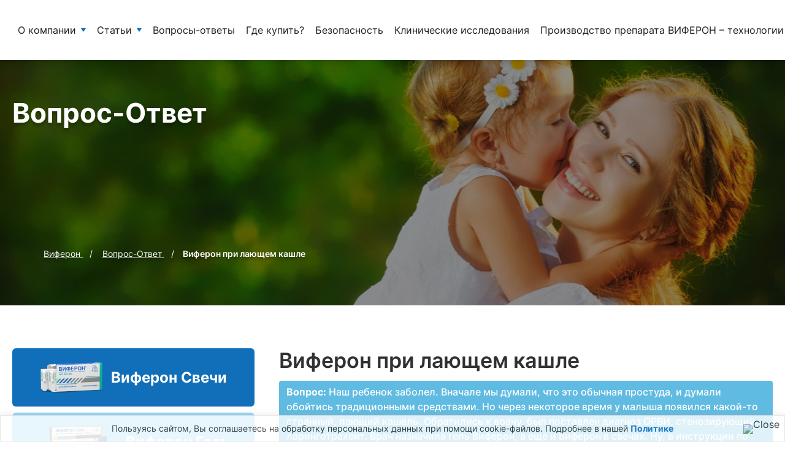

--- FILE ---
content_type: text/html; charset=UTF-8
request_url: https://viferon.su/viferon-pri-layushhem-kashle/
body_size: 51243
content:
<!DOCTYPE html>
<html lang="ru-RU">
<head>
<meta http-equiv="Content-Type" content="text/html; charset=UTF-8"/>
<meta charset="UTF-8"/>
<meta http-equiv="X-UA-Compatible" content="IE=edge">
<meta name="imagetoolbar" content="no">
<meta name="msthemecompatible" content="no">
<meta name="cleartype" content="on">
<meta name="viewport" content="width=device-width, initial-scale=1.0, user-scalable=no">
<meta name="yandex-verification" content="577d2a271196ed3b"/>
<meta name="yandex-verification" content="6fc412087e172068"/>
<link rel="stylesheet" type="text/css" href="//viferon.su/2015/wp-content/cache/wpfc-minified/79uidfnn/c7nx3.css" media="all"/>
<meta name='robots' content='max-image-preview:large'/>
<style>img:is([sizes="auto" i], [sizes^="auto," i]){contain-intrinsic-size:3000px 1500px}</style>
<link rel="alternate" hreflang="ru-RU" href="https://viferon.su/viferon-pri-layushhem-kashle/"/>
<title>Виферон при лающем кашле | Виферон</title>
<meta name="description" content="Вопрос: Виферон при лающем кашле и ответ на него на официальном сайте Виферон">
<meta name="robots" content="noodp"/>
<link rel="canonical" href="https://viferon.su/viferon-pri-layushhem-kashle/"/>
<meta name="twitter:card" content="summary"/>
<meta name="twitter:description" content="Здравствуйте, спасибо за вопрос. Стенозирующий ларинготрахеит, или «ложный круп» иногда осложняет течение острых респираторных вирусных инфекций, особенно"/>
<meta name="twitter:title" content="Виферон при лающем кашле | Виферон® - официальный сайт препарата Виферон"/>
<meta property="DC.date.issued" content="2019-03-07T14:52:04+03:00"/>
<link rel='dns-prefetch' href='//smartcaptcha.yandexcloud.net'/>
<link rel="stylesheet" type="text/css" href="//viferon.su/2015/wp-content/cache/wpfc-minified/97qt25oc/c7nx3.css" media="all"/>
<style id='classic-theme-styles-inline-css'>.wp-block-button__link{color:#fff;background-color:#32373c;border-radius:9999px;box-shadow:none;text-decoration:none;padding:calc(.667em + 2px) calc(1.333em + 2px);font-size:1.125em}.wp-block-file__button{background:#32373c;color:#fff;text-decoration:none}</style>
<style id='global-styles-inline-css'>:root{--wp--preset--aspect-ratio--square:1;--wp--preset--aspect-ratio--4-3:4/3;--wp--preset--aspect-ratio--3-4:3/4;--wp--preset--aspect-ratio--3-2:3/2;--wp--preset--aspect-ratio--2-3:2/3;--wp--preset--aspect-ratio--16-9:16/9;--wp--preset--aspect-ratio--9-16:9/16;--wp--preset--color--black:#000000;--wp--preset--color--cyan-bluish-gray:#abb8c3;--wp--preset--color--white:#ffffff;--wp--preset--color--pale-pink:#f78da7;--wp--preset--color--vivid-red:#cf2e2e;--wp--preset--color--luminous-vivid-orange:#ff6900;--wp--preset--color--luminous-vivid-amber:#fcb900;--wp--preset--color--light-green-cyan:#7bdcb5;--wp--preset--color--vivid-green-cyan:#00d084;--wp--preset--color--pale-cyan-blue:#8ed1fc;--wp--preset--color--vivid-cyan-blue:#0693e3;--wp--preset--color--vivid-purple:#9b51e0;--wp--preset--gradient--vivid-cyan-blue-to-vivid-purple:linear-gradient(135deg,rgba(6,147,227,1) 0%,rgb(155,81,224) 100%);--wp--preset--gradient--light-green-cyan-to-vivid-green-cyan:linear-gradient(135deg,rgb(122,220,180) 0%,rgb(0,208,130) 100%);--wp--preset--gradient--luminous-vivid-amber-to-luminous-vivid-orange:linear-gradient(135deg,rgba(252,185,0,1) 0%,rgba(255,105,0,1) 100%);--wp--preset--gradient--luminous-vivid-orange-to-vivid-red:linear-gradient(135deg,rgba(255,105,0,1) 0%,rgb(207,46,46) 100%);--wp--preset--gradient--very-light-gray-to-cyan-bluish-gray:linear-gradient(135deg,rgb(238,238,238) 0%,rgb(169,184,195) 100%);--wp--preset--gradient--cool-to-warm-spectrum:linear-gradient(135deg,rgb(74,234,220) 0%,rgb(151,120,209) 20%,rgb(207,42,186) 40%,rgb(238,44,130) 60%,rgb(251,105,98) 80%,rgb(254,248,76) 100%);--wp--preset--gradient--blush-light-purple:linear-gradient(135deg,rgb(255,206,236) 0%,rgb(152,150,240) 100%);--wp--preset--gradient--blush-bordeaux:linear-gradient(135deg,rgb(254,205,165) 0%,rgb(254,45,45) 50%,rgb(107,0,62) 100%);--wp--preset--gradient--luminous-dusk:linear-gradient(135deg,rgb(255,203,112) 0%,rgb(199,81,192) 50%,rgb(65,88,208) 100%);--wp--preset--gradient--pale-ocean:linear-gradient(135deg,rgb(255,245,203) 0%,rgb(182,227,212) 50%,rgb(51,167,181) 100%);--wp--preset--gradient--electric-grass:linear-gradient(135deg,rgb(202,248,128) 0%,rgb(113,206,126) 100%);--wp--preset--gradient--midnight:linear-gradient(135deg,rgb(2,3,129) 0%,rgb(40,116,252) 100%);--wp--preset--font-size--small:13px;--wp--preset--font-size--medium:20px;--wp--preset--font-size--large:36px;--wp--preset--font-size--x-large:42px;--wp--preset--spacing--20:0.44rem;--wp--preset--spacing--30:0.67rem;--wp--preset--spacing--40:1rem;--wp--preset--spacing--50:1.5rem;--wp--preset--spacing--60:2.25rem;--wp--preset--spacing--70:3.38rem;--wp--preset--spacing--80:5.06rem;--wp--preset--shadow--natural:6px 6px 9px rgba(0, 0, 0, 0.2);--wp--preset--shadow--deep:12px 12px 50px rgba(0, 0, 0, 0.4);--wp--preset--shadow--sharp:6px 6px 0px rgba(0, 0, 0, 0.2);--wp--preset--shadow--outlined:6px 6px 0px -3px rgba(255, 255, 255, 1), 6px 6px rgba(0, 0, 0, 1);--wp--preset--shadow--crisp:6px 6px 0px rgba(0, 0, 0, 1);}:where(.is-layout-flex){gap:0.5em;}:where(.is-layout-grid){gap:0.5em;}body .is-layout-flex{display:flex;}.is-layout-flex{flex-wrap:wrap;align-items:center;}.is-layout-flex > :is(*, div){margin:0;}body .is-layout-grid{display:grid;}.is-layout-grid > :is(*, div){margin:0;}:where(.wp-block-columns.is-layout-flex){gap:2em;}:where(.wp-block-columns.is-layout-grid){gap:2em;}:where(.wp-block-post-template.is-layout-flex){gap:1.25em;}:where(.wp-block-post-template.is-layout-grid){gap:1.25em;}.has-black-color{color:var(--wp--preset--color--black) !important;}.has-cyan-bluish-gray-color{color:var(--wp--preset--color--cyan-bluish-gray) !important;}.has-white-color{color:var(--wp--preset--color--white) !important;}.has-pale-pink-color{color:var(--wp--preset--color--pale-pink) !important;}.has-vivid-red-color{color:var(--wp--preset--color--vivid-red) !important;}.has-luminous-vivid-orange-color{color:var(--wp--preset--color--luminous-vivid-orange) !important;}.has-luminous-vivid-amber-color{color:var(--wp--preset--color--luminous-vivid-amber) !important;}.has-light-green-cyan-color{color:var(--wp--preset--color--light-green-cyan) !important;}.has-vivid-green-cyan-color{color:var(--wp--preset--color--vivid-green-cyan) !important;}.has-pale-cyan-blue-color{color:var(--wp--preset--color--pale-cyan-blue) !important;}.has-vivid-cyan-blue-color{color:var(--wp--preset--color--vivid-cyan-blue) !important;}.has-vivid-purple-color{color:var(--wp--preset--color--vivid-purple) !important;}.has-black-background-color{background-color:var(--wp--preset--color--black) !important;}.has-cyan-bluish-gray-background-color{background-color:var(--wp--preset--color--cyan-bluish-gray) !important;}.has-white-background-color{background-color:var(--wp--preset--color--white) !important;}.has-pale-pink-background-color{background-color:var(--wp--preset--color--pale-pink) !important;}.has-vivid-red-background-color{background-color:var(--wp--preset--color--vivid-red) !important;}.has-luminous-vivid-orange-background-color{background-color:var(--wp--preset--color--luminous-vivid-orange) !important;}.has-luminous-vivid-amber-background-color{background-color:var(--wp--preset--color--luminous-vivid-amber) !important;}.has-light-green-cyan-background-color{background-color:var(--wp--preset--color--light-green-cyan) !important;}.has-vivid-green-cyan-background-color{background-color:var(--wp--preset--color--vivid-green-cyan) !important;}.has-pale-cyan-blue-background-color{background-color:var(--wp--preset--color--pale-cyan-blue) !important;}.has-vivid-cyan-blue-background-color{background-color:var(--wp--preset--color--vivid-cyan-blue) !important;}.has-vivid-purple-background-color{background-color:var(--wp--preset--color--vivid-purple) !important;}.has-black-border-color{border-color:var(--wp--preset--color--black) !important;}.has-cyan-bluish-gray-border-color{border-color:var(--wp--preset--color--cyan-bluish-gray) !important;}.has-white-border-color{border-color:var(--wp--preset--color--white) !important;}.has-pale-pink-border-color{border-color:var(--wp--preset--color--pale-pink) !important;}.has-vivid-red-border-color{border-color:var(--wp--preset--color--vivid-red) !important;}.has-luminous-vivid-orange-border-color{border-color:var(--wp--preset--color--luminous-vivid-orange) !important;}.has-luminous-vivid-amber-border-color{border-color:var(--wp--preset--color--luminous-vivid-amber) !important;}.has-light-green-cyan-border-color{border-color:var(--wp--preset--color--light-green-cyan) !important;}.has-vivid-green-cyan-border-color{border-color:var(--wp--preset--color--vivid-green-cyan) !important;}.has-pale-cyan-blue-border-color{border-color:var(--wp--preset--color--pale-cyan-blue) !important;}.has-vivid-cyan-blue-border-color{border-color:var(--wp--preset--color--vivid-cyan-blue) !important;}.has-vivid-purple-border-color{border-color:var(--wp--preset--color--vivid-purple) !important;}.has-vivid-cyan-blue-to-vivid-purple-gradient-background{background:var(--wp--preset--gradient--vivid-cyan-blue-to-vivid-purple) !important;}.has-light-green-cyan-to-vivid-green-cyan-gradient-background{background:var(--wp--preset--gradient--light-green-cyan-to-vivid-green-cyan) !important;}.has-luminous-vivid-amber-to-luminous-vivid-orange-gradient-background{background:var(--wp--preset--gradient--luminous-vivid-amber-to-luminous-vivid-orange) !important;}.has-luminous-vivid-orange-to-vivid-red-gradient-background{background:var(--wp--preset--gradient--luminous-vivid-orange-to-vivid-red) !important;}.has-very-light-gray-to-cyan-bluish-gray-gradient-background{background:var(--wp--preset--gradient--very-light-gray-to-cyan-bluish-gray) !important;}.has-cool-to-warm-spectrum-gradient-background{background:var(--wp--preset--gradient--cool-to-warm-spectrum) !important;}.has-blush-light-purple-gradient-background{background:var(--wp--preset--gradient--blush-light-purple) !important;}.has-blush-bordeaux-gradient-background{background:var(--wp--preset--gradient--blush-bordeaux) !important;}.has-luminous-dusk-gradient-background{background:var(--wp--preset--gradient--luminous-dusk) !important;}.has-pale-ocean-gradient-background{background:var(--wp--preset--gradient--pale-ocean) !important;}.has-electric-grass-gradient-background{background:var(--wp--preset--gradient--electric-grass) !important;}.has-midnight-gradient-background{background:var(--wp--preset--gradient--midnight) !important;}.has-small-font-size{font-size:var(--wp--preset--font-size--small) !important;}.has-medium-font-size{font-size:var(--wp--preset--font-size--medium) !important;}.has-large-font-size{font-size:var(--wp--preset--font-size--large) !important;}.has-x-large-font-size{font-size:var(--wp--preset--font-size--x-large) !important;}:where(.wp-block-post-template.is-layout-flex){gap:1.25em;}:where(.wp-block-post-template.is-layout-grid){gap:1.25em;}:where(.wp-block-columns.is-layout-flex){gap:2em;}:where(.wp-block-columns.is-layout-grid){gap:2em;}:root :where(.wp-block-pullquote){font-size:1.5em;line-height:1.6;}</style>
<link rel="stylesheet" type="text/css" href="//viferon.su/2015/wp-content/cache/wpfc-minified/noa31t9/c85sy.css" media="all"/>
<style id='wp-polls-inline-css'>.wp-polls .pollbar{margin:1px;font-size:12px;line-height:14px;height:14px;background-image:url('https://viferon.su/2015/wp-content/plugins/wp-polls/images/default_gradient/pollbg.gif');border:1px solid #c8c8c8;}</style>
<link rel="stylesheet" type="text/css" href="//viferon.su/2015/wp-content/cache/wpfc-minified/1bqcqp0q/c7nx3.css" media="all"/>
<style id='wpml-legacy-horizontal-list-0-inline-css'>.wpml-ls-statics-shortcode_actions{background-color:#ffffff;}.wpml-ls-statics-shortcode_actions, .wpml-ls-statics-shortcode_actions .wpml-ls-sub-menu, .wpml-ls-statics-shortcode_actions a{border-color:#cdcdcd;}.wpml-ls-statics-shortcode_actions a{color:#444444;background-color:#ffffff;}.wpml-ls-statics-shortcode_actions a:hover,.wpml-ls-statics-shortcode_actions a:focus{color:#000000;background-color:#eeeeee;}.wpml-ls-statics-shortcode_actions .wpml-ls-current-language>a{color:#444444;background-color:#ffffff;}.wpml-ls-statics-shortcode_actions .wpml-ls-current-language:hover>a, .wpml-ls-statics-shortcode_actions .wpml-ls-current-language>a:focus{color:#000000;background-color:#eeeeee;}</style>
<link rel="stylesheet" type="text/css" href="//viferon.su/2015/wp-content/cache/wpfc-minified/2nwt6mwa/c7nx3.css" media="all"/>
<style id='wpml-menu-item-0-inline-css'>.wpml-ls-slot-top-menu, .wpml-ls-slot-top-menu a, .wpml-ls-slot-top-menu a:visited{color:#cecece;}.wpml-ls-slot-top-menu.wpml-ls-current-language, .wpml-ls-slot-top-menu.wpml-ls-current-language a, .wpml-ls-slot-top-menu.wpml-ls-current-language a:visited{color:#b7b7b7;}</style>
<style id='crp-custom-style-inline-css'>.basic-wp-poll-container{border:2px !important;border-radius:6px;border-style:dashed !important;border-color:var(--ointment-color) !important;padding:25px !important;}
.basic-wp-poll-container h2{margin-top:0;margin-bottom:5px;padding-top:0!important;font-size:16px;}
.wp-polls ul{list-style:none;margin:0 !important;padding:0 !important;}
.wp-polls ul.crpli{display:flex;}
.wp-polls ul.crpli{float:none;position:relative;text-align:center;}
.wp-polls li.lipoll{margin:0 0 16px 0 !important;border:none;padding:0;height:auto !important;display:flex !important;align-items:flex-start;cursor:pointer;}
.wp-polls li.lipoll INPUT{flex:none;margin-right:10px;margin-top:2px;display:block;border:1px solid #ccc;}
.wp-polls li.lipoll:hover{background:transparent;border-color:transparent;}
.wp-polls li.lipoll LABEL{font-weight:400;font-size:15px;}
.wp-polls .Buttons{padding:0 18px;border-radius:4px;background:var(--primary);border:1px solid var(--primary);font-weight:400;font-size:16px;color:#fff;-webkit-transition:all 0.3s;-o-transition:all 0.3s;transition:all 0.3s;}
.wp-polls li.lipoll a{-webkit-box-shadow:none !important;-moz-box-shadow:none !important;box-shadow:none !important;text-decoration:none !important;}
.wp-polls li.lipoll a:hover{text-decoration:none;}
.imgpolcon{display:none;}
.crp_related{clear:both;margin:40px 0 0;}
.crp_related li{-webkit-box-shadow:none;-moz-box-shadow:none;box-shadow:none;}
.crp_clear{clear:both;}
.crp_related h3.ttl-related{font-size:20px;color:#000;}
.crp_related figure{margin:-18px 0 0 0;text-align:center;}
.crp_related br{line-height:1em;}
.crp_related ul.crpli a{display:block;width:100%;}
.crp_related .crp_title{color:#fff !important;position:unset;display:block;top:160px;bottom:0;padding:10px 15px;line-height:1.3;font-weight:500;font-size:14px;text-shadow:1000 .1em .1em .2em;background:rgb(0.5, 0.5, 0.5);background:rgba(0, 0, 0, 0.5);border-bottom-left-radius:6px;border-bottom-right-radius:6px;height:64px;}
.crp_related li:hover .crp_title{background:rgb(0.2, 0.2, 0.2);background:rgba(0, 0, 0, 0.8);}
.crp_title:visited{color:#fff !important;}
.crp_related ul.crpli{display:flex;margin-left:-16px;margin-top:16px;}
@media only screen and (max-width: 59.95em) {
.crp_related ul.crpli{flex-direction:column;}
.crp_related ul.crpli li{margin-top:20px;}
}
.crp_related ul.crpli li{-webkit-border-radius:6px;-moz-border-radius:6px;border-radius:6px;border:1px solid #f0f0f0;margin-left:16px;width:calc(33.333% - 16px);transition:all 0.4s;}
@media only screen and (max-width: 59.95em) {
.crp_related ul.crpli li{width:calc(100% - 16px);}
}
.crp_related ul.crpli li:hover{box-shadow:0 0 10px rgba(0, 0, 0, 0.05);}
.crpli br{display:none}
.crpli img{border-top-left-radius:6px;border-top-right-radius:6px;}
.crpli p{margin:0!important;}</style>
<link rel="stylesheet" type="text/css" href="//viferon.su/2015/wp-content/cache/wpfc-minified/d2gesuv5/c7nx3.css" media="screen"/>
<style id='fancybox-inline-css'>#fancybox-outer{background:#ffffff}#fancybox-content{background:#ffffff;border-color:#ffffff;color:#000000;}#fancybox-title,#fancybox-title-float-main{color:#fff}</style>
<link rel="stylesheet" type="text/css" href="//viferon.su/2015/wp-content/cache/wpfc-minified/8li89zgq/c7nx3.css" media="all"/>
<script src='//viferon.su/2015/wp-content/cache/wpfc-minified/f2fhgft5/c7nx3.js'></script>
<script id="cfyc-captcha-js-before">var cfycCaptchaReadyEvent=new CustomEvent('cfycCaptchaReadyEvent')
var cfycCaptchaLoaded=false
function cfycOnloadFunction(){
cfycCaptchaLoaded=true
document.dispatchEvent(cfycCaptchaReadyEvent)
}</script>
<script src="https://smartcaptcha.yandexcloud.net/captcha.js?render=onload&amp;onload=cfycOnloadFunction&amp;ver=1.0.0" id="cfyc-captcha-js" defer="defer" data-wp-strategy="defer"></script>
<script id="ajax-login-script-js-extra">var ajax_login_object={"ajaxurl":"https:\/\/viferon.su\/2015\/wp-admin\/admin-ajax.php","redirecturl":"\/viferon-pri-layushhem-kashle\/","loadingmessage":"\u041e\u0442\u043f\u0440\u0430\u0432\u043b\u044f\u0435\u043c \u0434\u0430\u043d\u043d\u044b\u0435..."};</script>
<script src='//viferon.su/2015/wp-content/cache/wpfc-minified/mau08iwl/c7nx3.js'></script>
<script id="cookie-law-info-js-extra">var _ckyConfig={"_ipData":[],"_assetsURL":"https:\/\/viferon.su\/2015\/wp-content\/plugins\/cookie-law-info\/lite\/frontend\/images\/","_publicURL":"https:\/\/viferon.su\/2015","_expiry":"365","_categories":[{"name":"Necessary","slug":"necessary","isNecessary":true,"ccpaDoNotSell":true,"cookies":[],"active":true,"defaultConsent":{"gdpr":true,"ccpa":true}},{"name":"Functional","slug":"functional","isNecessary":false,"ccpaDoNotSell":true,"cookies":[],"active":true,"defaultConsent":{"gdpr":false,"ccpa":false}},{"name":"Analytics","slug":"analytics","isNecessary":false,"ccpaDoNotSell":true,"cookies":[],"active":true,"defaultConsent":{"gdpr":false,"ccpa":false}},{"name":"Performance","slug":"performance","isNecessary":false,"ccpaDoNotSell":true,"cookies":[],"active":true,"defaultConsent":{"gdpr":false,"ccpa":false}},{"name":"Advertisement","slug":"advertisement","isNecessary":false,"ccpaDoNotSell":true,"cookies":[],"active":true,"defaultConsent":{"gdpr":false,"ccpa":false}}],"_activeLaw":"gdpr","_rootDomain":"","_block":"1","_showBanner":"1","_bannerConfig":{"settings":{"type":"classic","preferenceCenterType":"pushdown","position":"bottom","applicableLaw":"gdpr"},"behaviours":{"reloadBannerOnAccept":false,"loadAnalyticsByDefault":false,"animations":{"onLoad":"animate","onHide":"sticky"}},"config":{"revisitConsent":{"status":false,"tag":"revisit-consent","position":"bottom-left","meta":{"url":"#"},"styles":{"background-color":"#0056A7"},"elements":{"title":{"type":"text","tag":"revisit-consent-title","status":true,"styles":{"color":"#0056a7"}}}},"preferenceCenter":{"toggle":{"status":true,"tag":"detail-category-toggle","type":"toggle","states":{"active":{"styles":{"background-color":"#1863DC"}},"inactive":{"styles":{"background-color":"#D0D5D2"}}}}},"categoryPreview":{"status":false,"toggle":{"status":true,"tag":"detail-category-preview-toggle","type":"toggle","states":{"active":{"styles":{"background-color":"#1863DC"}},"inactive":{"styles":{"background-color":"#D0D5D2"}}}}},"videoPlaceholder":{"status":true,"styles":{"background-color":"#000000","border-color":"#000000","color":"#ffffff"}},"readMore":{"status":false,"tag":"readmore-button","type":"link","meta":{"noFollow":true,"newTab":true},"styles":{"color":"#1863DC","background-color":"transparent","border-color":"transparent"}},"auditTable":{"status":true},"optOption":{"status":true,"toggle":{"status":true,"tag":"optout-option-toggle","type":"toggle","states":{"active":{"styles":{"background-color":"#1863dc"}},"inactive":{"styles":{"background-color":"#FFFFFF"}}}}}}},"_version":"3.2.10","_logConsent":"1","_tags":[{"tag":"accept-button","styles":{"color":"#FFFFFF","background-color":"#1863DC","border-color":"#1863DC"}},{"tag":"reject-button","styles":{"color":"#1863DC","background-color":"transparent","border-color":"#1863DC"}},{"tag":"settings-button","styles":{"color":"#1863DC","background-color":"transparent","border-color":"#1863DC"}},{"tag":"readmore-button","styles":{"color":"#1863DC","background-color":"transparent","border-color":"transparent"}},{"tag":"donotsell-button","styles":{"color":"#1863DC","background-color":"transparent","border-color":"transparent"}},{"tag":"accept-button","styles":{"color":"#FFFFFF","background-color":"#1863DC","border-color":"#1863DC"}},{"tag":"revisit-consent","styles":{"background-color":"#0056A7"}}],"_shortCodes":[{"key":"cky_readmore","content":"<a href=\"#\" class=\"cky-policy\" aria-label=\"Cookie Policy\" target=\"_blank\" rel=\"noopener\" data-cky-tag=\"readmore-button\">Cookie Policy<\/a>","tag":"readmore-button","status":false,"attributes":{"rel":"nofollow","target":"_blank"}},{"key":"cky_show_desc","content":"<button class=\"cky-show-desc-btn\" data-cky-tag=\"show-desc-button\" aria-label=\"\"><\/button>","tag":"show-desc-button","status":true,"attributes":[]},{"key":"cky_hide_desc","content":"<button class=\"cky-show-desc-btn\" data-cky-tag=\"hide-desc-button\" aria-label=\"\"><\/button>","tag":"hide-desc-button","status":true,"attributes":[]},{"key":"cky_category_toggle_label","content":"[cky_{{status}}_category_label] [cky_preference_{{category_slug}}_title]","tag":"","status":true,"attributes":[]},{"key":"cky_enable_category_label","content":"Enable","tag":"","status":true,"attributes":[]},{"key":"cky_disable_category_label","content":"Disable","tag":"","status":true,"attributes":[]},{"key":"cky_video_placeholder","content":"<div class=\"video-placeholder-normal\" data-cky-tag=\"video-placeholder\" id=\"[UNIQUEID]\"><p class=\"video-placeholder-text-normal\" data-cky-tag=\"placeholder-title\">Please accept cookies to access this content<\/p><\/div>","tag":"","status":true,"attributes":[]},{"key":"cky_enable_optout_label","content":"Enable","tag":"","status":true,"attributes":[]},{"key":"cky_disable_optout_label","content":"Disable","tag":"","status":true,"attributes":[]},{"key":"cky_optout_toggle_label","content":"[cky_{{status}}_optout_label] [cky_optout_option_title]","tag":"","status":true,"attributes":[]},{"key":"cky_optout_option_title","content":"Do Not Sell or Share My Personal Information","tag":"","status":true,"attributes":[]},{"key":"cky_optout_close_label","content":"Close","tag":"","status":true,"attributes":[]}],"_rtl":"","_language":"en","_providersToBlock":[]};
var _ckyStyles={"css":".cky-hide{display: none;}.cky-btn-revisit-wrapper{display: flex; align-items: center; justify-content: center; background: #0056a7; width: 45px; height: 45px; border-radius: 50%; position: fixed; z-index: 999999; cursor: pointer;}.cky-revisit-bottom-left{bottom: 15px; left: 15px;}.cky-revisit-bottom-right{bottom: 15px; right: 15px;}.cky-btn-revisit-wrapper .cky-btn-revisit{display: flex; align-items: center; justify-content: center; background: none; border: none; cursor: pointer; position: relative; margin: 0; padding: 0;}.cky-btn-revisit-wrapper .cky-btn-revisit img{max-width: fit-content; margin: 0; height: 30px; width: 30px;}.cky-revisit-bottom-left:hover::before{content: attr(data-tooltip); position: absolute; background: #4E4B66; color: #ffffff; left: calc(100% + 7px); font-size: 12px; line-height: 16px; width: max-content; padding: 4px 8px; border-radius: 4px;}.cky-revisit-bottom-left:hover::after{position: absolute; content: \"\"; border: 5px solid transparent; left: calc(100% + 2px); border-left-width: 0; border-right-color: #4E4B66;}.cky-revisit-bottom-right:hover::before{content: attr(data-tooltip); position: absolute; background: #4E4B66; color: #ffffff; right: calc(100% + 7px); font-size: 12px; line-height: 16px; width: max-content; padding: 4px 8px; border-radius: 4px;}.cky-revisit-bottom-right:hover::after{position: absolute; content: \"\"; border: 5px solid transparent; right: calc(100% + 2px); border-right-width: 0; border-left-color: #4E4B66;}.cky-revisit-hide{display: none;}.cky-consent-container{position: fixed; width: 100%; box-sizing: border-box; z-index: 9999999;}.cky-classic-bottom{bottom: 0; left: 0;}.cky-classic-top{top: 0; left: 0;}.cky-consent-container .cky-consent-bar{background: #ffffff; border: 1px solid; padding: 16.5px 24px; box-shadow: 0 -1px 10px 0 #acabab4d;}.cky-consent-bar .cky-banner-btn-close{position: absolute; right: 9px; top: 5px; background: none; border: none; cursor: pointer; padding: 0; margin: 0; height: auto; width: auto; min-height: 0; line-height: 0; text-shadow: none; box-shadow: none;}.cky-consent-bar .cky-banner-btn-close img{width: 9px; height: 9px; margin: 0;}.cky-custom-brand-logo-wrapper .cky-custom-brand-logo{width: 100px; height: auto; margin: 0 0 10px 0;}.cky-notice .cky-title{color: #212121; font-weight: 700; font-size: 18px; line-height: 24px; margin: 0 0 10px 0;}.cky-notice-group{display: flex; justify-content: space-between; align-items: center;}.cky-notice-des *{font-size: 14px;}.cky-notice-des{color: #212121; font-size: 14px; line-height: 24px; font-weight: 400;}.cky-notice-des img{height: 25px; width: 25px;}.cky-consent-bar .cky-notice-des p{color: inherit; margin-top: 0; overflow-wrap: break-word;}.cky-notice-des p:last-child{margin-bottom: 0;}.cky-notice-des a.cky-policy,.cky-notice-des button.cky-policy{font-size: 14px; color: #1863dc; white-space: nowrap; cursor: pointer; background: transparent; border: 1px solid; text-decoration: underline;}.cky-notice-des button.cky-policy{padding: 0;}.cky-notice-des a.cky-policy:focus-visible,.cky-consent-bar .cky-banner-btn-close:focus-visible,.cky-notice-des button.cky-policy:focus-visible,.cky-category-direct-switch input[type=\"checkbox\"]:focus-visible,.cky-preference-content-wrapper .cky-show-desc-btn:focus-visible,.cky-accordion-header .cky-accordion-btn:focus-visible,.cky-switch input[type=\"checkbox\"]:focus-visible,.cky-footer-wrapper a:focus-visible,.cky-btn:focus-visible{outline: 2px solid #1863dc; outline-offset: 2px;}.cky-btn:focus:not(:focus-visible),.cky-accordion-header .cky-accordion-btn:focus:not(:focus-visible),.cky-preference-content-wrapper .cky-show-desc-btn:focus:not(:focus-visible),.cky-btn-revisit-wrapper .cky-btn-revisit:focus:not(:focus-visible),.cky-preference-header .cky-btn-close:focus:not(:focus-visible),.cky-banner-btn-close:focus:not(:focus-visible){outline: 0;}button.cky-show-desc-btn:not(:hover):not(:active){color: #1863dc; background: transparent;}button.cky-accordion-btn:not(:hover):not(:active),button.cky-banner-btn-close:not(:hover):not(:active),button.cky-btn-close:not(:hover):not(:active),button.cky-btn-revisit:not(:hover):not(:active){background: transparent;}.cky-consent-bar button:hover,.cky-modal.cky-modal-open button:hover,.cky-consent-bar button:focus,.cky-modal.cky-modal-open button:focus{text-decoration: none;}.cky-notice-btn-wrapper{display: flex; justify-content: center; align-items: center; margin-left: 15px;}.cky-notice-btn-wrapper .cky-btn{text-shadow: none; box-shadow: none;}.cky-btn{font-size: 14px; font-family: inherit; line-height: 24px; padding: 8px 27px; font-weight: 500; margin: 0 8px 0 0; border-radius: 2px; white-space: nowrap; cursor: pointer; text-align: center; text-transform: none; min-height: 0;}.cky-btn:hover{opacity: 0.8;}.cky-btn-customize{color: #1863dc; background: transparent; border: 2px solid; border-color: #1863dc; padding: 8px 28px 8px 14px; position: relative;}.cky-btn-reject{color: #1863dc; background: transparent; border: 2px solid #1863dc;}.cky-btn-accept{background: #1863dc; color: #ffffff; border: 2px solid #1863dc;}.cky-consent-bar .cky-btn-customize::after{position: absolute; content: \"\"; display: inline-block; top: 18px; right: 12px; border-left: 5px solid transparent; border-right: 5px solid transparent; border-top: 6px solid; border-top-color: inherit;}.cky-consent-container.cky-consent-bar-expand .cky-btn-customize::after{transform: rotate(-180deg);}.cky-btn:last-child{margin-right: 0;}@media (max-width: 768px){.cky-notice-group{display: block;}.cky-notice-btn-wrapper{margin: 0;}.cky-notice-btn-wrapper{flex-wrap: wrap;}.cky-notice-btn-wrapper .cky-btn{flex: auto; max-width: 100%; margin-top: 10px; white-space: unset;}}@media (max-width: 576px){.cky-btn-accept{order: 1; width: 100%;}.cky-btn-customize{order: 2;}.cky-btn-reject{order: 3; margin-right: 0;}.cky-consent-container.cky-consent-bar-expand .cky-consent-bar{display: none;}.cky-consent-container .cky-consent-bar{padding: 16.5px 0;}.cky-custom-brand-logo-wrapper .cky-custom-brand-logo, .cky-notice .cky-title, .cky-notice-des, .cky-notice-btn-wrapper, .cky-category-direct-preview-wrapper{padding: 0 24px;}.cky-notice-des{max-height: 40vh; overflow-y: scroll;}}@media (max-width: 352px){.cky-notice .cky-title{font-size: 16px;}.cky-notice-des *{font-size: 12px;}.cky-notice-des, .cky-btn, .cky-notice-des a.cky-policy{font-size: 12px;}}.cky-preference-wrapper{display: none;}.cky-consent-container.cky-classic-bottom.cky-consent-bar-expand{animation: cky-classic-expand 1s;}.cky-consent-container.cky-classic-bottom.cky-consent-bar-expand .cky-preference-wrapper{display: block;}@keyframes cky-classic-expand{0%{transform: translateY(50%);}100%{transform: translateY(0%);}}.cky-consent-container.cky-classic-top .cky-preference-wrapper{animation: cky-classic-top-expand 1s;}.cky-consent-container.cky-classic-top.cky-consent-bar-expand .cky-preference-wrapper{display: block;}@keyframes cky-classic-top-expand{0%{opacity: 0; transform: translateY(-50%);}50%{opacity: 0;}100%{opacity: 1; transform: translateY(0%);}}.cky-preference{padding: 0 24px; color: #212121; overflow-y: scroll; max-height: 48vh;}.cky-preference-center,.cky-preference,.cky-preference-header,.cky-footer-wrapper{background-color: inherit;}.cky-preference-center,.cky-preference,.cky-preference-body-wrapper,.cky-accordion-wrapper{color: inherit;}.cky-preference-header .cky-btn-close{cursor: pointer; vertical-align: middle; padding: 0; margin: 0; display: none; background: none; border: none; height: auto; width: auto; min-height: 0; line-height: 0; box-shadow: none; text-shadow: none;}.cky-preference-header .cky-btn-close img{margin: 0; height: 10px; width: 10px;}.cky-preference-header{margin: 16px 0 0 0; display: flex; align-items: center; justify-content: space-between;}.cky-preference-header .cky-preference-title{font-size: 18px; font-weight: 700; line-height: 24px;}.cky-preference-content-wrapper *{font-size: 14px;}.cky-preference-content-wrapper{font-size: 14px; line-height: 24px; font-weight: 400; padding: 12px 0; border-bottom: 1px solid;}.cky-preference-content-wrapper img{height: 25px; width: 25px;}.cky-preference-content-wrapper .cky-show-desc-btn{font-size: 14px; font-family: inherit; color: #1863dc; text-decoration: none; line-height: 24px; padding: 0; margin: 0; white-space: nowrap; cursor: pointer; background: transparent; border-color: transparent; text-transform: none; min-height: 0; text-shadow: none; box-shadow: none;}.cky-preference-body-wrapper .cky-preference-content-wrapper p{color: inherit; margin-top: 0;}.cky-accordion-wrapper{margin-bottom: 10px;}.cky-accordion{border-bottom: 1px solid;}.cky-accordion:last-child{border-bottom: none;}.cky-accordion .cky-accordion-item{display: flex; margin-top: 10px;}.cky-accordion .cky-accordion-body{display: none;}.cky-accordion.cky-accordion-active .cky-accordion-body{display: block; padding: 0 22px; margin-bottom: 16px;}.cky-accordion-header-wrapper{cursor: pointer; width: 100%;}.cky-accordion-item .cky-accordion-header{display: flex; justify-content: space-between; align-items: center;}.cky-accordion-header .cky-accordion-btn{font-size: 16px; font-family: inherit; color: #212121; line-height: 24px; background: none; border: none; font-weight: 700; padding: 0; margin: 0; cursor: pointer; text-transform: none; min-height: 0; text-shadow: none; box-shadow: none;}.cky-accordion-header .cky-always-active{color: #008000; font-weight: 600; line-height: 24px; font-size: 14px;}.cky-accordion-header-des *{font-size: 14px;}.cky-accordion-header-des{color: #212121; font-size: 14px; line-height: 24px; margin: 10px 0 16px 0;}.cky-accordion-header-wrapper .cky-accordion-header-des p{color: inherit; margin-top: 0;}.cky-accordion-chevron{margin-right: 22px; position: relative; cursor: pointer;}.cky-accordion-chevron-hide{display: none;}.cky-accordion .cky-accordion-chevron i::before{content: \"\"; position: absolute; border-right: 1.4px solid; border-bottom: 1.4px solid; border-color: inherit; height: 6px; width: 6px; -webkit-transform: rotate(-45deg); -moz-transform: rotate(-45deg); -ms-transform: rotate(-45deg); -o-transform: rotate(-45deg); transform: rotate(-45deg); transition: all 0.2s ease-in-out; top: 8px;}.cky-accordion.cky-accordion-active .cky-accordion-chevron i::before{-webkit-transform: rotate(45deg); -moz-transform: rotate(45deg); -ms-transform: rotate(45deg); -o-transform: rotate(45deg); transform: rotate(45deg);}.cky-audit-table{background: #f4f4f4; border-radius: 6px;}.cky-audit-table .cky-empty-cookies-text{color: inherit; font-size: 12px; line-height: 24px; margin: 0; padding: 10px;}.cky-audit-table .cky-cookie-des-table{font-size: 12px; line-height: 24px; font-weight: normal; padding: 15px 10px; border-bottom: 1px solid; border-bottom-color: inherit; margin: 0;}.cky-audit-table .cky-cookie-des-table:last-child{border-bottom: none;}.cky-audit-table .cky-cookie-des-table li{list-style-type: none; display: flex; padding: 3px 0;}.cky-audit-table .cky-cookie-des-table li:first-child{padding-top: 0;}.cky-cookie-des-table li div:first-child{width: 100px; font-weight: 600; word-break: break-word; word-wrap: break-word;}.cky-cookie-des-table li div:last-child{flex: 1; word-break: break-word; word-wrap: break-word; margin-left: 8px;}.cky-cookie-des-table li div:last-child p{color: inherit; margin-top: 0;}.cky-cookie-des-table li div:last-child p:last-child{margin-bottom: 0;}.cky-prefrence-btn-wrapper{display: flex; align-items: center; justify-content: flex-end; padding: 18px 24px; border-top: 1px solid;}.cky-prefrence-btn-wrapper .cky-btn{text-shadow: none; box-shadow: none;}.cky-category-direct-preview-btn-wrapper .cky-btn-preferences{text-shadow: none; box-shadow: none;}.cky-prefrence-btn-wrapper .cky-btn-accept,.cky-prefrence-btn-wrapper .cky-btn-reject{display: none;}.cky-btn-preferences{color: #1863dc; background: transparent; border: 2px solid #1863dc;}.cky-footer-wrapper{position: relative;}.cky-footer-shadow{display: block; width: 100%; height: 40px; background: linear-gradient(180deg, rgba(255, 255, 255, 0) 0%, #ffffff 100%); position: absolute; bottom: 100%;}.cky-preference-center,.cky-preference,.cky-preference-body-wrapper,.cky-preference-content-wrapper,.cky-accordion-wrapper,.cky-accordion,.cky-footer-wrapper,.cky-prefrence-btn-wrapper{border-color: inherit;}@media (max-width: 768px){.cky-preference{max-height: 35vh;}}@media (max-width: 576px){.cky-consent-bar-hide{display: none;}.cky-preference{max-height: 100vh; padding: 0;}.cky-preference-body-wrapper{padding: 60px 24px 200px;}.cky-preference-body-wrapper-reject-hide{padding: 60px 24px 165px;}.cky-preference-header{position: fixed; width: 100%; box-sizing: border-box; z-index: 999999999; margin: 0; padding: 16px 24px; border-bottom: 1px solid #f4f4f4;}.cky-preference-header .cky-btn-close{display: block;}.cky-prefrence-btn-wrapper{display: block;}.cky-accordion.cky-accordion-active .cky-accordion-body{padding-right: 0;}.cky-prefrence-btn-wrapper .cky-btn{width: 100%; margin-top: 10px; margin-right: 0;}.cky-prefrence-btn-wrapper .cky-btn:first-child{margin-top: 0;}.cky-accordion:last-child{padding-bottom: 20px;}.cky-prefrence-btn-wrapper .cky-btn-accept, .cky-prefrence-btn-wrapper .cky-btn-reject{display: block;}.cky-footer-wrapper{position: fixed; bottom: 0; width: 100%;}}@media (max-width: 425px){.cky-accordion-chevron{margin-right: 15px;}.cky-accordion.cky-accordion-active .cky-accordion-body{padding: 0 15px;}}@media (max-width: 352px){.cky-preference-header .cky-preference-title{font-size: 16px;}.cky-preference-content-wrapper *, .cky-accordion-header-des *{font-size: 12px;}.cky-accordion-header-des, .cky-preference-content-wrapper, .cky-preference-content-wrapper .cky-show-desc-btn{font-size: 12px;}.cky-accordion-header .cky-accordion-btn{font-size: 14px;}}.cky-category-direct-preview-wrapper{display: flex; flex-wrap: wrap; align-items: center; justify-content: space-between; margin-top: 16px;}.cky-category-direct-preview{display: flex; flex-wrap: wrap; align-items: center; font-size: 14px; font-weight: 600; line-height: 24px; color: #212121;}.cky-category-direct-preview-section{width: 100%; display: flex; justify-content: space-between; flex-wrap: wrap;}.cky-category-direct-item{display: flex; margin: 0 30px 10px 0; cursor: pointer;}.cky-category-direct-item label{font-size: 14px; font-weight: 600; margin-right: 10px; cursor: pointer; word-break: break-word;}.cky-category-direct-switch input[type=\"checkbox\"]{display: inline-block; position: relative; width: 33px; height: 18px; margin: 0; background: #d0d5d2; -webkit-appearance: none; border-radius: 50px; border: none; cursor: pointer; vertical-align: middle; outline: 0; top: 0;}.cky-category-direct-switch input[type=\"checkbox\"]:checked{background: #1863dc;}.cky-category-direct-switch input[type=\"checkbox\"]:before{position: absolute; content: \"\"; height: 15px; width: 15px; left: 2px; bottom: 2px; margin: 0; border-radius: 50%; background-color: white; -webkit-transition: 0.4s; transition: 0.4s;}.cky-category-direct-switch input[type=\"checkbox\"]:checked:before{-webkit-transform: translateX(14px); -ms-transform: translateX(14px); transform: translateX(14px);}.cky-category-direct-switch input[type=\"checkbox\"]:after{display: none;}.cky-category-direct-switch .cky-category-direct-switch-enabled:checked{background: #818181;}@media (max-width: 576px){.cky-category-direct-preview-wrapper{display: block;}.cky-category-direct-item{justify-content: space-between; width: 45%; margin: 0 0 10px 0;}.cky-category-direct-preview-btn-wrapper .cky-btn-preferences{width: 100%;}}@media (max-width: 352px){.cky-category-direct-preview{font-size: 12px;}}.cky-switch{display: flex;}.cky-switch input[type=\"checkbox\"]{position: relative; width: 44px; height: 24px; margin: 0; background: #d0d5d2; -webkit-appearance: none; border-radius: 50px; cursor: pointer; outline: 0; border: none; top: 0;}.cky-switch input[type=\"checkbox\"]:checked{background: #3a76d8;}.cky-switch input[type=\"checkbox\"]:before{position: absolute; content: \"\"; height: 20px; width: 20px; left: 2px; bottom: 2px; border-radius: 50%; background-color: white; -webkit-transition: 0.4s; transition: 0.4s; margin: 0;}.cky-switch input[type=\"checkbox\"]:after{display: none;}.cky-switch input[type=\"checkbox\"]:checked:before{-webkit-transform: translateX(20px); -ms-transform: translateX(20px); transform: translateX(20px);}@media (max-width: 425px){.cky-switch input[type=\"checkbox\"]{width: 38px; height: 21px;}.cky-switch input[type=\"checkbox\"]:before{height: 17px; width: 17px;}.cky-switch input[type=\"checkbox\"]:checked:before{-webkit-transform: translateX(17px); -ms-transform: translateX(17px); transform: translateX(17px);}}.video-placeholder-youtube{background-size: 100% 100%; background-position: center; background-repeat: no-repeat; background-color: #b2b0b059; position: relative; display: flex; align-items: center; justify-content: center; max-width: 100%;}.video-placeholder-text-youtube{text-align: center; align-items: center; padding: 10px 16px; background-color: #000000cc; color: #ffffff; border: 1px solid; border-radius: 2px; cursor: pointer;}.video-placeholder-normal{background-image: url(\"\/wp-content\/plugins\/cookie-law-info\/lite\/frontend\/images\/placeholder.svg\"); background-size: 80px; background-position: center; background-repeat: no-repeat; background-color: #b2b0b059; position: relative; display: flex; align-items: flex-end; justify-content: center; max-width: 100%;}.video-placeholder-text-normal{align-items: center; padding: 10px 16px; text-align: center; border: 1px solid; border-radius: 2px; cursor: pointer;}.cky-rtl{direction: rtl; text-align: right;}.cky-rtl .cky-banner-btn-close{left: 9px; right: auto;}.cky-rtl .cky-notice-btn-wrapper .cky-btn:last-child{margin-right: 8px;}.cky-rtl .cky-notice-btn-wrapper{margin-left: 0; margin-right: 15px;}.cky-rtl .cky-prefrence-btn-wrapper .cky-btn{margin-right: 8px;}.cky-rtl .cky-prefrence-btn-wrapper .cky-btn:first-child{margin-right: 0;}.cky-rtl .cky-accordion .cky-accordion-chevron i::before{border: none; border-left: 1.4px solid; border-top: 1.4px solid; left: 12px;}.cky-rtl .cky-accordion.cky-accordion-active .cky-accordion-chevron i::before{-webkit-transform: rotate(-135deg); -moz-transform: rotate(-135deg); -ms-transform: rotate(-135deg); -o-transform: rotate(-135deg); transform: rotate(-135deg);}.cky-rtl .cky-category-direct-preview-btn-wrapper{margin-right: 15px; margin-left: 0;}.cky-rtl .cky-category-direct-item label{margin-right: 0; margin-left: 10px;}.cky-rtl .cky-category-direct-preview-section .cky-category-direct-item:first-child{margin: 0 0 10px 0;}@media (max-width: 992px){.cky-rtl .cky-category-direct-preview-btn-wrapper{margin-right: 0;}}@media (max-width: 768px){.cky-rtl .cky-notice-btn-wrapper{margin-right: 0;}.cky-rtl .cky-notice-btn-wrapper .cky-btn:first-child{margin-right: 0;}}@media (max-width: 576px){.cky-rtl .cky-prefrence-btn-wrapper .cky-btn{margin-right: 0;}.cky-rtl .cky-notice-btn-wrapper .cky-btn{margin-right: 0;}.cky-rtl .cky-notice-btn-wrapper .cky-btn:last-child{margin-right: 0;}.cky-rtl .cky-notice-btn-wrapper .cky-btn-reject{margin-right: 8px;}.cky-rtl .cky-accordion.cky-accordion-active .cky-accordion-body{padding: 0 22px 0 0;}}@media (max-width: 425px){.cky-rtl .cky-accordion.cky-accordion-active .cky-accordion-body{padding: 0 15px 0 0;}}"};</script>
<script src='//viferon.su/2015/wp-content/cache/wpfc-minified/qa9ewh70/c7nx3.js'></script>
<script id="language-switcher-switcher-js-after">function setLang(lang){document.cookie="lsw_f96b482c_m=" + lang + ";path=/;SameSite=Strict";}var links=document.querySelectorAll("link[hreflang]");for (var i=0; i < links.length; i++){var lang=links[i].hreflang;if(lang==="x-default") continue;var menus=document.querySelectorAll("a.menu-item-lang-" + lang);for (var j=0; j < menus.length; j++){menus[j].addEventListener("click", function(event){setLang(lang);});}}</script>
<script src='//viferon.su/2015/wp-content/cache/wpfc-minified/105bekgx/c85sy.js'></script>
<style id="cky-style-inline">[data-cky-tag]{visibility:hidden;}</style><link rel="alternate" href="https://viferon.su/viferon-pri-layushhem-kashle/" hreflang="x-default"/>
<link rel="alternate" href="https://viferon.su/viferon-pri-layushhem-kashle/" hreflang="ru"/>
<style></style>
<meta name="generator" content="WPML ver:3.6.2 stt:1,47;"/>
<script>window._wp_rp_static_base_url='https://wprp.zemanta.com/static/';
window._wp_rp_wp_ajax_url="https://viferon.su/2015/wp-admin/admin-ajax.php";
window._wp_rp_plugin_version='3.6.4';
window._wp_rp_post_id='15967';
window._wp_rp_num_rel_posts='5';
window._wp_rp_thumbnails=false;
window._wp_rp_post_title='%D0%92%D0%B8%D1%84%D0%B5%D1%80%D0%BE%D0%BD+%D0%BF%D1%80%D0%B8+%D0%BB%D0%B0%D1%8E%D1%89%D0%B5%D0%BC+%D0%BA%D0%B0%D1%88%D0%BB%D0%B5';
window._wp_rp_post_tags=['%D0%B2%D0%BE%D0%BF%D1%80%D0%BE%D1%81%3A+%D0%B4%D0%B5%D1%82%D1%81%D0%BA%D0%B8%D0%B5+%D0%B1%D0%BE%D0%BB%D0%B5%D0%B7%D0%BD%D0%B8', '%D0%B2%D0%BE%D0%BF%D1%80%D0%BE%D1%81-%D0%BE%D1%82%D0%B2%D0%B5%D1%82', '34', '2'];
window._wp_rp_promoted_content=false;</script>
<link rel="icon" href="https://viferon.su/2015/wp-content/uploads/2022/02/faviсon.png" sizes="32x32"/>
<link rel="icon" href="https://viferon.su/2015/wp-content/uploads/2022/02/faviсon.png" sizes="192x192"/>
<link rel="apple-touch-icon" href="https://viferon.su/2015/wp-content/uploads/2022/02/faviсon.png"/>
<meta name="msapplication-TileImage" content="https://viferon.su/2015/wp-content/uploads/2022/02/faviсon.png"/>
</head>
<body data-rsssl=1 class="post-template-default single single-post postid-15967 single-format-standard">
<script>(function(w, d, s, p){ var f=d.getElementsByTagName(s)[0], j=d.createElement(s); j.async=true; j.src='//cdn.segmento.ru/static/tag/tag.js'; f.parentNode.insertBefore(j, f); w[p]={rtgNoSync: false, rtgSyncFrame: true};})(window, document, 'script', '_rtgParams');</script>
<script >var _rutarget=window._rutarget||[];
_rutarget.push({'event': 'thankYou', 'conv_id': 'question'});</script>
<script>var _rutarget=window._rutarget||[];
_rutarget.push({'event': 'otherPage'});</script>
<header class="header js-fixedMenu header--page">
<form role="search" method="get" id="search-form" action="https://viferon.su/">
<div class="searchPanel">
<div class="container">
<div class="searchPanel__wrapper">
<div class="searchPanel__form">
<div class="searchPanel__input">
<input type="text" value="" placeholder="Что будем искать?" name="s">
<div class="searchPanel__close"></div></div><div class="searchPanel__icon" onclick="document.getElementById('search-form').submit();"> <svg width="24" height="24" viewBox="0 0 24 24" fill="none" xmlns="http://www.w3.org/2000/svg"> <g clip-path="url(#loup1)"> <path d="M10 20C4.5 20 0 15.5 0 10C0 4.5 4.5 0 10 0C15.5 0 20 4.5 20 10C20 15.5 15.5 20 10 20ZM10 2C5.6 2 2 5.6 2 10C2 14.4 5.6 18 10 18C14.4 18 18 14.4 18 10C18 5.6 14.4 2 10 2Z" fill="white"/> <path d="M17.4576 15.2664L15.3363 17.3877L21.9123 23.9637L24.0336 21.8424L17.4576 15.2664Z" fill="white"/> </g> <defs> <clipPath id="loup1"> <rect width="24" height="24" fill="white"/> </clipPath> </defs> </svg></div></div></div></div></div></form>        <div class="container">
<div class="header__wrapper">
<a class="header__logo" href="/">
<svg width="168" height="40" viewBox="0 0 168 40" fill="none" xmlns="http://www.w3.org/2000/svg">
<path d="M10.9327 19.016C11.399 19.016 11.8653 18.9642 12.3316 18.8605C12.7979 18.7569 13.1606 18.6015 13.5233 18.3942C13.8342 18.1869 14.1451 17.8761 14.3523 17.5134C14.5596 17.1507 14.6632 16.6844 14.6632 16.0626C14.6632 14.9227 14.3523 14.0937 13.6788 13.6274C13.0052 13.161 12.1762 12.902 11.0881 12.902H5.64768V19.016H10.9327ZM10.6736 9.58591C11.5544 9.58591 12.2798 9.37866 12.8498 8.96415C13.4197 8.54964 13.6788 7.87607 13.6788 6.94342C13.6788 6.42529 13.5751 6.01078 13.4197 5.64809C13.2124 5.33721 12.9534 5.07814 12.6425 4.87089C12.3316 4.66363 11.9689 4.56001 11.5544 4.45638C11.1399 4.40457 10.7254 4.35275 10.2591 4.35275H5.59586V9.58591H10.6736ZM0.673584 0.518555H11.2953C12.3834 0.518555 13.3679 0.622182 14.2487 0.777622C15.1295 0.984876 15.9067 1.29576 16.5285 1.71026C17.0985 2.17659 17.6166 2.74653 17.9793 3.42011C18.342 4.1455 18.4974 5.02633 18.4974 6.0626C18.4974 7.20249 18.2384 8.13514 17.7202 8.86052C17.2021 9.58591 16.4249 10.2077 15.4404 10.7258C16.8394 11.1403 17.8757 11.8139 18.5492 12.7983C19.2228 13.7828 19.5855 14.9745 19.5855 16.3735C19.5855 17.5134 19.3783 18.446 18.9119 19.275C18.4456 20.104 17.8757 20.7776 17.1503 21.2958C16.4249 21.8139 15.5441 22.1766 14.6114 22.4357C13.6788 22.6947 12.6943 22.7983 11.658 22.7983H0.673584V0.518555Z" fill="white" />
<path d="M22.9016 0.518555H27.8238V16.0108H27.9275L36.5285 0.518555H42.0725V22.8502H37.1503V7.35793H37.0466L28.4456 22.8502H22.9016V0.518555Z" fill="white" />
<path d="M59.6891 17.2539C61.9171 17.2021 63.5233 16.6839 64.5078 15.6477C65.4922 14.6114 66.0104 13.2124 66.0104 11.4508C66.0104 9.53368 65.5441 8.13472 64.5596 7.20207C63.627 6.26943 61.9689 5.7513 59.6891 5.69948V17.2539ZM54.7669 5.69948C52.6425 5.80311 51.0881 6.26943 50.0518 7.20207C49.0156 8.13472 48.4974 9.53368 48.4974 11.4508C48.4974 13.2124 49.0156 14.6114 50.0518 15.6477C51.0881 16.6839 52.6425 17.2021 54.715 17.2539V5.69948H54.7669ZM54.7669 20.8808C51.2435 20.8808 48.4974 20.1036 46.5803 18.4974C44.6632 16.8912 43.7306 14.5596 43.7306 11.399C43.7306 8.39378 44.6632 6.11399 46.5285 4.55959C48.3938 3.00518 51.1399 2.22798 54.715 2.12435V0H59.5855V2.17617C63.2643 2.17617 66.0104 2.95337 67.8238 4.55959C69.6891 6.1658 70.57 8.4456 70.57 11.4508C70.57 14.5596 69.6373 16.943 67.7202 18.4974C65.8031 20.1036 63.1088 20.8808 59.5337 20.8808V23.3161H54.6632V20.8808H54.7669Z" fill="white" />
<path d="M73.2125 0.518555H90.0519V4.66363H78.1347V9.43047H89.0674V13.2647H78.1347V18.7051H90.3109V22.8502H73.2125V0.518555Z" fill="white" />
<path d="M102.435 11.0367C103.005 11.0367 103.575 10.9849 104.093 10.9331C104.611 10.8294 105.078 10.674 105.492 10.4667C105.907 10.2077 106.218 9.89679 106.477 9.43047C106.736 9.01596 106.839 8.44602 106.839 7.72063C106.839 6.99524 106.736 6.42529 106.477 6.01078C106.218 5.59627 105.907 5.23358 105.492 4.97451C105.078 4.71545 104.611 4.56001 104.093 4.50819C103.575 4.40456 103.005 4.40457 102.435 4.40457H98.601V11.0885H102.435V11.0367ZM93.6269 0.518555H103.782C105.181 0.518555 106.373 0.725809 107.358 1.14032C108.342 1.55482 109.171 2.07296 109.793 2.74653C110.415 3.42011 110.881 4.19731 111.14 5.02633C111.399 5.90716 111.554 6.78798 111.554 7.66881C111.554 8.60146 111.399 9.48228 111.14 10.3113C110.881 11.1403 110.415 11.9175 109.793 12.5911C109.171 13.2647 108.342 13.7828 107.358 14.1973C106.373 14.6118 105.181 14.8191 103.782 14.8191H98.5492V22.7983H93.5751V0.518555H93.6269Z" fill="white" />
<path d="M124.041 19.2227C125.181 19.2227 126.114 19.0155 126.891 18.601C127.668 18.1865 128.29 17.6165 128.808 16.8911C129.275 16.1658 129.637 15.3885 129.845 14.5077C130.052 13.6269 130.155 12.6942 130.155 11.7616C130.155 10.7771 130.052 9.84451 129.845 8.91186C129.637 7.97922 129.275 7.20202 128.808 6.47663C128.342 5.75124 127.668 5.18129 126.891 4.76678C126.114 4.35228 125.181 4.14502 124.041 4.14502C122.902 4.14502 121.969 4.35228 121.192 4.76678C120.415 5.18129 119.793 5.75124 119.275 6.47663C118.808 7.20202 118.446 8.03103 118.238 8.91186C118.031 9.84451 117.927 10.7771 117.927 11.7616C117.927 12.6942 118.031 13.6269 118.238 14.5077C118.446 15.3885 118.808 16.1658 119.275 16.8911C119.741 17.6165 120.415 18.1865 121.192 18.601C121.969 19.0155 122.902 19.2227 124.041 19.2227ZM124.041 23.316C122.28 23.316 120.725 23.0051 119.378 22.4352C118.031 21.8652 116.839 21.0362 115.907 19.9999C114.974 18.9637 114.249 17.7202 113.731 16.3212C113.212 14.9222 112.953 13.4196 112.953 11.7616C112.953 10.1036 113.212 8.60098 113.731 7.15021C114.249 5.69943 114.974 4.4559 115.907 3.41963C116.839 2.33155 118.031 1.50254 119.378 0.932587C120.725 0.310825 122.28 0.0517578 124.041 0.0517578C125.751 0.0517578 127.306 0.362639 128.705 0.932587C130.104 1.55435 131.244 2.38336 132.176 3.41963C133.109 4.4559 133.834 5.75124 134.352 7.15021C134.87 8.60098 135.13 10.1036 135.13 11.7616C135.13 13.3678 134.87 14.9222 134.352 16.3212C133.834 17.7202 133.109 18.9637 132.176 19.9999C131.244 21.0362 130.052 21.8652 128.705 22.4352C127.306 23.0569 125.751 23.316 124.041 23.316Z" fill="white" />
<path d="M137.668 0.518555H142.643V9.06778H151.762V0.518555H156.736V22.8502H151.762V13.2129H142.643V22.8502H137.668V0.518555Z" fill="white" />
<path d="M163.005 4.30024C163.316 4.30024 163.523 4.24843 163.731 4.19661C163.938 4.09299 163.99 3.93755 163.99 3.62667C163.99 3.47123 163.938 3.3676 163.886 3.31578C163.834 3.21216 163.731 3.16034 163.627 3.10853C163.523 3.05672 163.42 3.05672 163.264 3.0049C163.161 3.0049 163.005 3.0049 162.902 3.0049H162.073V4.30024H163.005ZM163.057 2.17589C163.679 2.17589 164.197 2.27952 164.508 2.48677C164.871 2.69402 165.026 3.10853 165.026 3.62667C165.026 3.83392 164.974 4.04117 164.922 4.19661C164.871 4.35205 164.767 4.50749 164.663 4.61112C164.56 4.71475 164.404 4.81838 164.249 4.87019C164.093 4.922 163.938 4.97382 163.731 4.97382L165.078 7.14998H164.041L162.798 5.02563H162.176V7.14998H161.14V2.17589H163.057ZM159.793 6.11371C159.948 6.52822 160.207 6.89091 160.518 7.2018C160.829 7.51268 161.192 7.77174 161.606 7.92718C162.021 8.08262 162.487 8.18625 162.953 8.18625C163.42 8.18625 163.834 8.08262 164.249 7.92718C164.663 7.77174 165.026 7.51268 165.337 7.2018C165.648 6.89091 165.907 6.52822 166.062 6.11371C166.218 5.6992 166.321 5.23288 166.321 4.71475C166.321 4.19661 166.218 3.73029 166.062 3.31578C165.907 2.90128 165.648 2.53858 165.337 2.2277C165.026 1.91682 164.663 1.65775 164.249 1.50231C163.834 1.34687 163.42 1.24325 162.953 1.24325C162.487 1.24325 162.021 1.34687 161.606 1.50231C161.192 1.65775 160.829 1.91682 160.518 2.2277C160.207 2.53858 159.948 2.90128 159.793 3.31578C159.637 3.73029 159.534 4.19661 159.534 4.71475C159.534 5.23288 159.637 5.64739 159.793 6.11371ZM158.705 2.84946C158.964 2.27951 159.275 1.81319 159.741 1.4505C160.155 1.0878 160.674 0.776924 161.192 0.56967C161.762 0.362416 162.332 0.258789 162.953 0.258789C163.575 0.258789 164.145 0.362416 164.715 0.56967C165.285 0.776924 165.751 1.0878 166.166 1.4505C166.58 1.81319 166.943 2.27951 167.202 2.84946C167.461 3.41941 167.565 3.98936 167.565 4.66294C167.565 5.33651 167.461 5.95827 167.202 6.52822C166.943 7.09817 166.632 7.56449 166.166 7.92718C165.751 8.34169 165.233 8.60076 164.715 8.80801C164.145 9.01527 163.575 9.11889 162.953 9.11889C162.332 9.11889 161.762 9.01527 161.192 8.80801C160.622 8.60076 160.155 8.28988 159.741 7.92718C159.326 7.51268 158.964 7.04636 158.705 6.52822C158.446 5.95827 158.342 5.38832 158.342 4.66294C158.29 4.04117 158.446 3.41941 158.705 2.84946Z" fill="white" />
<path d="M2.95337 36.2176C3.21244 36.2176 3.4715 36.2176 3.67876 36.1657C3.88601 36.1139 4.09326 36.0621 4.2487 35.9067C4.40415 35.803 4.55959 35.6476 4.66321 35.4404C4.76684 35.2331 4.87047 34.974 4.92228 34.6632C5.02591 34.145 4.97409 33.7823 4.76684 33.5751C4.50777 33.4196 4.14508 33.316 3.62694 33.316H2.90155L2.27979 36.2176H2.95337ZM2.02073 28.2383H7.72021L7.40933 29.7927H3.62694L3.21244 31.8652H4.40415C4.87047 31.8652 5.33679 31.917 5.69948 32.0207C6.06218 32.1243 6.37306 32.2797 6.58031 32.487C6.78757 32.6942 6.94301 33.0051 6.99482 33.3678C7.04663 33.7305 7.04663 34.1968 6.94301 34.715C6.83938 35.2331 6.68394 35.6994 6.42487 36.0621C6.21762 36.4248 5.90674 36.7357 5.59586 36.9948C5.28497 37.2538 4.87047 37.4093 4.45596 37.5129C4.04145 37.6165 3.57513 37.6683 3.057 37.6683H0L2.02073 28.2383Z" fill="white" />
<path d="M11.5544 33.3157C11.6062 33.0566 11.658 32.7975 11.658 32.5903C11.658 32.383 11.658 32.2276 11.6062 32.0722C11.5544 31.9167 11.5026 31.8131 11.3989 31.7613C11.2953 31.7095 11.1399 31.6576 10.9326 31.6576C10.7254 31.6576 10.5699 31.7095 10.4145 31.7613C10.259 31.8649 10.1554 31.9685 10.0518 32.0722C9.94816 32.2276 9.84453 32.383 9.79272 32.5385C9.7409 32.6939 9.68909 32.8494 9.63728 33.0566L9.58546 33.3157H11.5544ZM9.63728 37.8234C8.9637 37.8234 8.44557 37.7198 8.13469 37.5126C7.82381 37.3053 7.56474 36.9944 7.46111 36.6317C7.35748 36.269 7.30567 35.8545 7.35748 35.44C7.4093 34.9737 7.46111 34.5592 7.56474 34.0929C7.66837 33.6266 7.77199 33.1602 7.97925 32.6939C8.13469 32.2276 8.34194 31.8649 8.65282 31.5022C8.91189 31.1395 9.27458 30.8804 9.68909 30.6732C10.1036 30.4659 10.6217 30.3623 11.2953 30.3623C11.8653 30.3623 12.2798 30.4659 12.5906 30.6214C12.9015 30.7768 13.1088 31.0359 13.2642 31.3468C13.4197 31.6576 13.4715 32.0203 13.4197 32.4867C13.4197 32.953 13.316 33.4193 13.2124 33.9892L13.1088 34.4038H9.37821L9.27458 34.9737C9.22277 35.181 9.22277 35.3882 9.17096 35.5955C9.17096 35.8027 9.17096 35.9582 9.22277 36.1136C9.27458 36.269 9.3264 36.3727 9.43002 36.4763C9.53365 36.5799 9.68909 36.6317 9.84453 36.6317C10.1554 36.6317 10.4145 36.5281 10.6217 36.3209C10.829 36.1136 10.9844 35.7509 11.1399 35.3364H12.8497C12.6425 36.1654 12.2798 36.7872 11.7616 37.2017C11.2953 37.6162 10.5699 37.8234 9.63728 37.8234Z" fill="white" />
<path d="M16.2176 36.4762C16.6321 36.4762 16.943 36.269 17.1502 35.9063C17.3575 35.4918 17.5647 34.9218 17.7202 34.1446C17.8756 33.3674 17.9274 32.7975 17.9274 32.383C17.8756 31.9685 17.6684 31.813 17.2539 31.813C16.8393 31.813 16.5285 32.0203 16.3212 32.383C16.114 32.7975 15.9067 33.3674 15.7513 34.1446C15.5958 34.9218 15.544 35.4918 15.544 35.9063C15.5958 36.269 15.8031 36.4762 16.2176 36.4762ZM14.6114 30.5695H16.4248L16.2694 31.3467H16.3212C16.5803 31.0358 16.8912 30.7768 17.202 30.6213C17.5129 30.4659 17.8238 30.4141 18.1865 30.4141C18.9637 30.4141 19.4818 30.7249 19.6891 31.2949C19.9482 31.8648 19.8963 32.8493 19.6373 34.1446C19.3782 35.4918 18.9637 36.4244 18.4974 36.9944C17.9792 37.5643 17.3575 37.8234 16.5803 37.8234C16.2176 37.8234 15.9585 37.7716 15.6995 37.6161C15.4922 37.5125 15.2849 37.3053 15.1295 36.9944H15.0777L14.5077 39.9995H12.6425L14.6114 30.5695Z" fill="white" />
<path d="M24.0414 33.3157C24.0933 33.0566 24.1451 32.7975 24.1451 32.5903C24.1451 32.383 24.1451 32.2276 24.0933 32.0722C24.0414 31.9167 23.9896 31.8131 23.886 31.7613C23.7824 31.7095 23.6269 31.6576 23.4197 31.6576C23.2124 31.6576 23.057 31.7095 22.9015 31.7613C22.7461 31.8649 22.6425 31.9685 22.5388 32.0722C22.4352 32.2276 22.3316 32.383 22.2798 32.5385C22.228 32.6939 22.1762 32.8494 22.1243 33.0566L22.0725 33.3157H24.0414ZM22.1243 37.8234C21.4508 37.8234 20.9326 37.7198 20.6217 37.5126C20.3109 37.3053 20.0518 36.9944 19.9482 36.6317C19.8445 36.269 19.7927 35.8545 19.8445 35.44C19.8964 34.9737 19.9482 34.5592 20.0518 34.0929C20.1554 33.6266 20.2591 33.1602 20.4663 32.6939C20.6217 32.2276 20.829 31.8649 21.1399 31.5022C21.399 31.1395 21.7616 30.8804 22.1762 30.6732C22.5907 30.4659 23.1088 30.3623 23.7824 30.3623C24.3523 30.3623 24.7668 30.4659 25.0777 30.6214C25.3886 30.7768 25.5958 31.0359 25.7513 31.3468C25.9067 31.6576 25.9585 32.0203 25.9067 32.4867C25.9067 32.953 25.8031 33.4193 25.6995 33.9892L25.5958 34.4038H21.8653L21.7616 34.9737C21.7098 35.181 21.7098 35.3882 21.658 35.5955C21.658 35.8027 21.658 35.9582 21.7098 36.1136C21.7616 36.269 21.8135 36.3727 21.9171 36.4763C22.0207 36.5799 22.1762 36.6317 22.3316 36.6317C22.6425 36.6317 22.9015 36.5281 23.1088 36.3209C23.316 36.1136 23.4715 35.7509 23.6269 35.3364H25.3368C25.1295 36.1654 24.7668 36.7872 24.2487 37.2017C23.7306 37.6162 23.0052 37.8234 22.1243 37.8234Z" fill="white" />
<path d="M27.9275 33.4719L26.5803 30.5703H28.4974L29.6891 33.4719L30.3109 30.5703H32.0726L31.5026 33.4719L33.9378 30.5703H35.8031L33.2643 33.4719L34.456 37.6688H32.5389L31.8135 34.819L30.9845 35.6998L30.57 37.6688H28.8083L29.2228 35.6998L28.7565 34.819L26.8394 37.6688H24.8705L27.9275 33.4719Z" fill="white" />
<path d="M36.2176 30.5703H38.1347L37.5648 33.2128H39.3782L39.8964 30.5703H41.8135L40.3109 37.6688H38.3938L39.0674 34.6636H37.2539L36.6321 37.6688H34.715L36.2176 30.5703Z" fill="white" />
<path d="M43.6788 36.6325C43.7824 36.6325 43.9378 36.6325 44.0933 36.5807C44.2487 36.5289 44.3523 36.4771 44.5078 36.3735C44.6632 36.2698 44.7669 36.1662 44.8705 36.0626C44.9741 35.9071 45.0259 35.7517 45.0777 35.5445L45.3886 34.1455C45.2332 34.2491 45.0777 34.3009 44.9223 34.3527C44.7669 34.4046 44.6114 34.4564 44.5078 34.4564C44.0933 34.56 43.7824 34.6636 43.627 34.8709C43.4197 35.0781 43.2643 35.2854 43.2125 35.6481C43.1606 35.9072 43.1606 36.1662 43.2125 36.3735C43.2643 36.5289 43.4715 36.6325 43.6788 36.6325ZM42.6943 37.8242C42.3834 37.8242 42.1244 37.7724 41.9171 37.6688C41.7099 37.5652 41.5544 37.4097 41.4508 37.2025C41.3472 36.9952 41.2953 36.788 41.2953 36.5807C41.2953 36.3217 41.2954 36.1144 41.3472 35.8553C41.399 35.5445 41.5026 35.2336 41.658 34.9745C41.7617 34.7154 41.9171 34.5082 42.1244 34.3527C42.3316 34.1973 42.5389 34.0419 42.7979 33.9382C43.057 33.8346 43.3679 33.731 43.6788 33.6274L44.8187 33.3683C45.1295 33.3165 45.3368 33.2129 45.4922 33.0574C45.6477 32.9538 45.6995 32.7465 45.7513 32.5393C45.8031 32.2802 45.8031 32.073 45.6995 31.9175C45.5959 31.7621 45.3886 31.7103 45.0777 31.7103C44.7669 31.7103 44.5596 31.8139 44.3523 31.9693C44.1969 32.1248 44.0415 32.3838 43.9897 32.6429L43.9378 32.8502H42.228L42.2798 32.6947C42.3834 32.2802 42.4871 31.9693 42.6943 31.6584C42.9016 31.3994 43.1088 31.1403 43.3679 30.9849C43.627 30.8294 43.9378 30.674 44.2487 30.6222C44.5596 30.5704 44.9223 30.5186 45.285 30.5186C45.8549 30.5186 46.2694 30.5704 46.6321 30.674C46.943 30.7776 47.2021 30.9331 47.3575 31.1403C47.513 31.3476 47.5648 31.5548 47.6166 31.8139C47.6166 32.073 47.6166 32.3838 47.513 32.6947L46.7358 36.4253C46.684 36.7362 46.6321 36.9952 46.6321 37.2025C46.6321 37.4097 46.6321 37.5652 46.684 37.7724H44.8705C44.8187 37.6688 44.8187 37.5134 44.8187 37.4097C44.8187 37.3061 44.8187 37.1507 44.8187 37.047H44.7669C44.456 37.4097 44.1451 37.6688 43.8342 37.7724C43.5233 37.7724 43.1606 37.8242 42.6943 37.8242Z" fill="white" />
<path d="M51.7098 33.7827L52.1243 31.9174H51.3471C50.9844 31.9174 50.6736 31.9692 50.4663 32.1247C50.259 32.2801 50.1036 32.5392 50.0518 32.8501C50 33.1609 50 33.42 50.1554 33.5754C50.3109 33.7309 50.5181 33.7827 50.8808 33.7827H51.7098ZM49.1192 34.8708C48.7046 34.7153 48.4456 34.4563 48.2901 34.1454C48.1347 33.8345 48.0829 33.3682 48.1865 32.8501C48.3419 32.0729 48.7046 31.5029 49.2228 31.1402C49.7409 30.7775 50.3627 30.6221 51.1399 30.6221H54.2487L52.7461 37.7205H50.8808L51.4508 35.078H50.9326L49.0155 37.7205H46.8394L49.1192 34.8708Z" fill="white" />
<path d="M58.9638 37.8234C58.0829 37.8234 57.513 37.6162 57.0985 37.2535C56.7358 36.8908 56.6322 36.269 56.7876 35.44L56.8394 35.2846H58.4974V35.3882C58.3938 35.7509 58.4456 36.0618 58.5493 36.269C58.6529 36.4763 58.8601 36.5799 59.2228 36.5799C59.4819 36.5799 59.741 36.4763 59.9482 36.3209C60.1555 36.1654 60.2591 35.9063 60.3627 35.5955C60.4664 35.2328 60.4145 34.9737 60.3109 34.8183C60.2073 34.6628 60 34.611 59.6373 34.611H59.3783C59.2228 34.611 59.1192 34.611 59.0156 34.611L59.2747 33.3157C59.3265 33.3157 59.4301 33.3157 59.5855 33.3157H59.8446C60.1037 33.3157 60.3109 33.2639 60.5182 33.1084C60.7254 32.953 60.8809 32.6939 60.9327 32.3312C60.9845 32.0722 60.9845 31.8649 60.8291 31.7095C60.7254 31.554 60.5182 31.5022 60.3109 31.5022C60 31.5022 59.741 31.6058 59.5855 31.7613C59.4301 31.9167 59.3265 32.1758 59.2228 32.4867V32.5903H57.513V32.4867C57.6166 32.0722 57.7202 31.7613 57.9275 31.5022C58.1348 31.2431 58.342 30.9841 58.6011 30.8286C58.8601 30.6732 59.171 30.5177 59.5337 30.4659C59.8964 30.4141 60.2591 30.3623 60.6218 30.3623C61.5026 30.3623 62.0726 30.5177 62.4353 30.8804C62.798 31.2431 62.9016 31.7095 62.7462 32.2794C62.6943 32.4348 62.6425 32.6421 62.5907 32.7975C62.4871 32.953 62.3835 33.1084 62.2798 33.2639C62.1762 33.4193 62.0208 33.5229 61.8653 33.6266C61.7099 33.7302 61.5544 33.8338 61.3472 33.8856C61.7617 33.9892 62.0208 34.1447 62.1762 34.4038C62.3316 34.6628 62.3835 35.0773 62.2798 35.5437C62.1762 35.9063 62.0726 36.269 61.8653 36.5281C61.6581 36.7872 61.4508 37.0462 61.1399 37.2535C60.8809 37.4608 60.5182 37.5644 60.1555 37.668C59.741 37.7716 59.3783 37.8234 58.9638 37.8234Z" fill="white" />
<path d="M65.0259 36.6325C65.1296 36.6325 65.285 36.6325 65.4404 36.5807C65.5959 36.5289 65.6995 36.4771 65.8549 36.3735C66.0104 36.2698 66.114 36.1662 66.2176 36.0626C66.3213 35.9071 66.3731 35.7517 66.4249 35.5445L66.7358 34.1455C66.5803 34.2491 66.4249 34.3009 66.2695 34.3527C66.114 34.4046 65.9586 34.4564 65.8549 34.4564C65.4404 34.56 65.1296 34.6636 64.9741 34.8709C64.7669 35.0781 64.6114 35.2854 64.5596 35.6481C64.5078 35.9072 64.5078 36.1662 64.5596 36.3735C64.6114 36.5289 64.7669 36.6325 65.0259 36.6325ZM63.9897 37.8242C63.6788 37.8242 63.4197 37.7724 63.2125 37.6688C63.0052 37.5652 62.8498 37.4097 62.7461 37.2025C62.6425 36.9952 62.5907 36.788 62.5907 36.5807C62.5907 36.3217 62.5907 36.1144 62.6425 35.8553C62.6943 35.5445 62.798 35.2336 62.9534 34.9745C63.057 34.7154 63.2125 34.5082 63.4197 34.3527C63.627 34.1973 63.8342 34.0419 64.0933 33.9382C64.3524 33.8346 64.6632 33.731 64.9741 33.6274L66.114 33.3683C66.4249 33.3165 66.6321 33.2129 66.7876 33.0574C66.943 32.9538 66.9948 32.7465 67.0467 32.5393C67.0985 32.2802 67.0985 32.073 66.9948 31.9175C66.8912 31.7621 66.684 31.7103 66.3731 31.7103C66.0622 31.7103 65.8549 31.8139 65.6477 31.9693C65.4922 32.1248 65.3368 32.3838 65.285 32.6429L65.2332 32.8502H63.5233L63.5752 32.6947C63.6788 32.2802 63.7824 31.9693 63.9897 31.6584C64.1969 31.3994 64.4042 31.1403 64.6632 30.9849C64.9223 30.8294 65.2332 30.674 65.5441 30.6222C65.8549 30.5704 66.2176 30.5186 66.5803 30.5186C67.1503 30.5186 67.5648 30.5704 67.9275 30.674C68.2384 30.7776 68.4974 30.9331 68.6529 31.1403C68.8083 31.3476 68.8601 31.5548 68.9119 31.8139C68.9119 32.073 68.9119 32.3838 68.8083 32.6947L68.0311 36.4253C67.9793 36.7362 67.9275 36.9952 67.9275 37.2025C67.9275 37.4097 67.9275 37.5652 67.9793 37.7724H66.1658C66.114 37.6688 66.114 37.5134 66.114 37.4097C66.114 37.3061 66.114 37.1507 66.114 37.047H66.0622C65.7513 37.4097 65.4404 37.6688 65.1296 37.7724C64.8705 37.7724 64.456 37.8242 63.9897 37.8242Z" fill="white" />
<path d="M76.6839 37.6688H68.7565L70.2591 30.5703H72.1243L70.9326 36.3216H72.487L73.6788 30.5703H75.5959L74.3523 36.3216H75.9586L77.1503 30.5703H79.0674L77.8238 36.3216H78.6529L78.0311 39.3268H76.3212L76.6839 37.6688Z" fill="white" />
<path d="M80.2591 30.5703H82.0725L81.0881 35.0781L84.0414 30.5703H86.0104L84.5078 37.6688H82.7461L83.6787 33.2128L80.7254 37.6688H78.7565L80.2591 30.5703Z" fill="white" />
<path d="M87.9793 31.9693H86.0622L86.3731 30.5703H92.0208L91.7099 31.9693H89.8446L88.6011 37.6688H86.7358L87.9793 31.9693Z" fill="white" />
<path d="M93.3161 36.6325C93.4197 36.6325 93.5752 36.6325 93.7306 36.5807C93.886 36.5289 93.9897 36.4771 94.1451 36.3735C94.3005 36.2698 94.4042 36.1662 94.5078 36.0626C94.6114 35.9071 94.6632 35.7517 94.7151 35.5445L95.0259 34.1455C94.8705 34.2491 94.7151 34.3009 94.5596 34.3527C94.4042 34.4046 94.2487 34.4564 94.1451 34.4564C93.7306 34.56 93.4197 34.6636 93.2643 34.8709C93.057 35.0781 92.9016 35.2854 92.8498 35.6481C92.798 35.9072 92.798 36.1662 92.8498 36.3735C92.9016 36.5289 93.057 36.6325 93.3161 36.6325ZM92.3316 37.8242C92.0208 37.8242 91.7617 37.7724 91.5544 37.6688C91.3472 37.5652 91.1917 37.4097 91.0881 37.2025C90.9845 36.9952 90.9327 36.788 90.9327 36.5807C90.9327 36.3217 90.9327 36.1144 90.9845 35.8553C91.0363 35.5445 91.1399 35.2336 91.2954 34.9745C91.399 34.7154 91.5544 34.5082 91.7617 34.3527C91.9689 34.1973 92.1762 34.0419 92.4353 33.9382C92.6943 33.8346 93.0052 33.731 93.3161 33.6274L94.456 33.3683C94.7669 33.3165 94.9741 33.2129 95.1296 33.0574C95.285 32.9538 95.3368 32.7465 95.3886 32.5393C95.4404 32.2802 95.4404 32.073 95.3368 31.9175C95.2332 31.7621 95.0259 31.7103 94.7151 31.7103C94.4042 31.7103 94.1969 31.8139 93.9897 31.9693C93.8342 32.1248 93.6788 32.3838 93.627 32.6429L93.5752 32.8502H91.8653L91.9171 32.6947C92.0208 32.2802 92.1244 31.9693 92.3316 31.6584C92.5389 31.3994 92.7461 31.1403 93.0052 30.9849C93.2643 30.8294 93.5752 30.674 93.886 30.6222C94.1969 30.5704 94.5596 30.5186 94.9223 30.5186C95.4923 30.5186 95.9068 30.5704 96.2695 30.674C96.6322 30.7776 96.8394 30.9331 96.9948 31.1403C97.1503 31.3476 97.2021 31.5548 97.2539 31.8139C97.2539 32.073 97.2539 32.3838 97.1503 32.6947L96.3731 36.4253C96.3213 36.7362 96.2695 36.9952 96.2695 37.2025C96.2695 37.4097 96.2695 37.5652 96.3213 37.7724H94.5078C94.456 37.6688 94.456 37.5134 94.456 37.4097C94.456 37.3061 94.456 37.1507 94.456 37.047H94.4042C94.0933 37.4097 93.7824 37.6688 93.4715 37.7724C93.1607 37.7724 92.798 37.8242 92.3316 37.8242Z" fill="white" />
<path d="M102.85 36.6317C103.212 36.6317 103.523 36.4245 103.782 36.0618C104.041 35.6991 104.197 35.0255 104.404 34.1447C104.611 33.2639 104.663 32.5903 104.611 32.2276C104.56 31.8649 104.301 31.6576 103.938 31.6576C103.679 31.6576 103.523 31.7095 103.368 31.8649C103.212 31.9685 103.057 32.1758 102.953 32.383C102.85 32.5903 102.746 32.8494 102.643 33.1602C102.539 33.4711 102.487 33.782 102.383 34.1447C102.332 34.5074 102.228 34.8183 102.176 35.1291C102.124 35.44 102.124 35.6991 102.124 35.9063C102.124 36.1136 102.228 36.3209 102.332 36.4245C102.435 36.5799 102.643 36.6317 102.85 36.6317ZM102.591 37.8234C102.021 37.8234 101.554 37.7716 101.244 37.6162C100.881 37.4607 100.674 37.2535 100.518 36.9426C100.363 36.6317 100.311 36.269 100.311 35.8027C100.311 35.3364 100.363 34.8183 100.518 34.1447C100.622 33.5229 100.829 33.0048 101.036 32.5385C101.244 32.0721 101.503 31.6576 101.762 31.3468C102.073 31.0359 102.383 30.7768 102.798 30.6214C103.212 30.4659 103.679 30.3623 104.197 30.3623C104.767 30.3623 105.233 30.4659 105.544 30.6214C105.907 30.7768 106.114 31.0359 106.269 31.3468C106.425 31.6576 106.477 32.0203 106.477 32.5385C106.477 33.0566 106.373 33.5747 106.269 34.1965C106.114 34.8183 105.959 35.3364 105.751 35.8027C105.544 36.269 105.285 36.6317 105.026 36.9426C104.715 37.2535 104.404 37.4607 103.99 37.6162C103.627 37.7716 103.161 37.8234 102.591 37.8234Z" fill="white" />
<path d="M108.705 31.9693H106.839L107.15 30.5703H112.746L112.487 31.9693H110.57L109.378 37.6688H107.513L108.705 31.9693Z" fill="white" />
<path d="M117.72 33.4201C117.876 33.4201 118.031 33.4201 118.187 33.4201C118.342 33.4201 118.446 33.3682 118.601 33.3164C118.705 33.2646 118.808 33.161 118.86 33.1092C118.912 33.0055 119.016 32.8501 119.016 32.6947C119.067 32.5392 119.067 32.3838 119.016 32.2802C118.964 32.1765 118.912 32.1247 118.808 32.0729C118.705 32.0211 118.601 31.9693 118.446 31.9693C118.29 31.9693 118.135 31.9693 117.979 31.9693H117.617L117.306 33.5237H117.72V33.4201ZM117.358 36.4252C117.72 36.4252 117.979 36.3734 118.187 36.2698C118.394 36.1662 118.549 35.9071 118.601 35.5444C118.653 35.1817 118.653 34.9226 118.497 34.819C118.342 34.7154 118.083 34.6118 117.72 34.6118H116.995L116.632 36.4252H117.358ZM116.01 30.5703H119.119C119.43 30.5703 119.741 30.6221 120 30.6739C120.259 30.7258 120.466 30.8294 120.622 30.9848C120.777 31.1403 120.881 31.2957 120.985 31.5548C121.036 31.762 121.036 32.0729 120.985 32.3838C120.881 32.7465 120.725 33.1092 120.518 33.3682C120.259 33.6273 119.948 33.8346 119.534 33.9382C120.415 34.1454 120.725 34.7154 120.518 35.648C120.415 36.0625 120.311 36.3734 120.104 36.6325C119.948 36.8916 119.689 37.0988 119.43 37.2543C119.171 37.4097 118.912 37.5133 118.549 37.5651C118.238 37.6169 117.876 37.6688 117.513 37.6688H114.508L116.01 30.5703Z" fill="white" />
<path d="M122.28 30.5703H124.093L123.109 35.0781L126.062 30.5703H128.083L126.58 37.6688H124.767L125.7 33.2128L122.798 37.6688H120.777L122.28 30.5703Z" fill="white" />
<path d="M130.622 36.4762C131.036 36.4762 131.347 36.269 131.554 35.9063C131.762 35.4918 131.969 34.9218 132.124 34.1446C132.28 33.3674 132.332 32.7975 132.332 32.383C132.28 31.9685 132.073 31.813 131.658 31.813C131.244 31.813 130.933 32.0203 130.725 32.383C130.518 32.7975 130.311 33.3674 130.155 34.1446C130 34.9218 129.948 35.4918 129.948 35.9063C129.948 36.269 130.207 36.4762 130.622 36.4762ZM128.964 30.5695H130.777L130.622 31.3467H130.674C130.933 31.0358 131.244 30.7768 131.554 30.6213C131.865 30.4659 132.176 30.4141 132.539 30.4141C133.316 30.4141 133.834 30.7249 134.042 31.2949C134.301 31.8648 134.249 32.8493 133.99 34.1446C133.731 35.4918 133.316 36.4244 132.85 36.9944C132.383 37.5643 131.71 37.8752 130.985 37.8752C130.622 37.8752 130.363 37.8234 130.104 37.6679C129.896 37.5643 129.689 37.3571 129.534 37.0462H129.482L128.86 39.9995H126.995L128.964 30.5695Z" fill="white" />
<path d="M133.472 40.0004L133.782 38.6532C133.938 38.705 134.093 38.705 134.249 38.705C134.611 38.705 134.871 38.6014 135.026 38.446C135.233 38.2905 135.337 38.0315 135.44 37.7206L134.922 30.5703H136.891L136.943 35.4926H136.995L139.016 30.5703H140.881L137.72 37.2024C137.409 37.8242 137.15 38.2905 136.943 38.6532C136.736 39.0159 136.477 39.275 136.218 39.4822C135.959 39.6895 135.7 39.7931 135.389 39.8967C135.078 39.9485 134.715 40.0004 134.301 40.0004H133.472Z" fill="white" />
<path d="M142.176 37.8234C141.71 37.8234 141.295 37.7716 140.984 37.6679C140.674 37.5643 140.415 37.3571 140.259 37.098C140.104 36.8389 140 36.4244 140 35.9581C140 35.4918 140.052 34.87 140.207 34.1446C140.363 33.4192 140.57 32.7975 140.829 32.3312C141.088 31.8648 141.347 31.4503 141.71 31.1913C142.021 30.8804 142.383 30.7249 142.798 30.5695C143.212 30.4659 143.575 30.4141 144.041 30.4141C144.922 30.4141 145.544 30.6731 145.855 31.1394C146.218 31.6576 146.269 32.2793 146.114 33.1602H144.301C144.352 33.0047 144.352 32.7975 144.352 32.642C144.352 32.4866 144.352 32.3312 144.352 32.1757C144.301 32.0203 144.249 31.9167 144.145 31.8648C144.041 31.7612 143.938 31.7612 143.731 31.7612C143.471 31.7612 143.316 31.813 143.109 31.9167C142.953 32.0203 142.798 32.1757 142.694 32.383C142.591 32.5902 142.487 32.8493 142.383 33.1602C142.28 33.4711 142.176 33.8337 142.124 34.2483C142.021 34.7146 141.969 35.0773 141.917 35.3882C141.865 35.699 141.865 35.9581 141.917 36.1654C141.969 36.3726 142.021 36.528 142.124 36.6317C142.228 36.7353 142.383 36.7871 142.591 36.7871C142.902 36.7871 143.161 36.6317 143.368 36.3726C143.575 36.1135 143.731 35.699 143.834 35.0773H145.648C145.44 36.0099 145.078 36.7353 144.56 37.2016C143.938 37.6161 143.212 37.8234 142.176 37.8234Z" fill="white" />
<path d="M148.549 36.6317C148.912 36.6317 149.223 36.4245 149.482 36.0618C149.741 35.6991 149.896 35.0255 150.104 34.1447C150.311 33.2639 150.363 32.5903 150.311 32.2276C150.259 31.8649 150 31.6576 149.637 31.6576C149.378 31.6576 149.223 31.7095 149.067 31.8649C148.912 31.9685 148.756 32.1758 148.653 32.383C148.549 32.5903 148.446 32.8494 148.342 33.1602C148.238 33.4711 148.187 33.782 148.083 34.1447C148.031 34.5074 147.927 34.8183 147.876 35.1291C147.824 35.44 147.824 35.6991 147.824 35.9063C147.824 36.1136 147.927 36.3209 148.031 36.4245C148.135 36.5799 148.29 36.6317 148.549 36.6317ZM148.29 37.8234C147.72 37.8234 147.254 37.7716 146.943 37.6162C146.58 37.4607 146.373 37.2535 146.218 36.9426C146.062 36.6317 146.01 36.269 146.01 35.8027C146.01 35.3364 146.062 34.8183 146.218 34.1447C146.321 33.5229 146.529 33.0048 146.736 32.5385C146.943 32.0721 147.202 31.6576 147.461 31.3468C147.772 31.0359 148.083 30.7768 148.497 30.6214C148.912 30.4659 149.378 30.3623 149.896 30.3623C150.466 30.3623 150.933 30.4659 151.244 30.6214C151.606 30.7768 151.813 31.0359 151.969 31.3468C152.124 31.6576 152.176 32.0203 152.176 32.5385C152.176 33.0048 152.073 33.5747 151.969 34.1965C151.813 34.8183 151.658 35.3364 151.451 35.8027C151.244 36.269 150.984 36.6317 150.725 36.9426C150.415 37.2535 150.104 37.4607 149.689 37.6162C149.275 37.7716 148.808 37.8234 148.29 37.8234Z" fill="white" />
<path d="M155.13 33.4201C155.285 33.4201 155.44 33.4201 155.596 33.4201C155.751 33.4201 155.855 33.3682 156.01 33.3164C156.114 33.2646 156.218 33.161 156.269 33.1092C156.321 33.0055 156.425 32.8501 156.425 32.6947C156.477 32.5392 156.477 32.3838 156.425 32.2802C156.373 32.1765 156.321 32.1247 156.218 32.0729C156.114 32.0211 156.01 31.9693 155.855 31.9693C155.7 31.9693 155.544 31.9693 155.389 31.9693H154.922L154.611 33.5237H155.13V33.4201ZM154.715 36.4252C155.078 36.4252 155.337 36.3734 155.544 36.2698C155.751 36.1662 155.907 35.9071 155.959 35.5444C156.01 35.1817 156.01 34.9226 155.855 34.819C155.7 34.7154 155.44 34.6118 155.078 34.6118H154.404L154.042 36.4252H154.715ZM153.368 30.5703H156.477C156.788 30.5703 157.099 30.6221 157.358 30.6739C157.617 30.7258 157.824 30.8294 157.979 30.9848C158.135 31.1403 158.238 31.2957 158.342 31.5548C158.394 31.762 158.394 32.0729 158.342 32.3838C158.238 32.7465 158.083 33.1092 157.876 33.3682C157.617 33.6273 157.306 33.8346 156.891 33.9382C157.772 34.1454 158.083 34.7154 157.876 35.648C157.772 36.0625 157.668 36.3734 157.461 36.6325C157.306 36.8916 157.047 37.0988 156.788 37.2543C156.529 37.4097 156.218 37.5133 155.907 37.5651C155.596 37.6169 155.233 37.6688 154.871 37.6688H151.814L153.368 30.5703Z" fill="white" />
<defs>
<clipPath id="clip0">
<rect width="167.565" height="40" fill="white" />
</clipPath>
</defs>
</svg>
</a>
<nav class="header__nav"><ul id="menu-primary" class="navMenu"><li id="menu-item-12483" class="navMenu__item parent menu-item-has-children"><a href="https://viferon.su/o-kompanii/" class="navMenu__link"><span>О компании</span><div class="navMenu__arrow"><svg width="8" height="6" viewBox="0 0 8 6" fill="none" xmlns="http://www.w3.org/2000/svg"> <path d="M4 6L0 0H8L4 6Z" fill="#ffffff"/> </svg></div></a>
<ul class="navMenu__childList">
<li id="menu-item-20886" class="childList__item"><a href="https://viferon.su/o-kompanii/istoriya-kompanii/" class="childList__link"><span>История компании</span></a></li>
<li id="menu-item-20887" class="childList__item"><a href="https://viferon.su/o-kompanii/nagrady-i-premii/" class="childList__link"><span>Награды и премии</span></a></li>
<li id="menu-item-20888" class="childList__item"><a href="https://viferon.su/o-kompanii/sertifikaty-i-licenzii/" class="childList__link"><span>Сертификаты и лицензии</span></a></li>
<li id="menu-item-20889" class="childList__item"><a href="https://viferon.su/o-kompanii/o-nas-pishut/" class="childList__link"><span>Пресса о препарате Виферон</span></a></li>
<li id="menu-item-21711" class="childList__item"><a href="https://viferon.su/o-kompanii/to-our-foreign-partners/" class="childList__link"><span>To our foreign partners</span></a></li>
<li id="menu-item-23319" class="childList__item"><a href="https://viferon.su/o-kompanii/kak-nas-najti/" class="childList__link"><span>Контакты</span></a></li>
</ul>
</li>
<li id="menu-item-15219" class="navMenu__item parent menu-item-has-children"><a href="https://viferon.su/pacientam/" class="navMenu__link"><span>Статьи</span><div class="navMenu__arrow"><svg width="8" height="6" viewBox="0 0 8 6" fill="none" xmlns="http://www.w3.org/2000/svg"> <path d="M4 6L0 0H8L4 6Z" fill="#ffffff"/> </svg></div></a>
<ul class="navMenu__childList">
<li id="menu-item-20906" class="childList__item"><a href="https://viferon.su/category/pacientam/akusherstvoiginekologiya/" class="childList__link"><span>Акушерство/гинекология</span></a></li>
<li id="menu-item-20907" class="childList__item"><a href="https://viferon.su/category/pacientam/allergicheskie-zabolevania/" class="childList__link"><span>Аллергические заболевания</span></a></li>
<li id="menu-item-20908" class="childList__item"><a href="https://viferon.su/category/pacientam/gastroenterologia/" class="childList__link"><span>Гастроэнтерология</span></a></li>
<li id="menu-item-20909" class="childList__item"><a href="https://viferon.su/category/pacientam/gripporvi/" class="childList__link"><span>Грипп и ОРВИ</span></a></li>
<li id="menu-item-20910" class="childList__item"><a href="https://viferon.su/category/pacientam/dermatovenerologia/" class="childList__link"><span>Дерматовенерология</span></a></li>
<li id="menu-item-20911" class="childList__item"><a href="https://viferon.su/category/pacientam/bolezni-detskie/" class="childList__link"><span>Детские болезни</span></a></li>
<li id="menu-item-20912" class="childList__item"><a href="https://viferon.su/category/pacientam/immunologiya/" class="childList__link"><span>Иммунология</span></a></li>
<li id="menu-item-20913" class="childList__item"><a href="https://viferon.su/category/pacientam/bolezni-infekcionnye/" class="childList__link"><span>Инфекционные болезни</span></a></li>
<li id="menu-item-20914" class="childList__item"><a href="https://viferon.su/category/pacientam/urologia/" class="childList__link"><span>Урология</span></a></li>
<li id="menu-item-20916" class="childList__item"><a href="https://viferon.su/category/expert/" class="childList__link"><span>Эксперты Виферон</span></a></li>
</ul>
</li>
<li id="menu-item-8202" class="navMenu__item"><a href="https://viferon.su/category/vopros-otvet/" class="navMenu__link"><span>Вопросы-ответы</span></a></li>
<li id="menu-item-20918" class="navMenu__item"><a href="https://viferon.su/viferon__trashed/gde-kupit/" class="navMenu__link"><span>Где купить?</span></a></li>
<li id="menu-item-20890" class="navMenu__item"><a href="https://viferon.su/bezopasnost/" class="navMenu__link"><span>Безопасность</span></a></li>
<li id="menu-item-20891" class="navMenu__item"><a href="https://viferon.su/viferon__trashed/clinicheskie-issledovaniya/" class="navMenu__link"><span>Клинические исследования</span></a></li>
<li id="menu-item-20892" class="navMenu__item"><a href="https://viferon.su/o-kompanii/proizvodstvo/" class="navMenu__link"><span>Производство препарата ВИФЕРОН – технологии и оборудование</span></a></li>
<li id="menu-item-20893" class="navMenu__item"><a href="https://viferon.su/category/experts/" class="navMenu__link"><span>Эксперты о Виферон</span></a></li>
<li id="menu-item-20894" class="navMenu__item"><a href="https://viferon.su/viferon__trashed/lechenie-i-profilaktika-grippa-i-orvi/" class="navMenu__link"><span>Лечение и профилактика гриппа и ОРВИ</span></a></li>
<li id="menu-item-21773" class="navMenu__item"><a href="https://viferon.su/viferon__trashed/lechenie-gerpesa/" class="navMenu__link"><span>Лечение герпеса</span></a></li>
<li id="menu-item-20895" class="navMenu__item"><a href="https://viferon.su/viferon__trashed/udobnaya-forma/" class="navMenu__link"><span>Почему свечи – это удобно?</span></a></li>
<li id="menu-item-21003" class="navMenu__item"><a href="https://viferon.su/viferon__trashed/gel/" class="navMenu__link"><span>Гель. Описание и схема применения</span></a></li>
<li id="menu-item-20898" class="navMenu__item"><a href="https://viferon.su/viferon__trashed/maz/" class="navMenu__link"><span>Мазь. Описание и схема применения</span></a></li>
<li id="menu-item-20899" class="navMenu__item"><a href="https://viferon.su/viferon__trashed/svechi/" class="navMenu__link"><span>Свечи. Описание и схема применения</span></a></li>
<li id="menu-item-20901" class="navMenu__item"><a href="https://viferon.su/viferon__trashed/viferon-suppozitorii-instrukciya__trashed/suppozitorii-150000-me/" class="navMenu__link"><span>Свечи. 150 000 МЕ</span></a></li>
<li id="menu-item-20903" class="navMenu__item"><a href="https://viferon.su/viferon__trashed/viferon-suppozitorii-instrukciya__trashed/suppozitorii-500000-me/" class="navMenu__link"><span>Свечи. 500 000 МЕ</span></a></li>
<li id="menu-item-20900" class="navMenu__item"><a href="https://viferon.su/viferon__trashed/viferon-suppozitorii-instrukciya__trashed/suppozitorii-1000000-me/" class="navMenu__link"><span>Свечи. 1 000 000 МЕ</span></a></li>
<li id="menu-item-20902" class="navMenu__item"><a href="https://viferon.su/viferon__trashed/viferon-suppozitorii-instrukciya__trashed/suppozitorii-3000000-me/" class="navMenu__link"><span>Свечи. 3 000 000 МЕ</span></a></li>
</ul></nav>
<div class="header__search">
<div class="search__icon"> <svg width="24" height="24" viewBox="0 0 24 24" fill="none" xmlns="http://www.w3.org/2000/svg"> <path d="M10 20C4.5 20 0 15.5 0 10C0 4.5 4.5 0 10 0C15.5 0 20 4.5 20 10C20 15.5 15.5 20 10 20ZM10 2C5.6 2 2 5.6 2 10C2 14.4 5.6 18 10 18C14.4 18 18 14.4 18 10C18 5.6 14.4 2 10 2Z" fill="white" /> <path d="M17.4576 15.2664L15.3363 17.3877L21.9123 23.9637L24.0336 21.8424L17.4576 15.2664Z" fill="white" /> <defs> <clipPath id="loup"> <rect width="24" height="24" fill="white" /> </clipPath> </defs> </svg></div></div><div class="header__btn"> <a class="btn" href="/zadat-vopros-specialistu/"> <span>Задать вопрос</span> </a></div><div class="header-mobile__burger"> <a class="hamburger mobile__btn js_nav" href="#null"> <span class="hamburger__line"></span> </a></div></div></div></header>
<div class="header-mobile__wrapper">
<nav class="header-mobile__nav"><ul id="menu-mobile-menu"><li id="menu-item-20957" class="header-mobile__item buy_button"><a href="https://viferon.su/viferon__trashed/gde-kupit/" class="header-mobile__link"><span>Где купить?</span></a></li>
<li id="menu-item-8452" class="header-mobile__item"><a href="https://viferon.su/category/vopros-otvet/" class="header-mobile__link"><span>Вопрос-Ответ</span></a></li>
<li id="menu-item-8454" class="header-mobile__item"><a href="https://viferon.su/category/pacientam/" class="header-mobile__link"><span>Статьи</span></a><div class="header-mobile__arrow"><svg width="8" height="6" viewBox="0 0 8 6" fill="none" xmlns="http://www.w3.org/2000/svg"> <path d="M4 6L0 0H8L4 6Z" fill="#ffffff"/> </svg></div><ul class="header-mobile__childList">
<li id="menu-item-20959" class="childList__item"><a href="https://viferon.su/category/pacientam/akusherstvoiginekologiya/" class="childList__link"><span>Акушерство/гинекология</span></a></li>
<li id="menu-item-20960" class="childList__item"><a href="https://viferon.su/category/pacientam/allergicheskie-zabolevania/" class="childList__link"><span>Аллергические заболевания</span></a></li>
<li id="menu-item-20961" class="childList__item"><a href="https://viferon.su/category/pacientam/gastroenterologia/" class="childList__link"><span>Гастроэнтерология</span></a></li>
<li id="menu-item-20962" class="childList__item"><a href="https://viferon.su/category/pacientam/gripporvi/" class="childList__link"><span>Грипп и ОРВИ</span></a></li>
<li id="menu-item-20963" class="childList__item"><a href="https://viferon.su/category/pacientam/dermatovenerologia/" class="childList__link"><span>Дерматовенерология</span></a></li>
<li id="menu-item-20964" class="childList__item"><a href="https://viferon.su/category/pacientam/bolezni-detskie/" class="childList__link"><span>Детские болезни</span></a></li>
<li id="menu-item-20965" class="childList__item"><a href="https://viferon.su/category/pacientam/immunologiya/" class="childList__link"><span>Иммунология</span></a></li>
<li id="menu-item-20966" class="childList__item"><a href="https://viferon.su/category/pacientam/bolezni-infekcionnye/" class="childList__link"><span>Инфекционные болезни</span></a></li>
<li id="menu-item-20967" class="childList__item"><a href="https://viferon.su/category/pacientam/urologia/" class="childList__link"><span>Урология</span></a></li>
<li id="menu-item-20969" class="childList__item"><a href="https://viferon.su/category/expert/" class="childList__link"><span>Эксперты Виферон</span></a></li>
</ul>
</li>
<li id="menu-item-20970" class="header-mobile__item"><a href="https://viferon.su/category/experts/" class="header-mobile__link"><span>Эксперты о Виферон</span></a></li>
<li id="menu-item-20971" class="header-mobile__item"><a href="https://viferon.su/specialistam/" class="header-mobile__link"><span>Специалистам о Виферон</span></a><div class="header-mobile__arrow"><svg width="8" height="6" viewBox="0 0 8 6" fill="none" xmlns="http://www.w3.org/2000/svg"> <path d="M4 6L0 0H8L4 6Z" fill="#ffffff"/> </svg></div><ul class="header-mobile__childList">
<li id="menu-item-20974" class="childList__item"><a href="https://viferon.su/category/expert/" class="childList__link"><span>Авторы статей</span></a></li>
</ul>
</li>
<li id="menu-item-20975" class="header-mobile__item"><a href="https://viferon.su/zhurnal-vesnik-ferona-1/" class="header-mobile__link"><span>Вестник Ферона</span></a></li>
<li id="menu-item-8453" class="header-mobile__item"><a href="https://viferon.su/category/news/" class="header-mobile__link"><span>Новости</span></a></li>
<li id="menu-item-20976" class="header-mobile__item"><a href="https://viferon.su/category/video/" class="header-mobile__link"><span>Видео</span></a></li>
<li id="menu-item-20977" class="header-mobile__item"><a href="https://viferon.su/o-kompanii/" class="header-mobile__link"><span>О компании</span></a><div class="header-mobile__arrow"><svg width="8" height="6" viewBox="0 0 8 6" fill="none" xmlns="http://www.w3.org/2000/svg"> <path d="M4 6L0 0H8L4 6Z" fill="#ffffff"/> </svg></div><ul class="header-mobile__childList">
<li id="menu-item-20981" class="childList__item"><a href="https://viferon.su/o-kompanii/sertifikaty-i-licenzii/" class="childList__link"><span>Сертификаты и лицензии</span></a></li>
<li id="menu-item-20978" class="childList__item"><a href="https://viferon.su/o-kompanii/istoriya-kompanii/" class="childList__link"><span>История компании</span></a></li>
<li id="menu-item-21775" class="childList__item"><a href="https://viferon.su/o-kompanii/to-our-foreign-partners/" class="childList__link"><span>To our foreign partners</span></a></li>
<li id="menu-item-21629" class="childList__item"><a href="https://viferon.su/o-kompanii/o-nas-pishut/" class="childList__link"><span>Пресса о препарате Виферон</span></a></li>
<li id="menu-item-20979" class="childList__item"><a href="https://viferon.su/o-kompanii/nagrady-i-premii/" class="childList__link"><span>Награды и премии</span></a></li>
</ul>
</li>
<li id="menu-item-20982" class="header-mobile__item"><a href="https://viferon.su/o-kompanii/nashi-partnery/" class="header-mobile__link"><span>Партнеры</span></a></li>
<li id="menu-item-20983" class="header-mobile__item"><a href="https://viferon.su/o-kompanii/kak-nas-najti/" class="header-mobile__link"><span>Контакты</span></a></li>
<li id="menu-item-23440" class="header-mobile__item"><a href="https://viferon.su/zadat-vopros-specialistu/" class="header-mobile__link"><span>Задать вопрос</span></a></li>
<li id="menu-item-20984" class="header-mobile__item"><a href="https://viferon.su/soobshit/" class="header-mobile__link"><span>Сообщить о нежелательном явлении</span></a></li>
<li id="menu-item-20945" class="header-mobile__item"><a href="https://viferon.su/bezopasnost/" class="header-mobile__link"><span>Безопасность</span></a></li>
<li id="menu-item-20946" class="header-mobile__item"><a href="https://viferon.su/viferon__trashed/clinicheskie-issledovaniya/" class="header-mobile__link"><span>Клинические исследования</span></a></li>
<li id="menu-item-20947" class="header-mobile__item"><a href="https://viferon.su/o-kompanii/proizvodstvo/" class="header-mobile__link"><span>Производство препарата ВИФЕРОН &#8212; технологии и оборудование</span></a></li>
<li id="menu-item-20948" class="header-mobile__item"><a href="https://viferon.su/viferon__trashed/lechenie-i-profilaktika-grippa-i-orvi/" class="header-mobile__link"><span>Лечение и профилактика гриппа и ОРВИ</span></a></li>
<li id="menu-item-21776" class="header-mobile__item"><a href="https://viferon.su/viferon__trashed/lechenie-gerpesa/" class="header-mobile__link"><span>Лечение герпеса</span></a></li>
<li id="menu-item-20949" class="header-mobile__item"><a href="https://viferon.su/viferon__trashed/udobnaya-forma/" class="header-mobile__link"><span>Почему свечи – это удобно?</span></a></li>
<li id="menu-item-20950" class="header-mobile__item"><a href="https://viferon.su/viferon__trashed/gel/" class="header-mobile__link"><span>Гель. Описание и схема применения</span></a></li>
<li id="menu-item-20951" class="header-mobile__item"><a href="https://viferon.su/viferon__trashed/maz/" class="header-mobile__link"><span>Мазь. Описание и схема применения</span></a></li>
<li id="menu-item-20952" class="header-mobile__item"><a href="https://viferon.su/viferon__trashed/svechi/" class="header-mobile__link"><span>Свечи. Описание и схема применения</span></a></li>
<li id="menu-item-20954" class="header-mobile__item"><a href="https://viferon.su/viferon__trashed/viferon-suppozitorii-instrukciya__trashed/suppozitorii-150000-me/" class="header-mobile__link"><span>Суппозитории 150 000 МЕ</span></a></li>
<li id="menu-item-20956" class="header-mobile__item"><a href="https://viferon.su/viferon__trashed/viferon-suppozitorii-instrukciya__trashed/suppozitorii-500000-me/" class="header-mobile__link"><span>Суппозитории 500 000 МЕ</span></a></li>
<li id="menu-item-20953" class="header-mobile__item"><a href="https://viferon.su/viferon__trashed/viferon-suppozitorii-instrukciya__trashed/suppozitorii-1000000-me/" class="header-mobile__link"><span>Суппозитории 1 000 000 МЕ</span></a></li>
<li id="menu-item-20955" class="header-mobile__item"><a href="https://viferon.su/viferon__trashed/viferon-suppozitorii-instrukciya__trashed/suppozitorii-3000000-me/" class="header-mobile__link"><span>Суппозитории 3 000 000 МЕ</span></a></li>
</ul></nav></div><main class="content">
<div class="titleBanner" style="background-image: url(https://viferon.su/2015/wp-content/themes/viferon_new/static/img/banner-plug.jpg)">
<div class="titleBanner__img titleBanner__img--" style="background-image: url(https://viferon.su/2015/wp-content/themes/viferon_new/static/img/banner-plug.jpg)"></div><div class="container">
<div class="titleBanner__wrapper">
<div class="titleBanner__content">
<div class="titleBanner__title">Вопрос-Ответ</div></div><div class="titleBanner__breadcrambs"> <ol class="breadcrumbs" itemscope itemtype="https://schema.org/BreadcrumbList"><li class="home breadcrumb-item" itemprop="itemListElement" itemscope itemtype="https://schema.org/ListItem"> <a itemprop="item" href="https://viferon.su/" class="breadcrumbs__link"> <span itemprop="name">Виферон</span> </a> <meta itemprop="position" content="1"/></li> <li class="home breadcrumb-item" itemprop="itemListElement" itemscope itemtype="https://schema.org/ListItem"> <a itemprop="item" href="https://viferon.su/category/vopros-otvet/" class="breadcrumbs__link"> <span itemprop="name">Вопрос-Ответ</span> </a> <meta itemprop="position" content="2"/></li> <li class="breadcrumbs__current" aria-current="page" itemprop="itemListElement" itemscope itemtype="https://schema.org/ListItem"><span itemprop="name">Виферон при лающем кашле</span><meta itemprop="position" content="3"/></li></ol></div></div></div></div><div class="container">
<div class="pageContainer">
<aside class="sidebar">
<div class="btnProducts">
<a class="btnProducts__item btnProducts__item--suppositories" href="/viferon/svechi/">
<div class="btnProducts__img"><img src="https://viferon.su/2015/wp-content/themes/viferon_new/static/img/btn-suppositories.png"></div><div class="btnProducts__name">Виферон Свечи</div></a>
<a class="btnProducts__item btnProducts__item--gel" href="/viferon/gel/">
<div class="btnProducts__img"><img src="https://viferon.su/2015/wp-content/themes/viferon_new/static/img/btn-gel.png"></div><div class="btnProducts__name">Виферон Гель</div></a>
<a class="btnProducts__item btnProducts__item--ointment" href="/viferon/maz/">
<div class="btnProducts__img"><img src="https://viferon.su/2015/wp-content/themes/viferon_new/static/img/btn-ointment.png"></div><div class="btnProducts__name">Виферон Мазь</div></a></div><div class="sidebarMenu">
<div class="sidebarMenu__title">ВИФЕРОН<sup>®</sup></div><ul id="menu-menu-left" class="sidebarMenu__list"><li id="menu-item-20930" class="menu-item menu-item-type-post_type menu-item-object-page menu-item-20930 sidebarMenu__item"><a href="https://viferon.su/bezopasnost/" class="sidebarMenu__link">Безопасность</a></li>
<li id="menu-item-20931" class="menu-item menu-item-type-post_type menu-item-object-page menu-item-20931 sidebarMenu__item"><a href="https://viferon.su/viferon__trashed/clinicheskie-issledovaniya/" class="sidebarMenu__link">Клинические исследования</a></li>
<li id="menu-item-20932" class="menu-item menu-item-type-post_type menu-item-object-page menu-item-20932 sidebarMenu__item"><a href="https://viferon.su/o-kompanii/proizvodstvo/" class="sidebarMenu__link">Производство препарата ВИФЕРОН &#8212; технологии и оборудование</a></li>
<li id="menu-item-20933" class="menu-item menu-item-type-post_type menu-item-object-page menu-item-20933 sidebarMenu__item"><a href="https://viferon.su/viferon__trashed/lechenie-i-profilaktika-grippa-i-orvi/" class="sidebarMenu__link">Лечение и профилактика гриппа и ОРВИ</a></li>
<li id="menu-item-20934" class="menu-item menu-item-type-post_type menu-item-object-page menu-item-20934 sidebarMenu__item"><a href="https://viferon.su/viferon__trashed/gde-kupit/" class="sidebarMenu__link">Где купить?</a></li>
</ul></div></aside>
<div class="pageContent" itemscope itemtype="https://schema.org/Article">
<span hidden itemprop="datePublished">2019-03-07T14:52:04+03:00</span>
<h1 class="title"><span itemprop="headline"><span itemprop="name">Виферон при лающем кашле</span></span>
</h1>
<img hidden itemprop="image" src="/2015/wp-content/themes/viferon/images/viferon-logo-ru.png">
<div itemprop="publisher" itemscope itemtype="https://schema.org/Organization">
<link itemprop="url" content="https://viferon.su/o-kompanii/kak-nas-najti/"/>
<div itemprop="logo" itemscope itemtype="https://schema.org/ImageObject"> <img hidden src="https://viferon.su/2015/wp-content/themes/viferon/images/viferon-logo-ru.png"/> <meta itemprop="image" content="/2015/wp-content/themes/viferon/images/viferon-logo-ru.png"/> <link itemprop="url" content="https://viferon.su/2015/wp-content/themes/viferon/images/viferon-logo-ru.png"/> <meta itemprop="width" content="319"/> <meta itemprop="height" content="80"/> <meta itemprop="name" content="Виферон"> <meta itemprop="address" content="125167, Москва, Ленинградский проспект, 37, БЦ «Аэродом», 8 этаж"> <meta itemprop="telephone" content="+7 (495) 646-12-19"></div></div><div class="post-txt" itemprop="articleBody">
<div class="label__wrapper questionSingle__wrapper"><b>Вопрос:</b>&nbsp;Наш ребенок заболел. Вначале мы думали, что это обычная простуда, и думали обойтись традиционными средствами. Но через некоторое время у малыша появился какой-то странный, лающий кашель. Обратились к врачу, был поставлен диагноз ОРВИ, стенозирующий ларинготрахеит. Врач назначила гель Виферон, а еще и Виферон в свечах. Ну, в инструкции по гелю этот ларинготрахеит прописан, а вот в свечах вроде нет. Или я что-то не понимаю? Помогите разобраться.</div><p>Здравствуйте, спасибо за вопрос. Стенозирующий ларинготрахеит, или «ложный круп» иногда осложняет течение острых респираторных вирусных инфекций, особенно у детей раннего возраста. Развитию этого осложнения способствуют несколько причин. Это, конечно же воздействие вирусов ОРВИ, узость дыхательных путей ребенка – они же еще полностью не сформировались. Кроме того, дети раннего и дошкольного возраста, отвечают на воспаление слизистой дыхательных путей, более выраженно, чем дети школьного возраста, отеком слизистой, что приводит к дополнительному сужению гортани. И все это происходит на фоне физиологической незрелости детского иммунитета.</p><p>Виферон гель действует местно, его противовирусное действие помогает снизить вирусную нагрузку ОРВИ во входных воротах инфекции – верхних дыхательных путях; соответственно уменьшается воспаление дыхательных путей, отек, прекращается лихорадка. Суппозитории Виферон, в свою очередь, действуют системно. По-видимому, врач назначил их Вам, ознакомившись с одной из публикаций, посвящённых лечению стенозирующего ларинготрахеита: «Этиотропная терапия острых респираторных вирусных инфекций со стенозирующими ларинготрахеитами», В.Н. Тимченко и др.//Детские инфекции 2018 г.№17(2), стр.29-33.</p><p>Кроме того, гель Виферон показан для профилактики того же стенозирующего ларинготрахеита, ОРВИ и гриппа. Его наносят 2 раза в день ватной палочкой на поверхность небных миндалин в течение 3-4 недель; курс повторяют всего 2 раза в год. Посоветуйтесь, по поводу профилактики, с лечащим врачом Вашего ребенка. Желаем скорейшего выздоровления Вашему малышу.</p><p> 
</p><p><a href="/expert-belyaev/" target="_blank" rel="noopener"><span itemprop="author">Беляев Дмитрий Александрович</span></a></p><p>Врач общей практики</p><div class="crp_related">
<div id="totalpoll" class="totalpoll-wrapper totalpoll-uid-6aec26f54bc79c55135c65a52432ede9 is-ltr is-screen-vote" totalpoll="23884" totalpoll-uid="6aec26f54bc79c55135c65a52432ede9" totalpoll-screen="vote" totalpoll-ajax-url="https://viferon.su/2015/wp-admin/admin-ajax.php?action=totalpoll&totalpoll%5BpollId%5D=23884&totalpoll%5Baction%5D=view&totalpoll%5Bscreen%5D=vote"><script type="text/totalpoll-config" totalpoll-config="23884">{"ajaxEndpoint":"https:\/\/viferon.su\/2015\/wp-admin\/admin-ajax.php?action=totalpoll","behaviours":{"ajax":true,"scrollUp":true,"async":false},"effects":{"transition":"fade","duration":"500"},"i18n":{"Previous":"\u041f\u0440\u0435\u0434\u044b\u0434\u0443\u0449\u0438\u0439","Next":"\u0421\u043b\u0435\u0434\u0443\u044e\u0449\u0438\u0439","of":"of","Something went wrong! Please try again.":"Something went wrong! Please try again."}}</script>
<link rel="stylesheet" type="text/css" href="//viferon.su/2015/wp-content/cache/wpfc-minified/8tnrdruw/c7o38.css" media="all"/>
<div id="totalpoll-poll-23884" class="totalpoll-container">
<form action="" enctype="multipart/form-data" class="totalpoll-form" method="POST" novalidate="novalidate">
<div style="visibility: hidden; position: absolute; width: 0px; height: 0px;"> <svg id="totalpoll-check-icon" xmlns="http://www.w3.org/2000/svg" width="24" height="24" viewbox="0 0 24 24"> <path d="M0,0H24V24H0Z" fill="none"></path> <path d="M9,15.1999l-4.2-4.2L2.3999,13.4,9,20.0001,22.0001,7,19.6,4.5999Z"></path> </svg></div><div class="totalpoll-questions">
<div class="totalpoll-question" totalpoll-min-selection="1" totalpoll-max-selection="2">
<div class="totalpoll-question-container">
<div class="totalpoll-question-content"> <p>Покупаете ли Вы заблаговременно средства для профилактики в аптеке?</p></div><div class="totalpoll-question-choices">
<label for="choice-1b12ea88-f692-4fdb-ad81-d6b3c0b22ea8-selector" tabindex="0" class="totalpoll-question-choices-item totalpoll-question-choices-item-type-text ">
<div class="totalpoll-question-choices-item-container">
<div class="totalpoll-question-choices-item-control">
<div class="totalpoll-question-choices-item-selector totalpoll-question-choices-item-selector-multiple">
<input type="checkbox" id="choice-1b12ea88-f692-4fdb-ad81-d6b3c0b22ea8-selector" name="totalpoll[choices][2ee8188e-4409-43af-a3c1-22c60dc60a66][]" value="1b12ea88-f692-4fdb-ad81-d6b3c0b22ea8">                
<div class="totalpoll-question-choices-item-selector-box"> <svg xmlns="http://www.w3.org/2000/svg" width="24" height="24" viewbox="0 0 24 24"> <use xmlns:xlink="http://www.w3.org/1999/xlink" xlink:href="#totalpoll-check-icon"></use> </svg></div></div><div class="totalpoll-question-choices-item-label"> <span>Да, покупаю</span></div></div></div><p></p></label><br>
<label for="choice-41074344-14c7-4c96-8144-525471a59e01-selector" tabindex="0" class="totalpoll-question-choices-item totalpoll-question-choices-item-type-text ">
<div class="totalpoll-question-choices-item-container">
<div class="totalpoll-question-choices-item-control">
<div class="totalpoll-question-choices-item-selector totalpoll-question-choices-item-selector-multiple">
<input type="checkbox" id="choice-41074344-14c7-4c96-8144-525471a59e01-selector" name="totalpoll[choices][2ee8188e-4409-43af-a3c1-22c60dc60a66][]" value="41074344-14c7-4c96-8144-525471a59e01">                
<div class="totalpoll-question-choices-item-selector-box"> <svg xmlns="http://www.w3.org/2000/svg" width="24" height="24" viewbox="0 0 24 24"> <use xmlns:xlink="http://www.w3.org/1999/xlink" xlink:href="#totalpoll-check-icon"></use> </svg></div></div><div class="totalpoll-question-choices-item-label"> <span>Нет, не покупаю</span></div></div></div><p></p></label></div></div></div></div><div class="totalpoll-form-hidden-fields">
<div class="totalpoll-form-page">
<div class="totalpoll-form-field-hidden">
<div class="totalpoll-form-field totalpoll-form-field-type-hidden totalpoll-column-full">
<div class="totalpoll-form-field-wrapper"><input type="hidden" name="totalpoll[screen]" value="vote" class="totalpoll-form-field-input">
<div class="totalpoll-form-field-errors"></div></div></div></div><div class="totalpoll-form-field-hidden">
<div class="totalpoll-form-field totalpoll-form-field-type-hidden totalpoll-column-full">
<div class="totalpoll-form-field-wrapper"><input type="hidden" name="totalpoll[pollId]" value="23884" class="totalpoll-form-field-input">
<div class="totalpoll-form-field-errors"></div></div></div></div><div class="totalpoll-form-field-hidden">
<div class="totalpoll-form-field totalpoll-form-field-type-hidden totalpoll-column-full">
<div class="totalpoll-form-field-wrapper"><input type="hidden" name="totalpoll[action]" value="" class="totalpoll-form-field-input">
<div class="totalpoll-form-field-errors"></div></div></div></div></div></div><div class="totalpoll-buttons"> <button type="submit" name="totalpoll[action]" value="results" class="totalpoll-button totalpoll-buttons-results">Результаты</button><button type="submit" name="totalpoll[action]" value="vote" class="totalpoll-button totalpoll-button-primary totalpoll-buttons-vote">Голосовать</button></div></form></div></div><p><strong><a style="height:18px;width:170px" href="/pollsarchive/">Пройти другие опросы</a></strong></p>
<h3 class="ttl-related">Читайте также:</h3>
<ul class="crpli">
<li><a href="https://viferon.su/adaptatsiya-k-shkole-i-detskomu-sadu/" class="crp_link post-24510"><br> <figure><img fetchpriority="high" decoding="async" width="580" height="386" src="//viferon.su/2015/wp-content/plugins/a3-lazy-load/assets/images/lazy_placeholder.gif" data-lazy-type="image" data-src="https://viferon.su/2015/wp-content/uploads/2025/08/adaptatsiya-k-shkole-i-detskomu-sadu-01-580x386.webp" class="lazy lazy-hidden crp_featured crp_thumb medium" alt="Адаптация к школе и детскому саду" title="Адаптация к школе и детскому саду" srcset="" data-srcset="https://viferon.su/2015/wp-content/uploads/2025/08/adaptatsiya-k-shkole-i-detskomu-sadu-01-580x386.webp 580w, https://viferon.su/2015/wp-content/uploads/2025/08/adaptatsiya-k-shkole-i-detskomu-sadu-01-150x100.webp 150w, https://viferon.su/2015/wp-content/uploads/2025/08/adaptatsiya-k-shkole-i-detskomu-sadu-01-768x512.webp 768w, https://viferon.su/2015/wp-content/uploads/2025/08/adaptatsiya-k-shkole-i-detskomu-sadu-01.webp 800w" sizes="(max-width: 580px) 100vw, 580px"><noscript><img fetchpriority="high" decoding="async" width="580" height="386" src="https://viferon.su/2015/wp-content/uploads/2025/08/adaptatsiya-k-shkole-i-detskomu-sadu-01-580x386.webp" class="crp_featured crp_thumb medium" alt="Адаптация к школе и детскому саду" title="Адаптация к школе и детскому саду" srcset="https://viferon.su/2015/wp-content/uploads/2025/08/adaptatsiya-k-shkole-i-detskomu-sadu-01-580x386.webp 580w, https://viferon.su/2015/wp-content/uploads/2025/08/adaptatsiya-k-shkole-i-detskomu-sadu-01-150x100.webp 150w, https://viferon.su/2015/wp-content/uploads/2025/08/adaptatsiya-k-shkole-i-detskomu-sadu-01-768x512.webp 768w, https://viferon.su/2015/wp-content/uploads/2025/08/adaptatsiya-k-shkole-i-detskomu-sadu-01.webp 800w" sizes="(max-width: 580px) 100vw, 580px"></noscript></figure> <p><span class="crp_title">Адаптация к школе и детскому саду</span></p></a></li>
<li><a href="https://viferon.su/respiratorno-sintsitialnaya-infektsiya-ne-prosto-prostuda/" class="crp_link post-24722"><br> <figure><img decoding="async" width="580" height="386" src="//viferon.su/2015/wp-content/plugins/a3-lazy-load/assets/images/lazy_placeholder.gif" data-lazy-type="image" data-src="https://viferon.su/2015/wp-content/uploads/2025/11/respiratorno-sintsitialnaya-infektsiya-ne-prosto-prostuda-01-580x386.webp" class="lazy lazy-hidden crp_featured crp_thumb medium" alt="Респираторно-синцитиальная инфекция — не просто простуда" title="Респираторно-синцитиальная инфекция — не просто простуда" srcset="" data-srcset="https://viferon.su/2015/wp-content/uploads/2025/11/respiratorno-sintsitialnaya-infektsiya-ne-prosto-prostuda-01-580x386.webp 580w, https://viferon.su/2015/wp-content/uploads/2025/11/respiratorno-sintsitialnaya-infektsiya-ne-prosto-prostuda-01-150x100.webp 150w, https://viferon.su/2015/wp-content/uploads/2025/11/respiratorno-sintsitialnaya-infektsiya-ne-prosto-prostuda-01-768x512.webp 768w, https://viferon.su/2015/wp-content/uploads/2025/11/respiratorno-sintsitialnaya-infektsiya-ne-prosto-prostuda-01.webp 800w" sizes="(max-width: 580px) 100vw, 580px"><noscript><img decoding="async" width="580" height="386" src="https://viferon.su/2015/wp-content/uploads/2025/11/respiratorno-sintsitialnaya-infektsiya-ne-prosto-prostuda-01-580x386.webp" class="crp_featured crp_thumb medium" alt="Респираторно-синцитиальная инфекция — не просто простуда" title="Респираторно-синцитиальная инфекция — не просто простуда" srcset="https://viferon.su/2015/wp-content/uploads/2025/11/respiratorno-sintsitialnaya-infektsiya-ne-prosto-prostuda-01-580x386.webp 580w, https://viferon.su/2015/wp-content/uploads/2025/11/respiratorno-sintsitialnaya-infektsiya-ne-prosto-prostuda-01-150x100.webp 150w, https://viferon.su/2015/wp-content/uploads/2025/11/respiratorno-sintsitialnaya-infektsiya-ne-prosto-prostuda-01-768x512.webp 768w, https://viferon.su/2015/wp-content/uploads/2025/11/respiratorno-sintsitialnaya-infektsiya-ne-prosto-prostuda-01.webp 800w" sizes="(max-width: 580px) 100vw, 580px"></noscript></figure> <p><span class="crp_title">Респираторно-синцитиальная…</span></p></a></li>
<li><a href="https://viferon.su/protivovirusnoye-sredstvo-viferon-dlya-vzroslykh/" class="crp_link post-24529"><br> <figure><img decoding="async" width="580" height="386" src="//viferon.su/2015/wp-content/plugins/a3-lazy-load/assets/images/lazy_placeholder.gif" data-lazy-type="image" data-src="https://viferon.su/2015/wp-content/uploads/2025/09/protivovirusnoye-sredstvo-viferon-dlya-vzroslykh-01-580x386.webp" class="lazy lazy-hidden crp_featured crp_thumb medium" alt="Противовирусное средство Виферон для взрослых" title="Противовирусное средство Виферон для взрослых" srcset="" data-srcset="https://viferon.su/2015/wp-content/uploads/2025/09/protivovirusnoye-sredstvo-viferon-dlya-vzroslykh-01-580x386.webp 580w, https://viferon.su/2015/wp-content/uploads/2025/09/protivovirusnoye-sredstvo-viferon-dlya-vzroslykh-01-150x100.webp 150w, https://viferon.su/2015/wp-content/uploads/2025/09/protivovirusnoye-sredstvo-viferon-dlya-vzroslykh-01-768x512.webp 768w, https://viferon.su/2015/wp-content/uploads/2025/09/protivovirusnoye-sredstvo-viferon-dlya-vzroslykh-01.webp 800w" sizes="(max-width: 580px) 100vw, 580px"><noscript><img decoding="async" width="580" height="386" src="https://viferon.su/2015/wp-content/uploads/2025/09/protivovirusnoye-sredstvo-viferon-dlya-vzroslykh-01-580x386.webp" class="crp_featured crp_thumb medium" alt="Противовирусное средство Виферон для взрослых" title="Противовирусное средство Виферон для взрослых" srcset="https://viferon.su/2015/wp-content/uploads/2025/09/protivovirusnoye-sredstvo-viferon-dlya-vzroslykh-01-580x386.webp 580w, https://viferon.su/2015/wp-content/uploads/2025/09/protivovirusnoye-sredstvo-viferon-dlya-vzroslykh-01-150x100.webp 150w, https://viferon.su/2015/wp-content/uploads/2025/09/protivovirusnoye-sredstvo-viferon-dlya-vzroslykh-01-768x512.webp 768w, https://viferon.su/2015/wp-content/uploads/2025/09/protivovirusnoye-sredstvo-viferon-dlya-vzroslykh-01.webp 800w" sizes="(max-width: 580px) 100vw, 580px"></noscript></figure> <p><span class="crp_title">Противовирусное средство Виферон…</span></p></a></li>
</ul>
<div class="crp_clear"></div></div><div class="post-tag">Ключевые слова: <a href="https://viferon.su/tag/vopros-detskie-bolezni/" rel="tag">Вопрос: детские болезни</a></div></div></div></div></div><div class="articles">
<div class="container">
<h2>Популярные статьи</h2>
<div class="articles__wrapper js-tab-wrapper">
<div class="articles__tabsWrapper">
<div class="articles__tabs js-tab-list js-article-tab-list"> <a class="active" href="#all" data-id="all">Все темы</a> <a href="#all-132" data-id="132">Акушерство/гинекология</a> <a href="#all-136" data-id="136">Детские болезни</a> <a href="#all-274" data-id="274">Грипп и ОРВИ</a> <a href="#all-137" data-id="137">Инфекционные болезни</a> <a href="#all-135" data-id="135">Дерматовенерология</a> <a href="#all-139" data-id="139">Иммунология</a> <a href="#all-134" data-id="134">Гастроэнтерология</a> <a href="#all-138" data-id="138">Урология</a></div></div><div class="articles__list">
<div class="visibly" data-name="all">
<div class="articles__slider js_articles-slider">
<div>
<a class="articles__item" href="https://viferon.su/vpch_pri_beremennosti/" data-cat="132">
<div class="articles__imgWrapper">
<div class="articles__img" style="background-image: url(https://viferon.su/2015/wp-content/uploads/2025/12/vpch_pri_beremennosti-01.webp)"></div><div class="articles__tag"> <span>Акушерство/гинекология</span></div></div><div class="articles__title">ВПЧ при беременности</div><div class="articles__anons">Вирусы папилломы человека, или ВПЧ, — группа вирусов, поражающих слизистые оболочки и кожу. Эти вирусы очень распространены и многочисленны: всего изучено около 200 типов. Среди различных ВПЧ выделяют вирусы низкого онкогенного риска (типы 6, 11, 40, 42, 43, 44) и высокого (16, 18, 31, 33, 35,...</div><div class="articles__more">Подробнее</div></a></div><div>
<a class="articles__item" href="https://viferon.su/gerpes_u_detey/" data-cat="136">
<div class="articles__imgWrapper">
<div class="articles__img" style="background-image: url(https://viferon.su/2015/wp-content/uploads/2025/12/gerpes_u_detey-01.webp)"></div><div class="articles__tag"> <span>Детские болезни</span></div></div><div class="articles__title">Герпес у детей</div><div class="articles__anons"> Герпес у детей – сложная тема, которую многие родители недооценивают, принимая высыпания за не требующую внимания «простуду на губах» или временное недомогание. Однако вирусы герпеса – это целое семейство патогенов, способных вызывать не только локальные пузырьки, но и серьезные...</div><div class="articles__more">Подробнее</div></a></div><div>
<a class="articles__item" href="https://viferon.su/chto-takoye-tri-gripp/" data-cat="274">
<div class="articles__imgWrapper">
<div class="articles__img" style="background-image: url(https://viferon.su/2015/wp-content/uploads/2025/12/chto-takoye-tri-gripp-01.webp)"></div><div class="articles__tag"> <span>Грипп и ОРВИ</span></div></div><div class="articles__title">Что такое «три грипп»?</div><div class="articles__anons">Грипп – это достаточно серьезное вирусное заболевание, способное вызывать тяжелые осложнения, особенно у маленьких детей, пожилых и людей, страдающих хроническими болезнями. Научно доказано: за ежегодные эпидемии отвечают в основном вирусы гриппа А и Б, тогда как тип С протекает...</div><div class="articles__more">Подробнее</div></a></div><div>
<a class="articles__item" href="https://viferon.su/respiratorno-sintsitialnaya-infektsiya-ne-prosto-prostuda/" data-cat="137">
<div class="articles__imgWrapper">
<div class="articles__img" style="background-image: url(https://viferon.su/2015/wp-content/uploads/2025/11/respiratorno-sintsitialnaya-infektsiya-ne-prosto-prostuda-01.webp)"></div><div class="articles__tag"> <span>Инфекционные болезни</span></div></div><div class="articles__title">Респираторно-синцитиальная инфекция — не просто простуда</div><div class="articles__anons">Респираторно синцитиальная инфекция (РС-инфекция) часто маскируется под обычную простуду, однако ежегодно RSV-инфекцией заражаются до 30% детей младше возраста 5 лет, а среди взрослых — около 3–10% за сезон[i]. Ребёнок может заразиться столь же легко, как при других ОРВИ, но последствия...</div><div class="articles__more">Подробнее</div></a></div><div>
<a class="articles__item" href="https://viferon.su/profilaktika-virusnykh-zabolevaniy/" data-cat="274">
<div class="articles__imgWrapper">
<div class="articles__img" style="background-image: url(https://viferon.su/2015/wp-content/uploads/2025/11/profilaktika-virusnykh-zabolevaniy-01.webp)"></div><div class="articles__tag"> <span>Грипп и ОРВИ</span></div></div><div class="articles__title">Профилактика вирусных заболеваний</div><div class="articles__anons">Профилактика вирусных заболеваний – это не просто сезонная вакцинация или привычка мыть руки после улицы. Это системный подход к защите организма, основанный на понимании, как вирусы проникают внутрь, размножаются и подавляются. В современном мире, где новые патогены появляются...</div><div class="articles__more">Подробнее</div></a></div><div>
<a class="articles__item" href="https://viferon.su/virusnyye-borodavki-i-immunitet/" data-cat="135">
<div class="articles__imgWrapper">
<div class="articles__img" style="background-image: url(https://viferon.su/2015/wp-content/uploads/2025/11/virusnyye-borodavki-i-immunitet-01.webp)"></div><div class="articles__tag"> <span>Дерматовенерология</span></div></div><div class="articles__title">Вирусные бородавки и иммунитет</div><div class="articles__anons">Вирусные бородавки — это доброкачественные новообразования, одна из наиболее распространенных дерматологических патологий. Они представляют собой разрастание верхнего слоя кожи в виде небольших узелков или бляшек телесного цвета, с гладкой или шероховатой поверхностью....</div><div class="articles__more">Подробнее</div></a></div><div>
<a class="articles__item" href="https://viferon.su/kontagioznyy-mollyusk-u-detey-chto-nuzhno-znat/" data-cat="137">
<div class="articles__imgWrapper">
<div class="articles__img" style="background-image: url(https://viferon.su/2015/wp-content/uploads/2025/11/kontagioznyy-mollyusk-u-detey-chto-nuzhno-znat-01.webp)"></div><div class="articles__tag"> <span>Инфекционные болезни</span></div></div><div class="articles__title">Контагиозный моллюск у детей: что нужно знать</div><div class="articles__anons">Контагиозный моллюск – одно из наиболее распространенных вирусных кожных заболеваний, встречающихся у людей в любом возрасте, но чаще у малышей в дошкольном возрасте. Оно вызывается ортопоксвирусом и проявляется в виде появления практически безболезненных, жемчужно-блестящих...</div><div class="articles__more">Подробнее</div></a></div><div>
<a class="articles__item" href="https://viferon.su/vetryanka-simptomy-lecheniye-i-profilaktika/" data-cat="137">
<div class="articles__imgWrapper">
<div class="articles__img" style="background-image: url(https://viferon.su/2015/wp-content/uploads/2025/11/vetryanka-simptomy-lecheniye-i-profilaktika-01.webp)"></div><div class="articles__tag"> <span>Инфекционные болезни</span></div></div><div class="articles__title">Ветрянка: симптомы, лечение и профилактика</div><div class="articles__anons">Ветряная оспа, или ветрянка, – острое вирусное заболевание. Его вызывает вирус Varicella zoster. Несмотря на расхожее мнение о «безобидности» ветрянки у детей, она может сопровождаться высокой температурой, сильным зудом, риском бактериальных осложнений, иногда – поражением нервной...</div><div class="articles__more">Подробнее</div></a></div><div>
<a class="articles__item" href="https://viferon.su/orvi-kak-prichina-obostreniy-soputstvuyushchikh-patologiy/" data-cat="274">
<div class="articles__imgWrapper">
<div class="articles__img" style="background-image: url(https://viferon.su/2015/wp-content/uploads/2025/11/orvi-kak-prichina-obostreniy-soputstvuyushchikh-patologiy-01.webp)"></div><div class="articles__tag"> <span>Грипп и ОРВИ</span></div></div><div class="articles__title">ОРВИ как причина обострений сопутствующих патологий</div><div class="articles__anons">Сезонные острые респираторные вирусные инфекции (ОРВИ) – в просторечии «простуда» – могут протекать не только как привычное кратковременное недомогание с насморком и болью в горле, но и стать серьезным испытанием для людей с хроническими болезнями. Вирус способен дестабилизировать...</div><div class="articles__more">Подробнее</div></a></div><div>
<a class="articles__item" href="https://viferon.su/viferon-do-posle-privivki/" data-cat="139">
<div class="articles__imgWrapper">
<div class="articles__img" style="background-image: url(https://viferon.su/2015/wp-content/uploads/2025/10/viferon-do-posle-privivki-01.webp)"></div><div class="articles__tag"> <span>Иммунология</span></div></div><div class="articles__title">Виферон до/после прививки</div><div class="articles__anons">Мир стоит на пороге новой эры в борьбе с инфекциями, и вакцинация остается краеугольным камнем этой борьбы. От первых шагов Эдварда Дженнера, победившего оспу, до современных мРНК-вакцин, разработка которых еще несколько лет назад казалась научной фантастикой – история вакцинации...</div><div class="articles__more">Подробнее</div></a></div><div>
<a class="articles__item" href="https://viferon.su/khronicheskiy-virusnyy-gepatit-profilaktika-i-lecheniye/" data-cat="134">
<div class="articles__imgWrapper">
<div class="articles__img" style="background-image: url(https://viferon.su/2015/wp-content/uploads/2025/10/khronicheskiy-virusnyy-gepatit-profilaktika-i-lecheniye-01.webp)"></div><div class="articles__tag"> <span>Гастроэнтерология</span></div></div><div class="articles__title">Хронический вирусный гепатит – профилактика и лечение</div><div class="articles__anons">Гепатит – воспалительное заболевание печени, которое может быть вызвано разными факторами. Оно известно человеку с древности: случаи гепатита описывал в своих трудах еще Гиппократ в V веке до н.э. Причины недуга могут быть разными: например, существуют токсический, аутоиммунный...</div><div class="articles__more">Подробнее</div></a></div><div>
<a class="articles__item" href="https://viferon.su/viferon_dlya_detey/" data-cat="139">
<div class="articles__imgWrapper">
<div class="articles__img" style="background-image: url(https://viferon.su/2015/wp-content/uploads/2025/10/viferon_dlya_detey-01.webp)"></div><div class="articles__tag"> <span>Иммунология</span></div></div><div class="articles__title">Виферон для детей</div><div class="articles__anons"> Пожалуй, все родители сталкивались с ситуацией, когда приходилось лечить так некстати заболевшего малыша. Большинство при этом исходят из собственного опыта и доверяют советам врача, но иногда требуется подсказка, какие именно детские противовирусные препараты показаны...</div><div class="articles__more">Подробнее</div></a></div><div>
<a class="articles__item" href="https://viferon.su/immunitet-i-kishechnik/" data-cat="134">
<div class="articles__imgWrapper">
<div class="articles__img" style="background-image: url(https://viferon.su/2015/wp-content/uploads/2025/09/immunitet-i-kishechnik-01.webp)"></div><div class="articles__tag"> <span>Гастроэнтерология</span></div></div><div class="articles__title">Иммунитет и кишечник</div><div class="articles__anons">Кишечник – это не только центр пищеварения, но и ключевой элемент иммунной системы, ее важнейшее звено. Около 70% иммунных клеток организма сосредоточено в лимфоидной ткани кишечника, что делает его одним из главных иммунных органов. А состояние микробиоты напрямую влияет на...</div><div class="articles__more">Подробнее</div></a></div><div>
<a class="articles__item" href="https://viferon.su/orvi-pri-beremennosti/" data-cat="132">
<div class="articles__imgWrapper">
<div class="articles__img" style="background-image: url(https://viferon.su/2015/wp-content/uploads/2025/07/orvi-pri-beremennosti-01.webp)"></div><div class="articles__tag"> <span>Акушерство/гинекология</span></div></div><div class="articles__title">ОРВИ при беременности</div><div class="articles__anons">Острые респираторные вирусные инфекции (ОРВИ), включая грипп, являются наиболее распространенными инфекционными заболеваниями среди беременных женщин. По данным ВОЗ, практически каждая вторая беременная женщина сталкивается хотя бы раз с простудой или гриппом в течение...</div><div class="articles__more">Подробнее</div></a></div><div>
<a class="articles__item" href="https://viferon.su/rol-mukoznogo-immuniteta-v-zashchite-ot-infitsirovaniya-i-razvitiya-virusnykh-zabolevaniy/" data-cat="135">
<div class="articles__imgWrapper">
<div class="articles__img" style="background-image: url(https://viferon.su/2015/wp-content/uploads/2025/07/rol-mukoznogo-immuniteta-v-zashchite-ot-infitsirovaniya-i-razvitiya-virusnykh-zabolevaniy-01.webp)"></div><div class="articles__tag"> <span>Дерматовенерология</span></div></div><div class="articles__title">Роль мукозального иммунитета в защите от инфицирования и развития вирусных заболеваний</div><div class="articles__anons"> «У него или у нее хороший иммунитет!» – такие слова можно услышать в ответ на сообщение о том, что кому-то удается избегать частых ОРВИ. Подобные высказывания также не редкость в связи с чьим-либо достаточно быстрым выздоровлением. Что же позволяет части из нас быстрее и успешнее...</div><div class="articles__more">Подробнее</div></a></div><div>
<a class="articles__item" href="https://viferon.su/virusnyye-infektsii-slizistykh-kozhi-vnutrennikh-organov/" data-cat="135">
<div class="articles__imgWrapper">
<div class="articles__img" style="background-image: url(https://viferon.su/2015/wp-content/uploads/2025/07/virusnyye-infektsii-slizistykh-kozhi-vnutrennikh-organov-01.webp)"></div><div class="articles__tag"> <span>Дерматовенерология</span></div></div><div class="articles__title">Вирусные инфекции слизистых, кожи, внутренних органов</div><div class="articles__anons"> Один из самых распространенных и заразных в истории человечества – вирус простого герпеса – снижает качество жизни взрослых и детей, проявляясь в основном в виде болезненных язвочек на кайме губ, во рту, в области лица либо в интимной зоне. Впервые столкнувшись с вирусом в...</div><div class="articles__more">Подробнее</div></a></div><div>
<a class="articles__item" href="https://viferon.su/kak-otlichit-allergiyu-ot-orvi/" data-cat="139">
<div class="articles__imgWrapper">
<div class="articles__img" style="background-image: url(https://viferon.su/2015/wp-content/uploads/2025/06/kak-otlichit-allergiyu-ot-orvi-01.webp)"></div><div class="articles__tag"> <span>Иммунология</span></div></div><div class="articles__title">Как отличить аллергию от ОРВИ?</div><div class="articles__anons">Высокая скорость современной жизни очень часто не дает человеку возможности вдумчиво анализировать свое здоровье. Появление кашля, насморка и першения в горле нередко списывают на обычную простуду. Но к похожим клиническим проявлениям также могут привести и аллергические...</div><div class="articles__more">Подробнее</div></a></div><div>
<a class="articles__item" href="https://viferon.su/besplodiye-u-muzhchin-izmeneniya-eyakulyata-spermatogeneza/" data-cat="138">
<div class="articles__imgWrapper">
<div class="articles__img" style="background-image: url(https://viferon.su/2015/wp-content/uploads/2025/03/besplodiye-u-muzhchin-izmeneniya-eyakulyata-spermatogeneza-01.webp)"></div><div class="articles__tag"> <span>Урология</span></div></div><div class="articles__title">Бесплодие у мужчин: изменения эякулята, сперматогенеза</div><div class="articles__anons">Все чаще урологи и андрологи по всему миру сталкиваются с пациентами старше 50 и даже 60 лет, которые хотят получить медицинскую помощь по поводу лечения бесплодия. Согласно статистике, средний возраст отцов на нашей планете существенно растет каждое десятилетие, что влияет...</div><div class="articles__more">Подробнее</div></a></div><div>
<a class="articles__item" href="https://viferon.su/profilaktika-tsistita/" data-cat="138">
<div class="articles__imgWrapper">
<div class="articles__img" style="background-image: url(https://viferon.su/2015/wp-content/uploads/2024/12/profilaktika-tsistita-01.webp)"></div><div class="articles__tag"> <span>Урология</span></div></div><div class="articles__title">Профилактика цистита</div><div class="articles__anons"> Боль и резь во время мочеиспускания, примесь крови и невозможность вести привычный образ жизни из-за частых позывов посетить туалет – все это признаки такого распространенного заболевания, как цистит. Встречается он у обоих полов, но чаще у женщин вследствие особенностей...</div><div class="articles__more">Подробнее</div></a></div><div>
<a class="articles__item" href="https://viferon.su/chto-nuzhno-dlya-immuniteta-detyam/" data-cat="136">
<div class="articles__imgWrapper">
<div class="articles__img" style="background-image: url(https://viferon.su/2015/wp-content/uploads/2024/11/chto-nuzhno-dlya-immuniteta-detyam-01.webp)"></div><div class="articles__tag"> <span>Детские болезни</span></div></div><div class="articles__title">Что нужно для иммунитета детям?</div><div class="articles__anons">Что делать, чтобы у ребенка укрепился иммунитет? Существуют ли препараты, которые подходят для укрепления иммунитета детям и позволят забыть о частых ОРВИ и других заболеваниях? Все эти вопросы особенно беспокоят родителей с началом осенне-зимнего сезона.Чаще всего при простудных...</div><div class="articles__more">Подробнее</div></a></div><div>
<a class="articles__item" href="https://viferon.su/infektsionno-vospalitelnyye-zabolevaniya-urogenitalnogo-trakta/" data-cat="138">
<div class="articles__imgWrapper">
<div class="articles__img" style="background-image: url(https://viferon.su/2015/wp-content/uploads/2024/10/infektsionno-vospalitelnyye-zabolevaniya-urogenitalnogo-trakta-01.webp)"></div><div class="articles__tag"> <span>Урология</span></div></div><div class="articles__title">Инфекционно-воспалительные заболевания урогенитального тракта</div><div class="articles__anons">Многие инфекционные заболевания урогенитального тракта могут протекать со слабо выраженными симптомами, за счет чего в течение длительного времени оставаться необнаруженными: цитомегаловирусная инфекция, микоплазмоз, хламидиоз и другие. Однако от этого они не становятся...</div><div class="articles__more">Подробнее</div></a></div><div>
<a class="articles__item" href="https://viferon.su/protivovirusnyye-pri-beremennosti/" data-cat="132">
<div class="articles__imgWrapper">
<div class="articles__img" style="background-image: url(https://viferon.su/2015/wp-content/uploads/2024/09/protivovirusnyye-pri-beremennosti-01.webp)"></div><div class="articles__tag"> <span>Акушерство/гинекология</span></div></div><div class="articles__title">Противовирусные при беременности</div><div class="articles__anons"> Беременность – это не только период радостного ожидания встречи с будущим ребенком, но и время, когда организм женщины сдает своеобразный экзамен на прочность и вынужден переживать естественное снижение иммунитета, а также перестройку функционирования практических всех...</div><div class="articles__more">Подробнее</div></a></div></div></div></div><div class="articles__bottom">
<div class="articles__btn"><a class="btn btn--inverted" href="/pacientam/"><span>Все статьи</span></a></div><div class="articles__stripe">
<div class="stripe"> <svg width="580" height="54" viewBox="0 0 580 54" fill="none" xmlns="http://www.w3.org/2000/svg"> <path d="M54 0H75L21 54H0L54 0Z" fill="#56B0D6" id="stripe-1"/> <path d="M96 0H117L63 54H42L96 0Z" fill="#56B0D6" id="stripe-2"/> <path d="M138 0H159L105 54H84L138 0Z" fill="#1565AB"/> <path d="M180 0H201L147 54H126L180 0Z" fill="#1664AB"/> <path d="M222 0H243L189 54H168L222 0Z" fill="#858581"/> <path d="M264 0H285L231 54H210L264 0Z" fill="#858581"/> <path d="M306 0H792V54H252L306 0Z" fill="#838380"/> </svg></div></div></div></div></div></div></main>
<footer class="footer">
<div class="container">
<div class="grid grid-top">
<div class="col-1-4 col-md-1-2 col-xs-1-1">
<div class="footer-nav__title">О препарате</div><nav class="footer-nav">
<div class="footer-nav__item"><a class="footer-nav__link" href="https://viferon.su/category/vopros-otvet/">Вопрос — ответ</a></div><div class="footer-nav__item"><a class="footer-nav__link" href="https://viferon.su/viferon__trashed/gde-kupit/">Где купить?</a></div><div class="footer-nav__item"><a class="footer-nav__link" href="https://viferon.su/pacientam/">Пациентам</a></div></nav></div><div class="col-1-4 col-md-1-2 col-xs-1-1">
<div class="footer-nav__title">Эксперты о Виферон&reg;</div><nav class="footer-nav">
<div class="footer-nav__item"><a class="footer-nav__link" href="https://viferon.su/specialistam/">Специалистам о применении препарата Виферон</a></div><div class="footer-nav__item"><a class="footer-nav__link" href="https://viferon.su/zhurnal-vesnik-ferona-1/">Вестник Ферона</a></div><div class="footer-nav__item"><a class="footer-nav__link" href="https://viferon.su/category/news/">Новости</a></div><div class="footer-nav__item"><a class="footer-nav__link" href="https://viferon.su/category/video/">Видео</a></div></nav></div><div class="col-1-4 col-md-1-2 col-xs-1-1">
<div class="footer-nav__title">О компании</div><nav class="footer-nav">
<div class="footer-nav__item"><a class="footer-nav__link" href="https://viferon.su/o-kompanii/nashi-partnery/">Партнеры</a></div><div class="footer-nav__item"><a class="footer-nav__link" href="https://viferon.su/o-kompanii/kak-nas-najti/">Контакты</a></div><div class="footer-nav__item"><a class="footer-nav__link" href="https://viferon.su/soobshit/">Сообщить о нежелательном явлении</a></div><div class="footer-nav__item"><a class="footer-nav__link" href="https://viferon.su/o-kompanii/to-our-foreign-partners/">To our foreign partners</a></div></nav></div><div class="col-1-4 col-md-1-2 col-xs-1-1">
<div class="footer-logo"> <svg width="168" height="40" viewBox="0 0 168 40" fill="none" xmlns="http://www.w3.org/2000/svg"> <path d="M10.9327 19.016C11.399 19.016 11.8653 18.9642 12.3316 18.8605C12.7979 18.7569 13.1606 18.6015 13.5233 18.3942C13.8342 18.1869 14.1451 17.8761 14.3523 17.5134C14.5596 17.1507 14.6632 16.6844 14.6632 16.0626C14.6632 14.9227 14.3523 14.0937 13.6788 13.6274C13.0052 13.161 12.1762 12.902 11.0881 12.902H5.64768V19.016H10.9327ZM10.6736 9.58591C11.5544 9.58591 12.2798 9.37866 12.8498 8.96415C13.4197 8.54964 13.6788 7.87607 13.6788 6.94342C13.6788 6.42529 13.5751 6.01078 13.4197 5.64809C13.2124 5.33721 12.9534 5.07814 12.6425 4.87089C12.3316 4.66363 11.9689 4.56001 11.5544 4.45638C11.1399 4.40457 10.7254 4.35275 10.2591 4.35275H5.59586V9.58591H10.6736ZM0.673584 0.518555H11.2953C12.3834 0.518555 13.3679 0.622182 14.2487 0.777622C15.1295 0.984876 15.9067 1.29576 16.5285 1.71026C17.0985 2.17659 17.6166 2.74653 17.9793 3.42011C18.342 4.1455 18.4974 5.02633 18.4974 6.0626C18.4974 7.20249 18.2384 8.13514 17.7202 8.86052C17.2021 9.58591 16.4249 10.2077 15.4404 10.7258C16.8394 11.1403 17.8757 11.8139 18.5492 12.7983C19.2228 13.7828 19.5855 14.9745 19.5855 16.3735C19.5855 17.5134 19.3783 18.446 18.9119 19.275C18.4456 20.104 17.8757 20.7776 17.1503 21.2958C16.4249 21.8139 15.5441 22.1766 14.6114 22.4357C13.6788 22.6947 12.6943 22.7983 11.658 22.7983H0.673584V0.518555Z" fill="white" /> <path d="M22.9016 0.518555H27.8238V16.0108H27.9275L36.5285 0.518555H42.0725V22.8502H37.1503V7.35793H37.0466L28.4456 22.8502H22.9016V0.518555Z" fill="white" /> <path d="M59.6891 17.2539C61.9171 17.2021 63.5233 16.6839 64.5078 15.6477C65.4922 14.6114 66.0104 13.2124 66.0104 11.4508C66.0104 9.53368 65.5441 8.13472 64.5596 7.20207C63.627 6.26943 61.9689 5.7513 59.6891 5.69948V17.2539ZM54.7669 5.69948C52.6425 5.80311 51.0881 6.26943 50.0518 7.20207C49.0156 8.13472 48.4974 9.53368 48.4974 11.4508C48.4974 13.2124 49.0156 14.6114 50.0518 15.6477C51.0881 16.6839 52.6425 17.2021 54.715 17.2539V5.69948H54.7669ZM54.7669 20.8808C51.2435 20.8808 48.4974 20.1036 46.5803 18.4974C44.6632 16.8912 43.7306 14.5596 43.7306 11.399C43.7306 8.39378 44.6632 6.11399 46.5285 4.55959C48.3938 3.00518 51.1399 2.22798 54.715 2.12435V0H59.5855V2.17617C63.2643 2.17617 66.0104 2.95337 67.8238 4.55959C69.6891 6.1658 70.57 8.4456 70.57 11.4508C70.57 14.5596 69.6373 16.943 67.7202 18.4974C65.8031 20.1036 63.1088 20.8808 59.5337 20.8808V23.3161H54.6632V20.8808H54.7669Z" fill="white" /> <path d="M73.2125 0.518555H90.0519V4.66363H78.1347V9.43047H89.0674V13.2647H78.1347V18.7051H90.3109V22.8502H73.2125V0.518555Z" fill="white" /> <path d="M102.435 11.0367C103.005 11.0367 103.575 10.9849 104.093 10.9331C104.611 10.8294 105.078 10.674 105.492 10.4667C105.907 10.2077 106.218 9.89679 106.477 9.43047C106.736 9.01596 106.839 8.44602 106.839 7.72063C106.839 6.99524 106.736 6.42529 106.477 6.01078C106.218 5.59627 105.907 5.23358 105.492 4.97451C105.078 4.71545 104.611 4.56001 104.093 4.50819C103.575 4.40456 103.005 4.40457 102.435 4.40457H98.601V11.0885H102.435V11.0367ZM93.6269 0.518555H103.782C105.181 0.518555 106.373 0.725809 107.358 1.14032C108.342 1.55482 109.171 2.07296 109.793 2.74653C110.415 3.42011 110.881 4.19731 111.14 5.02633C111.399 5.90716 111.554 6.78798 111.554 7.66881C111.554 8.60146 111.399 9.48228 111.14 10.3113C110.881 11.1403 110.415 11.9175 109.793 12.5911C109.171 13.2647 108.342 13.7828 107.358 14.1973C106.373 14.6118 105.181 14.8191 103.782 14.8191H98.5492V22.7983H93.5751V0.518555H93.6269Z" fill="white" /> <path d="M124.041 19.2227C125.181 19.2227 126.114 19.0155 126.891 18.601C127.668 18.1865 128.29 17.6165 128.808 16.8911C129.275 16.1658 129.637 15.3885 129.845 14.5077C130.052 13.6269 130.155 12.6942 130.155 11.7616C130.155 10.7771 130.052 9.84451 129.845 8.91186C129.637 7.97922 129.275 7.20202 128.808 6.47663C128.342 5.75124 127.668 5.18129 126.891 4.76678C126.114 4.35228 125.181 4.14502 124.041 4.14502C122.902 4.14502 121.969 4.35228 121.192 4.76678C120.415 5.18129 119.793 5.75124 119.275 6.47663C118.808 7.20202 118.446 8.03103 118.238 8.91186C118.031 9.84451 117.927 10.7771 117.927 11.7616C117.927 12.6942 118.031 13.6269 118.238 14.5077C118.446 15.3885 118.808 16.1658 119.275 16.8911C119.741 17.6165 120.415 18.1865 121.192 18.601C121.969 19.0155 122.902 19.2227 124.041 19.2227ZM124.041 23.316C122.28 23.316 120.725 23.0051 119.378 22.4352C118.031 21.8652 116.839 21.0362 115.907 19.9999C114.974 18.9637 114.249 17.7202 113.731 16.3212C113.212 14.9222 112.953 13.4196 112.953 11.7616C112.953 10.1036 113.212 8.60098 113.731 7.15021C114.249 5.69943 114.974 4.4559 115.907 3.41963C116.839 2.33155 118.031 1.50254 119.378 0.932587C120.725 0.310825 122.28 0.0517578 124.041 0.0517578C125.751 0.0517578 127.306 0.362639 128.705 0.932587C130.104 1.55435 131.244 2.38336 132.176 3.41963C133.109 4.4559 133.834 5.75124 134.352 7.15021C134.87 8.60098 135.13 10.1036 135.13 11.7616C135.13 13.3678 134.87 14.9222 134.352 16.3212C133.834 17.7202 133.109 18.9637 132.176 19.9999C131.244 21.0362 130.052 21.8652 128.705 22.4352C127.306 23.0569 125.751 23.316 124.041 23.316Z" fill="white" /> <path d="M137.668 0.518555H142.643V9.06778H151.762V0.518555H156.736V22.8502H151.762V13.2129H142.643V22.8502H137.668V0.518555Z" fill="white" /> <path d="M163.005 4.30024C163.316 4.30024 163.523 4.24843 163.731 4.19661C163.938 4.09299 163.99 3.93755 163.99 3.62667C163.99 3.47123 163.938 3.3676 163.886 3.31578C163.834 3.21216 163.731 3.16034 163.627 3.10853C163.523 3.05672 163.42 3.05672 163.264 3.0049C163.161 3.0049 163.005 3.0049 162.902 3.0049H162.073V4.30024H163.005ZM163.057 2.17589C163.679 2.17589 164.197 2.27952 164.508 2.48677C164.871 2.69402 165.026 3.10853 165.026 3.62667C165.026 3.83392 164.974 4.04117 164.922 4.19661C164.871 4.35205 164.767 4.50749 164.663 4.61112C164.56 4.71475 164.404 4.81838 164.249 4.87019C164.093 4.922 163.938 4.97382 163.731 4.97382L165.078 7.14998H164.041L162.798 5.02563H162.176V7.14998H161.14V2.17589H163.057ZM159.793 6.11371C159.948 6.52822 160.207 6.89091 160.518 7.2018C160.829 7.51268 161.192 7.77174 161.606 7.92718C162.021 8.08262 162.487 8.18625 162.953 8.18625C163.42 8.18625 163.834 8.08262 164.249 7.92718C164.663 7.77174 165.026 7.51268 165.337 7.2018C165.648 6.89091 165.907 6.52822 166.062 6.11371C166.218 5.6992 166.321 5.23288 166.321 4.71475C166.321 4.19661 166.218 3.73029 166.062 3.31578C165.907 2.90128 165.648 2.53858 165.337 2.2277C165.026 1.91682 164.663 1.65775 164.249 1.50231C163.834 1.34687 163.42 1.24325 162.953 1.24325C162.487 1.24325 162.021 1.34687 161.606 1.50231C161.192 1.65775 160.829 1.91682 160.518 2.2277C160.207 2.53858 159.948 2.90128 159.793 3.31578C159.637 3.73029 159.534 4.19661 159.534 4.71475C159.534 5.23288 159.637 5.64739 159.793 6.11371ZM158.705 2.84946C158.964 2.27951 159.275 1.81319 159.741 1.4505C160.155 1.0878 160.674 0.776924 161.192 0.56967C161.762 0.362416 162.332 0.258789 162.953 0.258789C163.575 0.258789 164.145 0.362416 164.715 0.56967C165.285 0.776924 165.751 1.0878 166.166 1.4505C166.58 1.81319 166.943 2.27951 167.202 2.84946C167.461 3.41941 167.565 3.98936 167.565 4.66294C167.565 5.33651 167.461 5.95827 167.202 6.52822C166.943 7.09817 166.632 7.56449 166.166 7.92718C165.751 8.34169 165.233 8.60076 164.715 8.80801C164.145 9.01527 163.575 9.11889 162.953 9.11889C162.332 9.11889 161.762 9.01527 161.192 8.80801C160.622 8.60076 160.155 8.28988 159.741 7.92718C159.326 7.51268 158.964 7.04636 158.705 6.52822C158.446 5.95827 158.342 5.38832 158.342 4.66294C158.29 4.04117 158.446 3.41941 158.705 2.84946Z" fill="white" /> <path d="M2.95337 36.2176C3.21244 36.2176 3.4715 36.2176 3.67876 36.1657C3.88601 36.1139 4.09326 36.0621 4.2487 35.9067C4.40415 35.803 4.55959 35.6476 4.66321 35.4404C4.76684 35.2331 4.87047 34.974 4.92228 34.6632C5.02591 34.145 4.97409 33.7823 4.76684 33.5751C4.50777 33.4196 4.14508 33.316 3.62694 33.316H2.90155L2.27979 36.2176H2.95337ZM2.02073 28.2383H7.72021L7.40933 29.7927H3.62694L3.21244 31.8652H4.40415C4.87047 31.8652 5.33679 31.917 5.69948 32.0207C6.06218 32.1243 6.37306 32.2797 6.58031 32.487C6.78757 32.6942 6.94301 33.0051 6.99482 33.3678C7.04663 33.7305 7.04663 34.1968 6.94301 34.715C6.83938 35.2331 6.68394 35.6994 6.42487 36.0621C6.21762 36.4248 5.90674 36.7357 5.59586 36.9948C5.28497 37.2538 4.87047 37.4093 4.45596 37.5129C4.04145 37.6165 3.57513 37.6683 3.057 37.6683H0L2.02073 28.2383Z" fill="white" /> <path d="M11.5544 33.3157C11.6062 33.0566 11.658 32.7975 11.658 32.5903C11.658 32.383 11.658 32.2276 11.6062 32.0722C11.5544 31.9167 11.5026 31.8131 11.3989 31.7613C11.2953 31.7095 11.1399 31.6576 10.9326 31.6576C10.7254 31.6576 10.5699 31.7095 10.4145 31.7613C10.259 31.8649 10.1554 31.9685 10.0518 32.0722C9.94816 32.2276 9.84453 32.383 9.79272 32.5385C9.7409 32.6939 9.68909 32.8494 9.63728 33.0566L9.58546 33.3157H11.5544ZM9.63728 37.8234C8.9637 37.8234 8.44557 37.7198 8.13469 37.5126C7.82381 37.3053 7.56474 36.9944 7.46111 36.6317C7.35748 36.269 7.30567 35.8545 7.35748 35.44C7.4093 34.9737 7.46111 34.5592 7.56474 34.0929C7.66837 33.6266 7.77199 33.1602 7.97925 32.6939C8.13469 32.2276 8.34194 31.8649 8.65282 31.5022C8.91189 31.1395 9.27458 30.8804 9.68909 30.6732C10.1036 30.4659 10.6217 30.3623 11.2953 30.3623C11.8653 30.3623 12.2798 30.4659 12.5906 30.6214C12.9015 30.7768 13.1088 31.0359 13.2642 31.3468C13.4197 31.6576 13.4715 32.0203 13.4197 32.4867C13.4197 32.953 13.316 33.4193 13.2124 33.9892L13.1088 34.4038H9.37821L9.27458 34.9737C9.22277 35.181 9.22277 35.3882 9.17096 35.5955C9.17096 35.8027 9.17096 35.9582 9.22277 36.1136C9.27458 36.269 9.3264 36.3727 9.43002 36.4763C9.53365 36.5799 9.68909 36.6317 9.84453 36.6317C10.1554 36.6317 10.4145 36.5281 10.6217 36.3209C10.829 36.1136 10.9844 35.7509 11.1399 35.3364H12.8497C12.6425 36.1654 12.2798 36.7872 11.7616 37.2017C11.2953 37.6162 10.5699 37.8234 9.63728 37.8234Z" fill="white" /> <path d="M16.2176 36.4762C16.6321 36.4762 16.943 36.269 17.1502 35.9063C17.3575 35.4918 17.5647 34.9218 17.7202 34.1446C17.8756 33.3674 17.9274 32.7975 17.9274 32.383C17.8756 31.9685 17.6684 31.813 17.2539 31.813C16.8393 31.813 16.5285 32.0203 16.3212 32.383C16.114 32.7975 15.9067 33.3674 15.7513 34.1446C15.5958 34.9218 15.544 35.4918 15.544 35.9063C15.5958 36.269 15.8031 36.4762 16.2176 36.4762ZM14.6114 30.5695H16.4248L16.2694 31.3467H16.3212C16.5803 31.0358 16.8912 30.7768 17.202 30.6213C17.5129 30.4659 17.8238 30.4141 18.1865 30.4141C18.9637 30.4141 19.4818 30.7249 19.6891 31.2949C19.9482 31.8648 19.8963 32.8493 19.6373 34.1446C19.3782 35.4918 18.9637 36.4244 18.4974 36.9944C17.9792 37.5643 17.3575 37.8234 16.5803 37.8234C16.2176 37.8234 15.9585 37.7716 15.6995 37.6161C15.4922 37.5125 15.2849 37.3053 15.1295 36.9944H15.0777L14.5077 39.9995H12.6425L14.6114 30.5695Z" fill="white" /> <path d="M24.0414 33.3157C24.0933 33.0566 24.1451 32.7975 24.1451 32.5903C24.1451 32.383 24.1451 32.2276 24.0933 32.0722C24.0414 31.9167 23.9896 31.8131 23.886 31.7613C23.7824 31.7095 23.6269 31.6576 23.4197 31.6576C23.2124 31.6576 23.057 31.7095 22.9015 31.7613C22.7461 31.8649 22.6425 31.9685 22.5388 32.0722C22.4352 32.2276 22.3316 32.383 22.2798 32.5385C22.228 32.6939 22.1762 32.8494 22.1243 33.0566L22.0725 33.3157H24.0414ZM22.1243 37.8234C21.4508 37.8234 20.9326 37.7198 20.6217 37.5126C20.3109 37.3053 20.0518 36.9944 19.9482 36.6317C19.8445 36.269 19.7927 35.8545 19.8445 35.44C19.8964 34.9737 19.9482 34.5592 20.0518 34.0929C20.1554 33.6266 20.2591 33.1602 20.4663 32.6939C20.6217 32.2276 20.829 31.8649 21.1399 31.5022C21.399 31.1395 21.7616 30.8804 22.1762 30.6732C22.5907 30.4659 23.1088 30.3623 23.7824 30.3623C24.3523 30.3623 24.7668 30.4659 25.0777 30.6214C25.3886 30.7768 25.5958 31.0359 25.7513 31.3468C25.9067 31.6576 25.9585 32.0203 25.9067 32.4867C25.9067 32.953 25.8031 33.4193 25.6995 33.9892L25.5958 34.4038H21.8653L21.7616 34.9737C21.7098 35.181 21.7098 35.3882 21.658 35.5955C21.658 35.8027 21.658 35.9582 21.7098 36.1136C21.7616 36.269 21.8135 36.3727 21.9171 36.4763C22.0207 36.5799 22.1762 36.6317 22.3316 36.6317C22.6425 36.6317 22.9015 36.5281 23.1088 36.3209C23.316 36.1136 23.4715 35.7509 23.6269 35.3364H25.3368C25.1295 36.1654 24.7668 36.7872 24.2487 37.2017C23.7306 37.6162 23.0052 37.8234 22.1243 37.8234Z" fill="white" /> <path d="M27.9275 33.4719L26.5803 30.5703H28.4974L29.6891 33.4719L30.3109 30.5703H32.0726L31.5026 33.4719L33.9378 30.5703H35.8031L33.2643 33.4719L34.456 37.6688H32.5389L31.8135 34.819L30.9845 35.6998L30.57 37.6688H28.8083L29.2228 35.6998L28.7565 34.819L26.8394 37.6688H24.8705L27.9275 33.4719Z" fill="white" /> <path d="M36.2176 30.5703H38.1347L37.5648 33.2128H39.3782L39.8964 30.5703H41.8135L40.3109 37.6688H38.3938L39.0674 34.6636H37.2539L36.6321 37.6688H34.715L36.2176 30.5703Z" fill="white" /> <path d="M43.6788 36.6325C43.7824 36.6325 43.9378 36.6325 44.0933 36.5807C44.2487 36.5289 44.3523 36.4771 44.5078 36.3735C44.6632 36.2698 44.7669 36.1662 44.8705 36.0626C44.9741 35.9071 45.0259 35.7517 45.0777 35.5445L45.3886 34.1455C45.2332 34.2491 45.0777 34.3009 44.9223 34.3527C44.7669 34.4046 44.6114 34.4564 44.5078 34.4564C44.0933 34.56 43.7824 34.6636 43.627 34.8709C43.4197 35.0781 43.2643 35.2854 43.2125 35.6481C43.1606 35.9072 43.1606 36.1662 43.2125 36.3735C43.2643 36.5289 43.4715 36.6325 43.6788 36.6325ZM42.6943 37.8242C42.3834 37.8242 42.1244 37.7724 41.9171 37.6688C41.7099 37.5652 41.5544 37.4097 41.4508 37.2025C41.3472 36.9952 41.2953 36.788 41.2953 36.5807C41.2953 36.3217 41.2954 36.1144 41.3472 35.8553C41.399 35.5445 41.5026 35.2336 41.658 34.9745C41.7617 34.7154 41.9171 34.5082 42.1244 34.3527C42.3316 34.1973 42.5389 34.0419 42.7979 33.9382C43.057 33.8346 43.3679 33.731 43.6788 33.6274L44.8187 33.3683C45.1295 33.3165 45.3368 33.2129 45.4922 33.0574C45.6477 32.9538 45.6995 32.7465 45.7513 32.5393C45.8031 32.2802 45.8031 32.073 45.6995 31.9175C45.5959 31.7621 45.3886 31.7103 45.0777 31.7103C44.7669 31.7103 44.5596 31.8139 44.3523 31.9693C44.1969 32.1248 44.0415 32.3838 43.9897 32.6429L43.9378 32.8502H42.228L42.2798 32.6947C42.3834 32.2802 42.4871 31.9693 42.6943 31.6584C42.9016 31.3994 43.1088 31.1403 43.3679 30.9849C43.627 30.8294 43.9378 30.674 44.2487 30.6222C44.5596 30.5704 44.9223 30.5186 45.285 30.5186C45.8549 30.5186 46.2694 30.5704 46.6321 30.674C46.943 30.7776 47.2021 30.9331 47.3575 31.1403C47.513 31.3476 47.5648 31.5548 47.6166 31.8139C47.6166 32.073 47.6166 32.3838 47.513 32.6947L46.7358 36.4253C46.684 36.7362 46.6321 36.9952 46.6321 37.2025C46.6321 37.4097 46.6321 37.5652 46.684 37.7724H44.8705C44.8187 37.6688 44.8187 37.5134 44.8187 37.4097C44.8187 37.3061 44.8187 37.1507 44.8187 37.047H44.7669C44.456 37.4097 44.1451 37.6688 43.8342 37.7724C43.5233 37.7724 43.1606 37.8242 42.6943 37.8242Z" fill="white" /> <path d="M51.7098 33.7827L52.1243 31.9174H51.3471C50.9844 31.9174 50.6736 31.9692 50.4663 32.1247C50.259 32.2801 50.1036 32.5392 50.0518 32.8501C50 33.1609 50 33.42 50.1554 33.5754C50.3109 33.7309 50.5181 33.7827 50.8808 33.7827H51.7098ZM49.1192 34.8708C48.7046 34.7153 48.4456 34.4563 48.2901 34.1454C48.1347 33.8345 48.0829 33.3682 48.1865 32.8501C48.3419 32.0729 48.7046 31.5029 49.2228 31.1402C49.7409 30.7775 50.3627 30.6221 51.1399 30.6221H54.2487L52.7461 37.7205H50.8808L51.4508 35.078H50.9326L49.0155 37.7205H46.8394L49.1192 34.8708Z" fill="white" /> <path d="M58.9638 37.8234C58.0829 37.8234 57.513 37.6162 57.0985 37.2535C56.7358 36.8908 56.6322 36.269 56.7876 35.44L56.8394 35.2846H58.4974V35.3882C58.3938 35.7509 58.4456 36.0618 58.5493 36.269C58.6529 36.4763 58.8601 36.5799 59.2228 36.5799C59.4819 36.5799 59.741 36.4763 59.9482 36.3209C60.1555 36.1654 60.2591 35.9063 60.3627 35.5955C60.4664 35.2328 60.4145 34.9737 60.3109 34.8183C60.2073 34.6628 60 34.611 59.6373 34.611H59.3783C59.2228 34.611 59.1192 34.611 59.0156 34.611L59.2747 33.3157C59.3265 33.3157 59.4301 33.3157 59.5855 33.3157H59.8446C60.1037 33.3157 60.3109 33.2639 60.5182 33.1084C60.7254 32.953 60.8809 32.6939 60.9327 32.3312C60.9845 32.0722 60.9845 31.8649 60.8291 31.7095C60.7254 31.554 60.5182 31.5022 60.3109 31.5022C60 31.5022 59.741 31.6058 59.5855 31.7613C59.4301 31.9167 59.3265 32.1758 59.2228 32.4867V32.5903H57.513V32.4867C57.6166 32.0722 57.7202 31.7613 57.9275 31.5022C58.1348 31.2431 58.342 30.9841 58.6011 30.8286C58.8601 30.6732 59.171 30.5177 59.5337 30.4659C59.8964 30.4141 60.2591 30.3623 60.6218 30.3623C61.5026 30.3623 62.0726 30.5177 62.4353 30.8804C62.798 31.2431 62.9016 31.7095 62.7462 32.2794C62.6943 32.4348 62.6425 32.6421 62.5907 32.7975C62.4871 32.953 62.3835 33.1084 62.2798 33.2639C62.1762 33.4193 62.0208 33.5229 61.8653 33.6266C61.7099 33.7302 61.5544 33.8338 61.3472 33.8856C61.7617 33.9892 62.0208 34.1447 62.1762 34.4038C62.3316 34.6628 62.3835 35.0773 62.2798 35.5437C62.1762 35.9063 62.0726 36.269 61.8653 36.5281C61.6581 36.7872 61.4508 37.0462 61.1399 37.2535C60.8809 37.4608 60.5182 37.5644 60.1555 37.668C59.741 37.7716 59.3783 37.8234 58.9638 37.8234Z" fill="white" /> <path d="M65.0259 36.6325C65.1296 36.6325 65.285 36.6325 65.4404 36.5807C65.5959 36.5289 65.6995 36.4771 65.8549 36.3735C66.0104 36.2698 66.114 36.1662 66.2176 36.0626C66.3213 35.9071 66.3731 35.7517 66.4249 35.5445L66.7358 34.1455C66.5803 34.2491 66.4249 34.3009 66.2695 34.3527C66.114 34.4046 65.9586 34.4564 65.8549 34.4564C65.4404 34.56 65.1296 34.6636 64.9741 34.8709C64.7669 35.0781 64.6114 35.2854 64.5596 35.6481C64.5078 35.9072 64.5078 36.1662 64.5596 36.3735C64.6114 36.5289 64.7669 36.6325 65.0259 36.6325ZM63.9897 37.8242C63.6788 37.8242 63.4197 37.7724 63.2125 37.6688C63.0052 37.5652 62.8498 37.4097 62.7461 37.2025C62.6425 36.9952 62.5907 36.788 62.5907 36.5807C62.5907 36.3217 62.5907 36.1144 62.6425 35.8553C62.6943 35.5445 62.798 35.2336 62.9534 34.9745C63.057 34.7154 63.2125 34.5082 63.4197 34.3527C63.627 34.1973 63.8342 34.0419 64.0933 33.9382C64.3524 33.8346 64.6632 33.731 64.9741 33.6274L66.114 33.3683C66.4249 33.3165 66.6321 33.2129 66.7876 33.0574C66.943 32.9538 66.9948 32.7465 67.0467 32.5393C67.0985 32.2802 67.0985 32.073 66.9948 31.9175C66.8912 31.7621 66.684 31.7103 66.3731 31.7103C66.0622 31.7103 65.8549 31.8139 65.6477 31.9693C65.4922 32.1248 65.3368 32.3838 65.285 32.6429L65.2332 32.8502H63.5233L63.5752 32.6947C63.6788 32.2802 63.7824 31.9693 63.9897 31.6584C64.1969 31.3994 64.4042 31.1403 64.6632 30.9849C64.9223 30.8294 65.2332 30.674 65.5441 30.6222C65.8549 30.5704 66.2176 30.5186 66.5803 30.5186C67.1503 30.5186 67.5648 30.5704 67.9275 30.674C68.2384 30.7776 68.4974 30.9331 68.6529 31.1403C68.8083 31.3476 68.8601 31.5548 68.9119 31.8139C68.9119 32.073 68.9119 32.3838 68.8083 32.6947L68.0311 36.4253C67.9793 36.7362 67.9275 36.9952 67.9275 37.2025C67.9275 37.4097 67.9275 37.5652 67.9793 37.7724H66.1658C66.114 37.6688 66.114 37.5134 66.114 37.4097C66.114 37.3061 66.114 37.1507 66.114 37.047H66.0622C65.7513 37.4097 65.4404 37.6688 65.1296 37.7724C64.8705 37.7724 64.456 37.8242 63.9897 37.8242Z" fill="white" /> <path d="M76.6839 37.6688H68.7565L70.2591 30.5703H72.1243L70.9326 36.3216H72.487L73.6788 30.5703H75.5959L74.3523 36.3216H75.9586L77.1503 30.5703H79.0674L77.8238 36.3216H78.6529L78.0311 39.3268H76.3212L76.6839 37.6688Z" fill="white" /> <path d="M80.2591 30.5703H82.0725L81.0881 35.0781L84.0414 30.5703H86.0104L84.5078 37.6688H82.7461L83.6787 33.2128L80.7254 37.6688H78.7565L80.2591 30.5703Z" fill="white" /> <path d="M87.9793 31.9693H86.0622L86.3731 30.5703H92.0208L91.7099 31.9693H89.8446L88.6011 37.6688H86.7358L87.9793 31.9693Z" fill="white" /> <path d="M93.3161 36.6325C93.4197 36.6325 93.5752 36.6325 93.7306 36.5807C93.886 36.5289 93.9897 36.4771 94.1451 36.3735C94.3005 36.2698 94.4042 36.1662 94.5078 36.0626C94.6114 35.9071 94.6632 35.7517 94.7151 35.5445L95.0259 34.1455C94.8705 34.2491 94.7151 34.3009 94.5596 34.3527C94.4042 34.4046 94.2487 34.4564 94.1451 34.4564C93.7306 34.56 93.4197 34.6636 93.2643 34.8709C93.057 35.0781 92.9016 35.2854 92.8498 35.6481C92.798 35.9072 92.798 36.1662 92.8498 36.3735C92.9016 36.5289 93.057 36.6325 93.3161 36.6325ZM92.3316 37.8242C92.0208 37.8242 91.7617 37.7724 91.5544 37.6688C91.3472 37.5652 91.1917 37.4097 91.0881 37.2025C90.9845 36.9952 90.9327 36.788 90.9327 36.5807C90.9327 36.3217 90.9327 36.1144 90.9845 35.8553C91.0363 35.5445 91.1399 35.2336 91.2954 34.9745C91.399 34.7154 91.5544 34.5082 91.7617 34.3527C91.9689 34.1973 92.1762 34.0419 92.4353 33.9382C92.6943 33.8346 93.0052 33.731 93.3161 33.6274L94.456 33.3683C94.7669 33.3165 94.9741 33.2129 95.1296 33.0574C95.285 32.9538 95.3368 32.7465 95.3886 32.5393C95.4404 32.2802 95.4404 32.073 95.3368 31.9175C95.2332 31.7621 95.0259 31.7103 94.7151 31.7103C94.4042 31.7103 94.1969 31.8139 93.9897 31.9693C93.8342 32.1248 93.6788 32.3838 93.627 32.6429L93.5752 32.8502H91.8653L91.9171 32.6947C92.0208 32.2802 92.1244 31.9693 92.3316 31.6584C92.5389 31.3994 92.7461 31.1403 93.0052 30.9849C93.2643 30.8294 93.5752 30.674 93.886 30.6222C94.1969 30.5704 94.5596 30.5186 94.9223 30.5186C95.4923 30.5186 95.9068 30.5704 96.2695 30.674C96.6322 30.7776 96.8394 30.9331 96.9948 31.1403C97.1503 31.3476 97.2021 31.5548 97.2539 31.8139C97.2539 32.073 97.2539 32.3838 97.1503 32.6947L96.3731 36.4253C96.3213 36.7362 96.2695 36.9952 96.2695 37.2025C96.2695 37.4097 96.2695 37.5652 96.3213 37.7724H94.5078C94.456 37.6688 94.456 37.5134 94.456 37.4097C94.456 37.3061 94.456 37.1507 94.456 37.047H94.4042C94.0933 37.4097 93.7824 37.6688 93.4715 37.7724C93.1607 37.7724 92.798 37.8242 92.3316 37.8242Z" fill="white" /> <path d="M102.85 36.6317C103.212 36.6317 103.523 36.4245 103.782 36.0618C104.041 35.6991 104.197 35.0255 104.404 34.1447C104.611 33.2639 104.663 32.5903 104.611 32.2276C104.56 31.8649 104.301 31.6576 103.938 31.6576C103.679 31.6576 103.523 31.7095 103.368 31.8649C103.212 31.9685 103.057 32.1758 102.953 32.383C102.85 32.5903 102.746 32.8494 102.643 33.1602C102.539 33.4711 102.487 33.782 102.383 34.1447C102.332 34.5074 102.228 34.8183 102.176 35.1291C102.124 35.44 102.124 35.6991 102.124 35.9063C102.124 36.1136 102.228 36.3209 102.332 36.4245C102.435 36.5799 102.643 36.6317 102.85 36.6317ZM102.591 37.8234C102.021 37.8234 101.554 37.7716 101.244 37.6162C100.881 37.4607 100.674 37.2535 100.518 36.9426C100.363 36.6317 100.311 36.269 100.311 35.8027C100.311 35.3364 100.363 34.8183 100.518 34.1447C100.622 33.5229 100.829 33.0048 101.036 32.5385C101.244 32.0721 101.503 31.6576 101.762 31.3468C102.073 31.0359 102.383 30.7768 102.798 30.6214C103.212 30.4659 103.679 30.3623 104.197 30.3623C104.767 30.3623 105.233 30.4659 105.544 30.6214C105.907 30.7768 106.114 31.0359 106.269 31.3468C106.425 31.6576 106.477 32.0203 106.477 32.5385C106.477 33.0566 106.373 33.5747 106.269 34.1965C106.114 34.8183 105.959 35.3364 105.751 35.8027C105.544 36.269 105.285 36.6317 105.026 36.9426C104.715 37.2535 104.404 37.4607 103.99 37.6162C103.627 37.7716 103.161 37.8234 102.591 37.8234Z" fill="white" /> <path d="M108.705 31.9693H106.839L107.15 30.5703H112.746L112.487 31.9693H110.57L109.378 37.6688H107.513L108.705 31.9693Z" fill="white" /> <path d="M117.72 33.4201C117.876 33.4201 118.031 33.4201 118.187 33.4201C118.342 33.4201 118.446 33.3682 118.601 33.3164C118.705 33.2646 118.808 33.161 118.86 33.1092C118.912 33.0055 119.016 32.8501 119.016 32.6947C119.067 32.5392 119.067 32.3838 119.016 32.2802C118.964 32.1765 118.912 32.1247 118.808 32.0729C118.705 32.0211 118.601 31.9693 118.446 31.9693C118.29 31.9693 118.135 31.9693 117.979 31.9693H117.617L117.306 33.5237H117.72V33.4201ZM117.358 36.4252C117.72 36.4252 117.979 36.3734 118.187 36.2698C118.394 36.1662 118.549 35.9071 118.601 35.5444C118.653 35.1817 118.653 34.9226 118.497 34.819C118.342 34.7154 118.083 34.6118 117.72 34.6118H116.995L116.632 36.4252H117.358ZM116.01 30.5703H119.119C119.43 30.5703 119.741 30.6221 120 30.6739C120.259 30.7258 120.466 30.8294 120.622 30.9848C120.777 31.1403 120.881 31.2957 120.985 31.5548C121.036 31.762 121.036 32.0729 120.985 32.3838C120.881 32.7465 120.725 33.1092 120.518 33.3682C120.259 33.6273 119.948 33.8346 119.534 33.9382C120.415 34.1454 120.725 34.7154 120.518 35.648C120.415 36.0625 120.311 36.3734 120.104 36.6325C119.948 36.8916 119.689 37.0988 119.43 37.2543C119.171 37.4097 118.912 37.5133 118.549 37.5651C118.238 37.6169 117.876 37.6688 117.513 37.6688H114.508L116.01 30.5703Z" fill="white" /> <path d="M122.28 30.5703H124.093L123.109 35.0781L126.062 30.5703H128.083L126.58 37.6688H124.767L125.7 33.2128L122.798 37.6688H120.777L122.28 30.5703Z" fill="white" /> <path d="M130.622 36.4762C131.036 36.4762 131.347 36.269 131.554 35.9063C131.762 35.4918 131.969 34.9218 132.124 34.1446C132.28 33.3674 132.332 32.7975 132.332 32.383C132.28 31.9685 132.073 31.813 131.658 31.813C131.244 31.813 130.933 32.0203 130.725 32.383C130.518 32.7975 130.311 33.3674 130.155 34.1446C130 34.9218 129.948 35.4918 129.948 35.9063C129.948 36.269 130.207 36.4762 130.622 36.4762ZM128.964 30.5695H130.777L130.622 31.3467H130.674C130.933 31.0358 131.244 30.7768 131.554 30.6213C131.865 30.4659 132.176 30.4141 132.539 30.4141C133.316 30.4141 133.834 30.7249 134.042 31.2949C134.301 31.8648 134.249 32.8493 133.99 34.1446C133.731 35.4918 133.316 36.4244 132.85 36.9944C132.383 37.5643 131.71 37.8752 130.985 37.8752C130.622 37.8752 130.363 37.8234 130.104 37.6679C129.896 37.5643 129.689 37.3571 129.534 37.0462H129.482L128.86 39.9995H126.995L128.964 30.5695Z" fill="white" /> <path d="M133.472 40.0004L133.782 38.6532C133.938 38.705 134.093 38.705 134.249 38.705C134.611 38.705 134.871 38.6014 135.026 38.446C135.233 38.2905 135.337 38.0315 135.44 37.7206L134.922 30.5703H136.891L136.943 35.4926H136.995L139.016 30.5703H140.881L137.72 37.2024C137.409 37.8242 137.15 38.2905 136.943 38.6532C136.736 39.0159 136.477 39.275 136.218 39.4822C135.959 39.6895 135.7 39.7931 135.389 39.8967C135.078 39.9485 134.715 40.0004 134.301 40.0004H133.472Z" fill="white" /> <path d="M142.176 37.8234C141.71 37.8234 141.295 37.7716 140.984 37.6679C140.674 37.5643 140.415 37.3571 140.259 37.098C140.104 36.8389 140 36.4244 140 35.9581C140 35.4918 140.052 34.87 140.207 34.1446C140.363 33.4192 140.57 32.7975 140.829 32.3312C141.088 31.8648 141.347 31.4503 141.71 31.1913C142.021 30.8804 142.383 30.7249 142.798 30.5695C143.212 30.4659 143.575 30.4141 144.041 30.4141C144.922 30.4141 145.544 30.6731 145.855 31.1394C146.218 31.6576 146.269 32.2793 146.114 33.1602H144.301C144.352 33.0047 144.352 32.7975 144.352 32.642C144.352 32.4866 144.352 32.3312 144.352 32.1757C144.301 32.0203 144.249 31.9167 144.145 31.8648C144.041 31.7612 143.938 31.7612 143.731 31.7612C143.471 31.7612 143.316 31.813 143.109 31.9167C142.953 32.0203 142.798 32.1757 142.694 32.383C142.591 32.5902 142.487 32.8493 142.383 33.1602C142.28 33.4711 142.176 33.8337 142.124 34.2483C142.021 34.7146 141.969 35.0773 141.917 35.3882C141.865 35.699 141.865 35.9581 141.917 36.1654C141.969 36.3726 142.021 36.528 142.124 36.6317C142.228 36.7353 142.383 36.7871 142.591 36.7871C142.902 36.7871 143.161 36.6317 143.368 36.3726C143.575 36.1135 143.731 35.699 143.834 35.0773H145.648C145.44 36.0099 145.078 36.7353 144.56 37.2016C143.938 37.6161 143.212 37.8234 142.176 37.8234Z" fill="white" /> <path d="M148.549 36.6317C148.912 36.6317 149.223 36.4245 149.482 36.0618C149.741 35.6991 149.896 35.0255 150.104 34.1447C150.311 33.2639 150.363 32.5903 150.311 32.2276C150.259 31.8649 150 31.6576 149.637 31.6576C149.378 31.6576 149.223 31.7095 149.067 31.8649C148.912 31.9685 148.756 32.1758 148.653 32.383C148.549 32.5903 148.446 32.8494 148.342 33.1602C148.238 33.4711 148.187 33.782 148.083 34.1447C148.031 34.5074 147.927 34.8183 147.876 35.1291C147.824 35.44 147.824 35.6991 147.824 35.9063C147.824 36.1136 147.927 36.3209 148.031 36.4245C148.135 36.5799 148.29 36.6317 148.549 36.6317ZM148.29 37.8234C147.72 37.8234 147.254 37.7716 146.943 37.6162C146.58 37.4607 146.373 37.2535 146.218 36.9426C146.062 36.6317 146.01 36.269 146.01 35.8027C146.01 35.3364 146.062 34.8183 146.218 34.1447C146.321 33.5229 146.529 33.0048 146.736 32.5385C146.943 32.0721 147.202 31.6576 147.461 31.3468C147.772 31.0359 148.083 30.7768 148.497 30.6214C148.912 30.4659 149.378 30.3623 149.896 30.3623C150.466 30.3623 150.933 30.4659 151.244 30.6214C151.606 30.7768 151.813 31.0359 151.969 31.3468C152.124 31.6576 152.176 32.0203 152.176 32.5385C152.176 33.0048 152.073 33.5747 151.969 34.1965C151.813 34.8183 151.658 35.3364 151.451 35.8027C151.244 36.269 150.984 36.6317 150.725 36.9426C150.415 37.2535 150.104 37.4607 149.689 37.6162C149.275 37.7716 148.808 37.8234 148.29 37.8234Z" fill="white" /> <path d="M155.13 33.4201C155.285 33.4201 155.44 33.4201 155.596 33.4201C155.751 33.4201 155.855 33.3682 156.01 33.3164C156.114 33.2646 156.218 33.161 156.269 33.1092C156.321 33.0055 156.425 32.8501 156.425 32.6947C156.477 32.5392 156.477 32.3838 156.425 32.2802C156.373 32.1765 156.321 32.1247 156.218 32.0729C156.114 32.0211 156.01 31.9693 155.855 31.9693C155.7 31.9693 155.544 31.9693 155.389 31.9693H154.922L154.611 33.5237H155.13V33.4201ZM154.715 36.4252C155.078 36.4252 155.337 36.3734 155.544 36.2698C155.751 36.1662 155.907 35.9071 155.959 35.5444C156.01 35.1817 156.01 34.9226 155.855 34.819C155.7 34.7154 155.44 34.6118 155.078 34.6118H154.404L154.042 36.4252H154.715ZM153.368 30.5703H156.477C156.788 30.5703 157.099 30.6221 157.358 30.6739C157.617 30.7258 157.824 30.8294 157.979 30.9848C158.135 31.1403 158.238 31.2957 158.342 31.5548C158.394 31.762 158.394 32.0729 158.342 32.3838C158.238 32.7465 158.083 33.1092 157.876 33.3682C157.617 33.6273 157.306 33.8346 156.891 33.9382C157.772 34.1454 158.083 34.7154 157.876 35.648C157.772 36.0625 157.668 36.3734 157.461 36.6325C157.306 36.8916 157.047 37.0988 156.788 37.2543C156.529 37.4097 156.218 37.5133 155.907 37.5651C155.596 37.6169 155.233 37.6688 154.871 37.6688H151.814L153.368 30.5703Z" fill="white" /> <defs> <clipPath id="clip0"> <rect width="167.565" height="40" fill="white" /> </clipPath> </defs> </svg></div><div class="footer-btn"><a class="btn btn--inverted" href="/zadat-vopros-specialistu/"><span>Задать вопрос</span></a></div><div class="footer-copy"> <p></p></div></div></div><div class="grid" style="align-items:start;font-size:14px;color:#a6a6a6;padding-top:30px">
<div class="col-1-4 col-md-1-2 col-xs-1-1" style="margin-top:0"> ООО «ФЕРОН»<br> 125167, г. Москва,<br> Ленинградский проспект, 37,<br> БЦ «Аэродом», 8 этаж<br> +7 (495) 646-12-19</div><div class="col-1-4 col-md-1-2 col-xs-1-1" style="margin-top:0">Лицензия на производство лекарственных средств № 00026-ЛС от 11 июня 2019 года</div><div class="col-1-4 col-md-1-2 col-xs-1-1" style="margin-top:0">&nbsp;</div><div class="col-1-4 col-md-1-2 col-xs-1-1" style="margin-top:0">©2009—2026 ВИФЕРОН® — противовирусный и иммуномодулирующий препарат</div></div><div class="footer-bottom">
<div class="grid grid-nomargin-top">
<div class="col-3-4 col-md-1-1">
<div class="footer-bottom__nav"><span class="footer-bottom__item" href="#">© Официальный сайт препарата Виферон®</span><a class="footer-bottom__item" href="/privacy/">Политика обработки персональных данных&nbsp;</a><a class="footer-bottom__item" href="/soglasie-na-ispolzovanie-personalnyx-dannyx/">Согласие на обработку персональных данных&nbsp;</a></div></div><style>.st0, .st1{fill:#D1D1D1;}</style>
<div class="col-1-4 col-md-1-1">
<div class="social">
<a class="social__item" href="https://vk.com/viferonrussia" target="_blank">
<svg width="28" height="28" viewBox="0 0 28 28" fill="none" xmlns="http://www.w3.org/2000/svg">
<path fill-rule="evenodd" clip-rule="evenodd" d="M9.70219 0H18.2978C26.1426 0 28 1.85744 28 9.70219V18.2978C28 26.1426 26.1426 28 18.2978 28H9.70219C1.85744 28 0 26.1426 0 18.2978V9.70219C0 1.85744 1.85744 0 9.70219 0Z" fill="#D1D1D1" />
<path fill-rule="evenodd" clip-rule="evenodd" d="M22.9216 9.6432C23.0599 9.20848 22.9216 8.89232 22.3091 8.89232H20.2738C19.76 8.89232 19.5229 9.16896 19.3846 9.46536C19.3846 9.46536 18.3373 11.9946 16.875 13.6347C16.4008 14.109 16.1834 14.2671 15.9266 14.2671C15.7882 14.2671 15.6104 14.109 15.6104 13.6743V9.62344C15.6104 9.10968 15.4523 8.87256 15.0176 8.87256H11.8165C11.5003 8.87256 11.3027 9.10968 11.3027 9.3468C11.3027 9.8408 12.0338 9.95936 12.1129 11.3426V14.3461C12.1129 14.9982 11.9943 15.1167 11.7374 15.1167C11.0458 15.1167 9.36622 12.5677 8.35846 9.66296C8.16086 9.08992 7.96326 8.87256 7.4495 8.87256H5.39445C4.80165 8.87256 4.70285 9.1492 4.70285 9.4456C4.70285 9.97912 5.39445 12.6665 7.92374 16.2233C9.60334 18.6538 11.9943 19.958 14.1482 19.958C15.4523 19.958 15.6104 19.6616 15.6104 19.1676V17.3299C15.6104 16.7371 15.729 16.6383 16.1439 16.6383C16.4403 16.6383 16.9738 16.7963 18.1792 17.9622C19.5624 19.3454 19.7995 19.9777 20.5702 19.9777H22.6055C23.1983 19.9777 23.4749 19.6813 23.3168 19.1083C23.139 18.5352 22.4671 17.7053 21.5977 16.7173C21.1235 16.164 20.4121 15.5515 20.1947 15.2551C19.8983 14.8599 19.9774 14.7018 20.1947 14.3461C20.175 14.3461 22.6647 10.8288 22.9216 9.6432Z" fill="white" />
</svg>
</a>
<a class="social__item" href="https://ok.ru/viferonrussia" target="_blank">
<svg version="1.1" id="Layer_1" xmlns="http://www.w3.org/2000/svg" xmlns:xlink="http://www.w3.org/1999/xlink" x="0px" y="0px" width="28px" height="28px" viewBox="0 0 28 28" style="enable-background:new 0 0 28 28;" xml:space="preserve">
<g>
<g>
<path class="st0" d="M23.9,0H4.1C1.8,0,0,1.8,0,4.1v19.8C0,26.2,1.8,28,4.1,28h19.8c2.3,0,4.1-1.8,4.1-4.1V4.1
C28,1.8,26.2,0,23.9,0z M14,4.2c2.8,0,5,2.2,5,5.1c0,2.8-2.2,5.1-5,5.1s-5-2.3-5-5.1S11.2,4.2,14,4.2z M19.1,16.9
c-0.1,0-1.3,1-3.3,1.4l2.9,3c0.5,0.5,0.5,1.4,0,1.9s-1.4,0.5-1.9,0l-2.9-2.9l-2.7,2.9c-0.3,0.3-0.6,0.4-1,0.4
c-0.3,0-0.6-0.1-0.9-0.4c-0.5-0.5-0.5-1.4,0-1.9l2.9-3c-2.1-0.4-3.3-1.3-3.4-1.4c-0.6-0.4-0.7-1.3-0.2-1.9c0.4-0.6,1.3-0.7,2-0.2
c0,0,1.3,1,3.4,1s3.4-1,3.4-1c0.6-0.5,1.4-0.4,1.9,0.2S19.7,16.4,19.1,16.9z" />
<path class="st0" d="M14,11.3c1.1,0,2.1-0.9,2.1-2.1S15.2,7.1,14,7.1S11.9,8,11.9,9.2S12.9,11.3,14,11.3z" />
</g>
</g>
</svg>
</a>
<span></span><a class="social__item" href="https://www.youtube.com/channel/UCJHO8QJPiLfgoHMT8AMANOQ" target="_blank">
<svg version="1.1" xmlns="http://www.w3.org/2000/svg" xmlns:xlink="http://www.w3.org/1999/xlink" x="0px" y="0px" width="28px" height="28px" viewBox="0 0 28 28" style="enable-background:new 0 0 28 28;" xml:space="preserve">
<g>
<path class="st0" d="M23.9,0H4.1C1.8,0,0,1.8,0,4.1v19.8C0,26.2,1.8,28,4.1,28h19.8c2.3,0,4.1-1.8,4.1-4.1V4.1C28,1.8,26.2,0,23.9,0
z M25,17.2c0,2.5-2,4.6-4.6,4.6H7.6c-2.5,0-4.6-2-4.6-4.6v-6.5c0-2.5,2-4.6,4.6-4.6h12.9c2.5,0,4.6,2,4.6,4.6V17.2z" />
<path class="st1" d="M12.1,10.8c-0.2-0.1-0.3,0.1-0.3,0.2V17c0,0.2,0.2,0.3,0.3,0.2l6-2.8c0.2-0.1,0.2-0.3,0-0.5L12.1,10.8z" />
</g>
</svg>
</a>                     
<span></span><a class="social__item" href="https://rutube.ru/channel/45256100/" target="_blank">
<svg version="1.1" xmlns="http://www.w3.org/2000/svg" xmlns:xlink="http://www.w3.org/1999/xlink" x="0px" y="0px" width="28px" height="28px" viewBox="0 0 192 192" style="enable-background:new 0 0 28 28;" xml:space="preserve">
<style>svg:hover .bg{fill:var(--primary);}</style>
<rect class="bg" x="0" y="0" width="192" height="192" rx="32" ry="32" fill="#D1D1D1"></rect>
<path d="M128.689 47.57H20.396v116.843h30.141V126.4h57.756l26.352 38.013h33.75l-29.058-38.188
c9.025-1.401 15.522-4.73 19.493-9.985 3.97-5.255 5.956-13.664
5.956-24.875v-8.759c0-6.657-.721-11.912-1.985-15.941-1.264-4.029-3.43-7.533
-6.498-10.686-3.249-2.978-6.858-5.08-11.19-6.481-4.332-1.226-9.747-1.927
-16.424-1.927zm-4.873 53.08H50.537V73.321h73.279c4.15 0 7.038.7 8.482 1.927
1.444 1.226 2.347 3.503 2.347 6.832v9.81c0 3.503-.903 5.78-2.347 7.006s-4.331
1.752-8.482 1.752z" fill="#FFFFFF" stroke="#FFFFFF" stroke-width="12" stroke-linecap="round" stroke-linejoin="round"></path>
<path d="M162.324 45.568c5.52 0 9.998-4.477 9.998-10s-4.478-10-9.998-10
c-5.524 0-10.002 4.477-10.002 10s4.478 10 10.002 10z" fill="#FFFFFF" stroke="#FFFFFF"></path>
</svg>
</a>                 
<span></span>
<a class="sitemap-link" href="/o-kompanii/karta-sajta/" target="_blank">Карта сайта</a></div></div></div></div></div></footer>
<a id="goTop"><img src="https://viferon.su/2015/wp-content/themes/viferon_new/static/img/viferon_UP_button_50x50px_v9.svg" alt="Наверх" width="37" height="36"/></a>
<style>#goTop{z-index:100000;padding:5px;position:fixed;
right:10px;}</style>
<div class="warning">
<div class="container">
<div class="warning__text"> <p>Перед применением ознакомьтесь с инструкцией. О возможных противопоказаниях проконсультируйтесь со специалистом</p></div></div></div><script src='//viferon.su/2015/wp-content/cache/wpfc-minified/k2sxkhdh/c7nx3.js'></script>
<script>jQuery(document).ready(function(event){
jQuery('a[data-toggle="lightbox"]').each(function(i){
let href=jQuery(this).attr('href');
href=href.replace('watch?v=', 'embed/');
jQuery(this).attr('href', href);
jQuery(this).fancybox({
type: 'iframe',
});
});
jQuery('a[data-toggle="lightbox-no-spinner"]').each(function(i){
let href=jQuery(this).attr('href');
href=href.replace('watch?v=', 'embed/');
jQuery(this).attr('href', href);
jQuery(this).fancybox({
type: 'iframe',
onStart: function(){
jQuery('#fancybox-loading').remove()
},
'onComplete': function(){
jQuery.fancybox.hideActivity()
},
});
});
jQuery("#menu-item-20957").bind("click", function(){
ym(18036766,'reachGoal','MenuButton');
return true;
});
});
jQuery(function(){
jQuery('[data-toggle="tooltip"]').tooltip()
});</script>
<noscript>
<div><img src="//mc.yandex.ru/watch/18036766" style="position:absolute; left:-9999px;" alt=""/></div></noscript>
<script id="ckyBannerTemplate" type="text/template"><div class="cky-consent-container cky-hide" tabindex="0"> <div class="cky-consent-bar" data-cky-tag="notice" style="background-color:#FFFFFF;border-color:#F4F4F4"> <button class="cky-banner-btn-close" data-cky-tag="close-button" aria-label="Close"> <img src="https://viferon.su/2015/wp-content/plugins/cookie-law-info/lite/frontend/images/close.svg" alt="Close"> </button> <div class="cky-notice"> <p class="cky-title" role="heading" aria-level="1" data-cky-tag="title" style="color:#212121"></p><div class="cky-notice-group"> <div class="cky-notice-des" data-cky-tag="description" style="color:#212121"> <p>Пользуясь сайтом, Вы соглашаетесь на обработку персональных данных при помощи cookie-файлов. Подробнее в нашей <a href="/privacy/" target="_blank" rel="nofollow noopener">Политике</a></p></div><div class="cky-notice-btn-wrapper" data-cky-tag="notice-buttons"> <button class="cky-btn cky-btn-accept" aria-label="Принять и закрыть" data-cky-tag="accept-button" style="color:#FFFFFF;background-color:#1863DC;border-color:#1863DC">Принять и закрыть</button></div></div></div></div><div class="cky-preference-wrapper" data-cky-tag="detail" style="color:#212121;background-color:#FFFFFF;border-color:#F4F4F4"> <div class="cky-preference-center"> <div class="cky-preference"> <div class="cky-preference-header"> <span class="cky-preference-title" role="heading" aria-level="1" data-cky-tag="detail-title" style="color:#212121"></span> <button class="cky-btn-close" aria-label="[cky_preference_close_label]" data-cky-tag="detail-close"> <img src="https://viferon.su/2015/wp-content/plugins/cookie-law-info/lite/frontend/images/close.svg" alt="Close"> </button></div><div class="cky-preference-body-wrapper"> <div class="cky-preference-content-wrapper" data-cky-tag="detail-description" style="color:#212121"></div><div class="cky-accordion-wrapper" data-cky-tag="detail-categories"> <div class="cky-accordion" id="ckyDetailCategorynecessary"> <div class="cky-accordion-item"> <div class="cky-accordion-chevron"><i class="cky-chevron-right"></i></div><div class="cky-accordion-header-wrapper"> <div class="cky-accordion-header"><button class="cky-accordion-btn" aria-label="Necessary" data-cky-tag="detail-category-title" style="color:#212121">Necessary</button><span class="cky-always-active">Всегда активен</span> <div class="cky-switch" data-cky-tag="detail-category-toggle"><input type="checkbox" id="ckySwitchnecessary"></div></div><div class="cky-accordion-header-des" data-cky-tag="detail-category-description" style="color:#212121"> <p>Necessary cookies are required to enable the basic features of this site, such as providing secure log-in or adjusting your consent preferences. These cookies do not store any personally identifiable data.</p></div></div></div><div class="cky-accordion-body"> <div class="cky-audit-table" data-cky-tag="audit-table" style="color:#212121;background-color:#f4f4f4;border-color:#ebebeb"><p class="cky-empty-cookies-text">No cookies to display.</p></div></div></div><div class="cky-accordion" id="ckyDetailCategoryfunctional"> <div class="cky-accordion-item"> <div class="cky-accordion-chevron"><i class="cky-chevron-right"></i></div><div class="cky-accordion-header-wrapper"> <div class="cky-accordion-header"><button class="cky-accordion-btn" aria-label="Functional" data-cky-tag="detail-category-title" style="color:#212121">Functional</button><span class="cky-always-active">Всегда активен</span> <div class="cky-switch" data-cky-tag="detail-category-toggle"><input type="checkbox" id="ckySwitchfunctional"></div></div><div class="cky-accordion-header-des" data-cky-tag="detail-category-description" style="color:#212121"> <p>Functional cookies help perform certain functionalities like sharing the content of the website on social media platforms, collecting feedback, and other third-party features.</p></div></div></div><div class="cky-accordion-body"> <div class="cky-audit-table" data-cky-tag="audit-table" style="color:#212121;background-color:#f4f4f4;border-color:#ebebeb"><p class="cky-empty-cookies-text">No cookies to display.</p></div></div></div><div class="cky-accordion" id="ckyDetailCategoryanalytics"> <div class="cky-accordion-item"> <div class="cky-accordion-chevron"><i class="cky-chevron-right"></i></div><div class="cky-accordion-header-wrapper"> <div class="cky-accordion-header"><button class="cky-accordion-btn" aria-label="Analytics" data-cky-tag="detail-category-title" style="color:#212121">Analytics</button><span class="cky-always-active">Всегда активен</span> <div class="cky-switch" data-cky-tag="detail-category-toggle"><input type="checkbox" id="ckySwitchanalytics"></div></div><div class="cky-accordion-header-des" data-cky-tag="detail-category-description" style="color:#212121"> <p>Analytical cookies are used to understand how visitors interact with the website. These cookies help provide information on metrics such as the number of visitors, bounce rate, traffic source, etc.</p></div></div></div><div class="cky-accordion-body"> <div class="cky-audit-table" data-cky-tag="audit-table" style="color:#212121;background-color:#f4f4f4;border-color:#ebebeb"><p class="cky-empty-cookies-text">No cookies to display.</p></div></div></div><div class="cky-accordion" id="ckyDetailCategoryperformance"> <div class="cky-accordion-item"> <div class="cky-accordion-chevron"><i class="cky-chevron-right"></i></div><div class="cky-accordion-header-wrapper"> <div class="cky-accordion-header"><button class="cky-accordion-btn" aria-label="Performance" data-cky-tag="detail-category-title" style="color:#212121">Performance</button><span class="cky-always-active">Всегда активен</span> <div class="cky-switch" data-cky-tag="detail-category-toggle"><input type="checkbox" id="ckySwitchperformance"></div></div><div class="cky-accordion-header-des" data-cky-tag="detail-category-description" style="color:#212121"> <p>Performance cookies are used to understand and analyse the key performance indexes of the website which helps in delivering a better user experience for the visitors.</p></div></div></div><div class="cky-accordion-body"> <div class="cky-audit-table" data-cky-tag="audit-table" style="color:#212121;background-color:#f4f4f4;border-color:#ebebeb"><p class="cky-empty-cookies-text">No cookies to display.</p></div></div></div><div class="cky-accordion" id="ckyDetailCategoryadvertisement"> <div class="cky-accordion-item"> <div class="cky-accordion-chevron"><i class="cky-chevron-right"></i></div><div class="cky-accordion-header-wrapper"> <div class="cky-accordion-header"><button class="cky-accordion-btn" aria-label="Advertisement" data-cky-tag="detail-category-title" style="color:#212121">Advertisement</button><span class="cky-always-active">Всегда активен</span> <div class="cky-switch" data-cky-tag="detail-category-toggle"><input type="checkbox" id="ckySwitchadvertisement"></div></div><div class="cky-accordion-header-des" data-cky-tag="detail-category-description" style="color:#212121"> <p>Advertisement cookies are used to provide visitors with customised advertisements based on the pages you visited previously and to analyse the effectiveness of the ad campaigns.</p></div></div></div><div class="cky-accordion-body"> <div class="cky-audit-table" data-cky-tag="audit-table" style="color:#212121;background-color:#f4f4f4;border-color:#ebebeb"><p class="cky-empty-cookies-text">No cookies to display.</p></div></div></div></div></div></div><div class="cky-footer-wrapper"> <span class="cky-footer-shadow"></span> <div class="cky-prefrence-btn-wrapper" data-cky-tag="detail-buttons"> <button class="cky-btn cky-btn-accept" aria-label="Принять и закрыть" data-cky-tag="detail-accept-button" style="color:#ffffff;background-color:#1863DC;border-color:#1863DC"> Принять и закрыть </button> <button class="cky-btn cky-btn-preferences" aria-label="" data-cky-tag="detail-save-button" style="color:#1863DC;background-color:transparent;border-color:#1863DC"> </button></div></div></div></div></div></script>			<script>jQuery(document).ready(function(){
var wpfcWpfcAjaxCall=function(polls){
if(polls.length > 0){
poll_id=polls.last().attr('id').match(/\d+/)[0];
jQuery.ajax({
type: 'POST',
url: pollsL10n.ajax_url,
dataType:"json",
data:{"action": "wpfc_wppolls_ajax_request", "poll_id": poll_id, "nonce":"4ef3374899"},
cache: false,
success: function(data){
if(data===true){
poll_result(poll_id);
}else if(data===false){
poll_booth(poll_id);
}
polls.length=polls.length - 1;
setTimeout(function(){
wpfcWpfcAjaxCall(polls);
}, 1000);
}});
}};
var polls=jQuery('div[id^=\"polls-\"][id$=\"-loading\"]');
wpfcWpfcAjaxCall(polls);
});</script><script src='//viferon.su/2015/wp-content/cache/wpfc-minified/6mqvv7al/c7nx3.js'></script>
<script id="wp-i18n-js-after">wp.i18n.setLocaleData({ 'text direction\u0004ltr': [ 'ltr' ] });
wp.i18n.setLocaleData({ 'text direction\u0004ltr': [ 'ltr' ] });</script>
<script src='//viferon.su/2015/wp-content/cache/wpfc-minified/22c2moyi/c7nx3.js'></script>
<script id="contact-form-7-js-translations">(function(domain, translations){
var localeData=translations.locale_data[ domain ]||translations.locale_data.messages;
localeData[""].domain=domain;
wp.i18n.setLocaleData(localeData, domain);
})("contact-form-7", {"translation-revision-date":"2024-03-12 08:39:31+0000","generator":"GlotPress\/4.0.1","domain":"messages","locale_data":{"messages":{"":{"domain":"messages","plural-forms":"nplurals=3; plural=(n % 10==1&&n % 100!=11) ? 0:((n % 10 >=2&&n % 10 <=4&&(n % 100 < 12||n % 100 > 14)) ? 1:2);","lang":"ru"},"Error:":["\u041e\u0448\u0438\u0431\u043a\u0430:"]}},"comment":{"reference":"includes\/js\/index.js"}});</script>
<script id="contact-form-7-js-before">var wpcf7={
"api": {
"root": "https:\/\/viferon.su\/wp-json\/",
"namespace": "contact-form-7\/v1"
}};</script>
<script src='//viferon.su/2015/wp-content/cache/wpfc-minified/7ki4kfbp/c7nx3.js'></script>
<script id="wp-polls-js-extra">var pollsL10n={"ajax_url":"https:\/\/viferon.su\/2015\/wp-admin\/admin-ajax.php","text_wait":"\u0412\u0430\u0448 \u043f\u043e\u0441\u043b\u0435\u0434\u043d\u0438\u0439 \u0437\u0430\u043f\u0440\u043e\u0441 \u0435\u0449\u0435 \u043e\u0431\u0440\u0430\u0431\u0430\u0442\u044b\u0432\u0430\u0435\u0442\u0441\u044f. \u041f\u043e\u0436\u0430\u043b\u0443\u0439\u0441\u0442\u0430 \u043f\u043e\u0434\u043e\u0436\u0434\u0438\u0442\u0435 ...","text_valid":"\u041f\u043e\u0436\u0430\u043b\u0443\u0439\u0441\u0442\u0430 \u043a\u043e\u0440\u0440\u0435\u043a\u0442\u043d\u043e \u0432\u044b\u0431\u0435\u0440\u0438\u0442\u0435 \u043e\u0442\u0432\u0435\u0442.","text_multiple":"\u041c\u0430\u043a\u0441\u0438\u043c\u0430\u043b\u044c\u043d\u043e \u0434\u043e\u043f\u0443\u0441\u0442\u0438\u043c\u043e\u0435 \u0447\u0438\u0441\u043b\u043e \u0432\u0430\u0440\u0438\u0430\u043d\u0442\u043e\u0432:","show_loading":"1","show_fading":"1"};</script>
<script src="https://viferon.su/2015/wp-content/plugins/wp-polls/polls-js.js?ver=2.77.2" id="wp-polls-js"></script>
<script src='//viferon.su/2015/wp-content/cache/wpfc-minified/6xx3k23s/c7nx3.js'></script>
<script id="jquery-fancybox-js-after">var fb_timeout, fb_opts={'autoScale':true,'showCloseButton':true,'width':560,'height':340,'margin':20,'pixelRatio':'false','padding':10,'centerOnScroll':false,'enableEscapeButton':true,'speedIn':300,'speedOut':300,'overlayShow':true,'hideOnOverlayClick':true,'overlayColor':'#000','overlayOpacity':0.6,'minViewportWidth':320,'minVpHeight':320,'disableCoreLightbox':'true','enableBlockControls':'true','fancybox_openBlockControls':'true' };
if(typeof easy_fancybox_handler==='undefined'){
var easy_fancybox_handler=function(){
jQuery([".nolightbox","a.wp-block-file__button","a.pin-it-button","a[href*='pinterest.com\/pin\/create']","a[href*='facebook.com\/share']","a[href*='twitter.com\/share']"].join(',')).addClass('nofancybox');
jQuery('a.fancybox-close').on('click',function(e){e.preventDefault();jQuery.fancybox.close()});
var unlinkedImageBlocks=jQuery(".wp-block-image > img:not(.nofancybox,figure.nofancybox>img)");
unlinkedImageBlocks.wrap(function(){
var href=jQuery(this).attr("src");
return "<a href='" + href + "'></a>";
});
var fb_IMG_select=jQuery('a[href*=".jpg" i]:not(.nofancybox,li.nofancybox>a,figure.nofancybox>a),area[href*=".jpg" i]:not(.nofancybox),a[href*=".png" i]:not(.nofancybox,li.nofancybox>a,figure.nofancybox>a),area[href*=".png" i]:not(.nofancybox),a[href*=".webp" i]:not(.nofancybox,li.nofancybox>a,figure.nofancybox>a),area[href*=".webp" i]:not(.nofancybox),a[href*=".jpeg" i]:not(.nofancybox,li.nofancybox>a,figure.nofancybox>a),area[href*=".jpeg" i]:not(.nofancybox)');
fb_IMG_select.addClass('fancybox image');
var fb_IMG_sections=jQuery('.gallery,.wp-block-gallery,.tiled-gallery,.wp-block-jetpack-tiled-gallery,.ngg-galleryoverview,.ngg-imagebrowser,.nextgen_pro_blog_gallery,.nextgen_pro_film,.nextgen_pro_horizontal_filmstrip,.ngg-pro-masonry-wrapper,.ngg-pro-mosaic-container,.nextgen_pro_sidescroll,.nextgen_pro_slideshow,.nextgen_pro_thumbnail_grid,.tiled-gallery');
fb_IMG_sections.each(function(){jQuery(this).find(fb_IMG_select).attr('rel','gallery-'+fb_IMG_sections.index(this));});
jQuery('a.fancybox,area.fancybox,.fancybox>a').each(function(){jQuery(this).fancybox(jQuery.extend(true,{},fb_opts,{'transition':'elastic','transitionIn':'elastic','transitionOut':'elastic','opacity':false,'hideOnContentClick':false,'titleShow':true,'titlePosition':'over','titleFromAlt':true,'showNavArrows':true,'enableKeyboardNav':true,'cyclic':false,'mouseWheel':'true','changeSpeed':250,'changeFade':300}))});
};};
var easy_fancybox_auto=function(){setTimeout(function(){jQuery('a#fancybox-auto,#fancybox-auto>a').first().trigger('click')},1000);};
jQuery(easy_fancybox_handler);jQuery(document).on('post-load',easy_fancybox_handler);
jQuery(easy_fancybox_auto);</script>
<script src='//viferon.su/2015/wp-content/cache/wpfc-minified/2q9ky3ss/c7nx3.js'></script>
<script id="jquery-lazyloadxt-js-extra">var a3_lazyload_params={"apply_images":"1","apply_videos":"1"};</script>
<script src='//viferon.su/2015/wp-content/cache/wpfc-minified/2z7ewg6a/c7nx3.js'></script>
<script id="jquery-lazyloadxt-extend-js-extra">var a3_lazyload_extend_params={"edgeY":"0","horizontal_container_classnames":""};</script>
<script src='//viferon.su/2015/wp-content/cache/wpfc-minified/6je8bxz6/c7nx3.js'></script>
<script id="sitepress-js-extra">var icl_vars={"current_language":"ru","icl_home":"https:\/\/viferon.su\/","ajax_url":"https:\/\/viferon.su\/2015\/wp-admin\/admin-ajax.php","url_type":"1"};</script>
<script src="//viferon.su/2015/wp-content/cache/wpfc-minified/qts2a642/c7nx3.js" id="sitepress-js"></script>
<script src="https://viferon.su/2015/wp-content/plugins/totalpoll-lite/assets/dist/scripts/frontend/totalpoll.js?ver=4.11.0" id="totalpoll-poll-js"></script>
<script type='application/ld+json'>{
"@context": "http://www.schema.org",
"@type": "Organization",
"name": "Виферон",
"url": "https://viferon.su/",
"image": "https://viferon.su/2015/wp-content/uploads/2021/07/All_packs_1024x683-1.png",
"description": "Официальный сайт производителя препарата Виферон. Препарат выпускается в виде ректальных свечей, мази и геля. Достоверная информация о свойствах препарата, показаниях и инструкции к применению, подтверждённая клиническими исследованиями.",
"address": {
"@type": "PostalAddress",
"streetAddress": "125167, Москва, Ленинградский проспект, 37, БЦ «Аэродом», 8 этаж",
"addressLocality": "Москва",
"postalCode": "125167",
"addressCountry": "Россия"
},
"geo": {
"@type": "GeoCoordinates",
"latitude": "55.792468",
"longitude": "37.539922"
},
"hasMap": "https://yandex.ru/maps/-/CCUsJBUPxC",
"contactPoint": {
"@type": "ContactPoint",
"telephone": "+7 (495) 646-12-19",
"contactType": " office"
}}</script>
<div id="cf7success" style="display:none;width:300px;padding:10px">
<div class="cf7success-wrapper">
<img src="/2015/wp-content/themes/viferon_new/static/img/check.svg"/>
<div class="cf7success-title">Спасибо! Ваш вопрос отправлен</div><div class="cf7success-message">Ожидайте ответа на указанный email в течении двух рабочих дней</div></div></div></body>
</html><!-- WP Fastest Cache file was created in 1.4018890857697 seconds, on 29-01-26 17:18:31 --><!-- need to refresh to see cached version -->

--- FILE ---
content_type: text/css
request_url: https://viferon.su/2015/wp-content/cache/wpfc-minified/79uidfnn/c7nx3.css
body_size: 34276
content:
@font-face{font-family:"ScalaFonts";font-style:normal;font-weight:700;font-display:swap;src:url(https://viferon.su/2015/wp-content/themes/viferon_new/static/css/fonts/ScalaSans-Bold.ttf) format("truetype");}
@font-face{font-family:"NeueCyr";font-style:normal;font-weight:700;font-display:swap;src:url(https://viferon.su/2015/wp-content/themes/viferon_new/static/css/fonts/HelveticaNeueCyr-Medium.otf) format("truetype");}
@font-face{font-family:"HelveticaNeue";font-style:normal;font-weight:400;font-display:swap;src:url(https://viferon.su/2015/wp-content/themes/viferon_new/static/css/fonts/HelveticaNeue_0.ttf) format("truetype");}
@font-face{font-family:"NeueCyrRoman";font-style:normal;font-weight:700;font-display:swap;src:url(https://viferon.su/2015/wp-content/themes/viferon_new/static/css/fonts/HelveticaNeueCyr-Roman.otf) format("truetype");}
 
@font-face{font-family:"NeueCyrBold";font-style:normal;font-weight:700;font-display:swap;src:url(https://viferon.su/2015/wp-content/themes/viferon_new/static/css/fonts/HelveticaNeueCyr-Bold.otf) format("truetype");}

@font-face{font-family:"Inter";font-style:normal;font-weight:100;font-display:swap;src:url(https://viferon.su/2015/wp-content/themes/viferon_new/static/css/fonts/UcCO3FwrK3iLTeHuS_fvQtMwCp50KnMw2boKoduKmMEVuLyeMZg.ttf) format("truetype")}
@font-face{font-family:"Inter";font-style:normal;font-weight:200;font-display:swap;src:url(https://viferon.su/2015/wp-content/themes/viferon_new/static/css/fonts/UcCO3FwrK3iLTeHuS_fvQtMwCp50KnMw2boKoduKmMEVuDyfMZg.ttf) format("truetype")}
@font-face{font-family:"Inter";font-style:normal;font-weight:300;font-display:swap;src:url(https://viferon.su/2015/wp-content/themes/viferon_new/static/css/fonts/UcCO3FwrK3iLTeHuS_fvQtMwCp50KnMw2boKoduKmMEVuOKfMZg.ttf) format("truetype")}
@font-face{font-family:"Inter";font-style:normal;font-weight:400;font-display:swap;src:url(https://viferon.su/2015/wp-content/themes/viferon_new/static/css/fonts/UcCO3FwrK3iLTeHuS_fvQtMwCp50KnMw2boKoduKmMEVuLyfMZg.ttf) format("truetype")}
@font-face{font-family:"Inter";font-style:normal;font-weight:500;font-display:swap;src:url(https://viferon.su/2015/wp-content/themes/viferon_new/static/css/fonts/UcCO3FwrK3iLTeHuS_fvQtMwCp50KnMw2boKoduKmMEVuI6fMZg.ttf) format("truetype")}
@font-face{font-family:"Inter";font-style:normal;font-weight:600;font-display:swap;src:url(https://viferon.su/2015/wp-content/themes/viferon_new/static/css/fonts/UcCO3FwrK3iLTeHuS_fvQtMwCp50KnMw2boKoduKmMEVuGKYMZg.ttf) format("truetype")}
@font-face{font-family:"Inter";font-style:normal;font-weight:700;font-display:swap;src:url(https://viferon.su/2015/wp-content/themes/viferon_new/static/css/fonts/UcCO3FwrK3iLTeHuS_fvQtMwCp50KnMw2boKoduKmMEVuFuYMZg.ttf) format("truetype")}
@font-face{font-family:"Inter";font-style:normal;font-weight:800;font-display:swap;src:url(https://viferon.su/2015/wp-content/themes/viferon_new/static/css/fonts/UcCO3FwrK3iLTeHuS_fvQtMwCp50KnMw2boKoduKmMEVuDyYMZg.ttf) format("truetype")}
@font-face {
font-family: "Inter";
font-style: normal;
font-weight: 900;
font-display: swap;
src: url(https://viferon.su/2015/wp-content/themes/viferon_new/static/css/fonts/UcCO3FwrK3iLTeHuS_fvQtMwCp50KnMw2boKoduKmMEVuBWYMZg.ttf) format("truetype")
}.slick-slider{position:relative;display:block;box-sizing:border-box;-webkit-user-select:none;-moz-user-select:none;-ms-user-select:none;user-select:none;-webkit-touch-callout:none;-khtml-user-select:none;-ms-touch-action:pan-y;touch-action:pan-y;-webkit-tap-highlight-color:transparent;}
.slick-list{position:relative;display:block;overflow:hidden;margin:0;padding:0;}
.slick-list:focus{outline:none;}
.slick-list.dragging{cursor:pointer;cursor:hand;}
.slick-slider .slick-track, .slick-slider .slick-list{-webkit-transform:translate3d(0, 0, 0);-moz-transform:translate3d(0, 0, 0);-ms-transform:translate3d(0, 0, 0);-o-transform:translate3d(0, 0, 0);transform:translate3d(0, 0, 0);}
.slick-track{position:relative;top:0;left:0;display:block;margin-left:auto;margin-right:auto;}
.slick-track:before, .slick-track:after{display:table;content:'';}
.slick-track:after{clear:both;}
.slick-loading .slick-track{visibility:hidden;}
.slick-slide{display:none;float:left;height:100%;min-height:1px;}
[dir='rtl'] .slick-slide{float:right;}
.slick-slide img{display:block;}
.slick-slide.slick-loading img{display:none;}
.slick-slide.dragging img{pointer-events:none;}
.slick-initialized .slick-slide{display:block;}
.slick-loading .slick-slide{visibility:hidden;}
.slick-vertical .slick-slide{display:block;height:auto;border:1px solid transparent;}
.slick-arrow.slick-hidden {
display: none;
}:root{--primary:#106fb8;--secondary:#60bbe2;--lightblue:#8dd7f7;--gel-color:#77c1e0;--gel-secondary-color:#f3c60d;--ointment-color:#fa9239;--suppositories-color:#04af95;--suppositories-150K-color:#84b5d0;--suppositories-500K-color:var(--suppositories-color);--suppositories-1000K-color:#802496;--suppositories-3000K-color:#c70c21;--text:#1f1f1f;}
html{font-family:sans-serif;-ms-text-size-adjust:100%;-webkit-text-size-adjust:100%;}
body{margin:0;}
body *::-webkit-scrollbar{width:6px;height:8px;background:#fff;}
body *::-webkit-scrollbar-thumb{background-color:#ececec;border-radius:10px;box-shadow:inset 1px 1px 10px #f3faf7;}
body *::-webkit-scrollbar-thumb:hover{background-color:#d7d7d7;}
body *{scrollbar-color:#ececec #fff;scrollbar-width:thin;}
article, aside, details, figcaption, figure, footer, header, main, nav, section, div, summary{-webkit-box-sizing:border-box;box-sizing:border-box;display:block;}
audio, canvas, progress, video{display:inline-block;vertical-align:baseline;}
audio:not([controls]){display:none;height:0;}
[hidden],
template{display:none;}
a:active, a:hover{transition:all 0.3s;outline:0;}
abbr[title]{border-bottom:1px dotted;}
b, strong{font-weight:bold;}
dfn{font-style:italic;}
mark{background:#ff0;color:#000;}
small{font-size:80%;}
sub, sup{font-size:75%;line-height:0;position:relative;vertical-align:baseline;}
sup{top:-0.5em;}
sub{bottom:-0.25em;}
svg:not(:root){overflow:hidden;}
figure{margin:1em 40px;}
hr{-webkit-box-sizing:content-box;box-sizing:content-box;height:0;}
pre{overflow:auto;}
code, kbd, pre, samp{font-family:monospace, monospace;font-size:1em;}
button, input, optgroup, select, textarea{color:inherit;font:inherit;margin:0;}
button{overflow:visible;}
button, select{text-transform:none;}
button, html input[type='button'],
input[type='reset'],
input[type='submit']{-webkit-appearance:button;cursor:pointer;}
button[disabled],
html input[disabled]{cursor:default;}
button::-moz-focus-inner, input::-moz-focus-inner{border:0;padding:0;}
input{line-height:normal;}
input[type='checkbox'],
input[type='radio']{-webkit-box-sizing:border-box;box-sizing:border-box;padding:0;}
input[type='number']::-webkit-inner-spin-button,
input[type='number']::-webkit-outer-spin-button{height:auto;}
input[type='search']{-webkit-appearance:textfield;-webkit-box-sizing:content-box;box-sizing:content-box;}
input[type='search']::-webkit-search-cancel-button,
input[type='search']::-webkit-search-decoration{-webkit-appearance:none;}
fieldset{border:1px solid #c0c0c0;margin:0 2px;padding:0.35em 0.625em 0.75em;}
legend{border:0;padding:0;}
textarea{overflow:auto;}
optgroup{font-weight:bold;}
table{border-collapse:collapse;border-spacing:0;}
td, th{padding:0;}
html{font-family:sans-serif;-ms-text-size-adjust:100%;-webkit-text-size-adjust:100%;}
body{margin:0;color:var(--text);font-family:'Inter', sans-serif;font-size:16px;line-height:1.5;position:relative;font-weight:400;background-color:#fff;}
.grecaptcha-badge {
visibility: hidden;
} *{-webkit-box-sizing:border-box;box-sizing:border-box;}
img{height:auto !important;max-width:100%;border:0;outline:none;}:focus{outline:none;}
a, a:visited{text-decoration:none;-webkit-transition:0.3s;-o-transition:0.3s;transition:all 0.3s;}
a:not([class]),
a:not([class]):visited{outline:none;color:var(--primary);font-weight:700;background:transparent;}
a:hover {
color: #0d5993;
text-decoration: none;
} p{margin:0 0 20px;}
p:last-child{margin:0;}
b, strong{font-weight:700;}
body.body-fixed{position:fixed;left:0;right:0;top:0;bottom:0;overflow:hidden;}
h1{margin:0;font-weight:500;font-size:44px;line-height:1.3;word-break:break-word;}
h2, h1.h2{margin:0;font-weight:700;font-size:32px;line-height:1.3;color:#292929;word-break:break-word;}
main:not(.content--index){padding-top:98px;}
.container{max-width:1280px;width:100%;padding:0 20px;margin:0 auto;}
.container h2{#font-family:'NeueCyrBold';#font-size:32px;#text-align:left;}
.about-company h2, .awards h2, .footnote h2, .official h2, .articles h2, .center_mobil{font-family:'NeueCyrBold';font-size:32px;text-align:left;}
.center_mobil{text-align:left !important;}
.mq-show-lg, .mq-show-md, .mq-show-sm, .mq-show-xm, .mq-show-xs, .mq-show-xxs{display:none !important;}
.grid{display:-webkit-box;display:-ms-flexbox;display:flex;-webkit-box-orient:horizontal;-webkit-box-direction:normal;-ms-flex-flow:row wrap;flex-flow:row wrap;-webkit-box-align:center;-ms-flex-align:center;align-items:center;margin-left:-35px;}
.grid.grid-top{-webkit-box-align:start;-ms-flex-align:start;align-items:flex-start;}
.grid.grid-bottom{-webkit-box-align:end;-ms-flex-align:end;align-items:flex-end;}
.grid:first-child{margin-top:-35px;}
.grid.grid-nogutter{margin-left:0;}
.grid.grid-nogutter>[class*='col-']{padding-left:0;}
.grid.grid-nomargin-top{margin-top:0;}
.grid.grid-nomargin-top>[class*='col-']{margin-top:0;}
[class*='col-']{padding-left:35px;margin:35px 0 0 0;-webkit-box-sizing:border-box;box-sizing:border-box;}
[class*='col-'].flex-end{-ms-flex-line-pack:end;align-content:flex-end;}
.col-1-1{-webkit-box-flex:0;-ms-flex:0 0 100%;flex:0 0 100%;max-width:100%;width:100%;}
.col-1-2, .col-2-4, .col-3-6, .col-5-10{-webkit-box-flex:0;-ms-flex:0 0 50%;flex:0 0 50%;max-width:50%;}
.col-1-3, .col-2-6{-webkit-box-flex:0;-ms-flex:0 0 33.333%;flex:0 0 33.333%;max-width:33.333%;}
.col-2-3, .col-4-6{-webkit-box-flex:0;-ms-flex:0 0 66.666%;flex:0 0 66.666%;max-width:66.666%;}
.col-1-4{-webkit-box-flex:0;-ms-flex:0 0 25%;flex:0 0 25%;max-width:25%;}
.col-3-4{-webkit-box-flex:0;-ms-flex:0 0 75%;flex:0 0 75%;max-width:75%;}
.col-1-5, .col-2-10{-webkit-box-flex:0;-ms-flex:0 0 20%;flex:0 0 20%;max-width:20%;}
.col-2-5, .col-4-10{-webkit-box-flex:0;-ms-flex:0 0 40%;flex:0 0 40%;max-width:40%;}
.col-3-5, .col-6-10{-webkit-box-flex:0;-ms-flex:0 0 60%;flex:0 0 60%;max-width:60%;}
.col-4-5, .col-8-10{-webkit-box-flex:0;-ms-flex:0 0 80%;flex:0 0 80%;max-width:80%;}
.col-1-6{-webkit-box-flex:0;-ms-flex:0 0 16.666%;flex:0 0 16.666%;max-width:16.666%;}
.col-5-6{-webkit-box-flex:0;-ms-flex:0 0 83.333%;flex:0 0 83.333%;max-width:83.333%;}
.col-1-10{-webkit-box-flex:0;-ms-flex:0 0 10%;flex:0 0 10%;max-width:10%;}
.col-3-10{-webkit-box-flex:0;-ms-flex:0 0 30%;flex:0 0 30%;max-width:30%;}
.col-7-10{-webkit-box-flex:0;-ms-flex:0 0 70%;flex:0 0 70%;max-width:70%;}
.col-9-10{-webkit-box-flex:0;-ms-flex:0 0 90%;flex:0 0 90%;max-width:90%;}
.col-fit, .col-shrink{-webkit-box-flex:0;-ms-flex:0 0 auto;flex:0 0 auto;max-width:100%;}
.col-expand, .col-auto{-webkit-box-flex:1;-ms-flex:1 1 0px;flex:1 1 0;}
.col-full{-webkit-box-flex:1;-ms-flex:1 1 100%;flex:1 1 100%;}
.banner{position:relative;overflow:hidden;height:100vh;min-height:580px;max-height:800px;color:#fff;text-shadow:0 2px 4px rgba(0, 0, 0, 0.25);}
.banner__wrapper{display:-webkit-box;display:-ms-flexbox;display:flex;-webkit-box-align:start;-ms-flex-align:start;align-items:flex-start;-webkit-box-pack:start;-ms-flex-pack:start;justify-content:flex-start;height:100%;padding:132px 0 250px;background-image:url(//viferon.su/2015/wp-content/themes/viferon_new/static/img/webp/main-banner.webp);background-size:cover;background-position:50% 30%;background-repeat:no-repeat;}
.banner__btn{margin-top:32px;}
.product__img{width:100%;height:250px;margin-bottom:40px;background-image:url(//viferon.su/2015/wp-content/themes/viferon_new/static/img/webp/main-banner.webp);background-repeat:no-repeat;background-size:150%;background-position:65% 50%;-webkit-box-align:center;-ms-flex-align:center;align-items:center;-webkit-box-pack:end;-ms-flex-pack:end;justify-content:flex-end;-webkit-box-orient:vertical;-webkit-box-direction:normal;-ms-flex-direction:column;flex-direction:column;}
.product__img img{margin-bottom:-40px;max-width:200px;}
.product__img--suppositories img{margin-bottom:-25px;max-height:78px;}
.product__title{font-weight:700;}
.product__title span{font-weight:400;}
.product__title sup{font-size:80%;position:relative;top:-6px;}
.product__subtitle{font-size:26px;margin-top:10px;}
.product__desc{margin-top:19px;}
.desc__list{margin:0;padding:0;list-style:none;}
.desc__item{position:relative;font-weight:500;font-size:18px;line-height:1.4;margin-bottom:15px;padding-left:30px;}
.desc__item:before{content:'';position:absolute;left:0;top:6px;display:block;width:15px;height:10px;background-image:url(//viferon.su/2015/wp-content/themes/viferon_new/static/img/marker.svg);background-size:cover;}
.bannerTab__wrapper{position:absolute;z-index:2;bottom:0;left:0;right:0;}
.bannerTab__list, .bannerTab__container, .bannerTab__content{width:100%;height:100%;}
.bannerTab__list{display:-webkit-box;display:-ms-flexbox;display:flex;-webkit-box-align:center;-ms-flex-align:center;align-items:center;-webkit-box-pack:justify;-ms-flex-pack:justify;justify-content:space-between;}
.bannerTabItem__wrapper{position:relative;z-index:2;display:-webkit-box;display:-ms-flexbox;display:flex;-webkit-box-orient:vertical;-webkit-box-direction:normal;-ms-flex-direction:column;flex-direction:column;-webkit-box-align:start;-ms-flex-align:start;align-items:flex-start;-webkit-box-pack:end;-ms-flex-pack:end;justify-content:flex-end;padding:0 56px;-webkit-transform:translateY(-42px);-ms-transform:translateY(-42px);transform:translateY(-42px);}
.bannerTab__item--suppositories .bannerTabItem__wrapper{-webkit-transform:translateY(-63px);-ms-transform:translateY(-63px);transform:translateY(-63px);}
.bannerTabItem__wrapper span{font-weight:bold;font-size:24px;}
.bannerTab__item{width:33.333%;height:175px;position:relative;border-radius:6px;color:#fff;text-shadow:none;cursor:pointer;-webkit-transform:translateY(42px);-ms-transform:translateY(42px);transform:translateY(42px);-webkit-transition:all 0.3s;-o-transition:all 0.3s;transition:all 0.3s;}
.bannerTab__item:active, .bannerTab__item:hover{color:#fff;}
.bannerTab__item.active{-webkit-transform:translateY(4px);-ms-transform:translateY(4px);transform:translateY(4px);}
.bannerTabItem__bg{position:absolute;z-index:1;left:0;right:0;bottom:0;overflow:hidden;border-radius:6px;height:175px;}
.bannerTabItem__bg:after{content:'';display:block;width:110px;position:absolute;right:0;top:0;bottom:0;-webkit-transform:skew(-40deg, 0);-ms-transform:skew(-40deg, 0);transform:skew(-40deg, 0);background:rgba(0, 0, 0, 0.03);}
.bannerTabItem__bg--suppositories{background:-webkit-gradient(linear, left bottom, left top, from(#0661aa), to(var(--primary))), var(--primary);background:-o-linear-gradient(bottom, #0661aa 0%, var(--primary) 100%), var(--primary);background:linear-gradient(360deg, #0661aa 0%, var(--primary) 100%), var(--primary);}
.bannerTabItem__bg--ointment{background:-webkit-gradient(linear, left bottom, left top, from(#83cded), to(#8dd7f7)), #8dd7f7;background:-o-linear-gradient(bottom, #83cded 0%, #8dd7f7 100%), #8dd7f7;background:linear-gradient(0deg, #83cded 0%, #8dd7f7 100%), #8dd7f7;}
.bannerTabItem__bg--gel{background:-webkit-gradient(linear, left top, left bottom, from(#ffa75c), to(#ff953b)), #ffab63;background:-o-linear-gradient(top, #ffa75c 0%, #ff953b 100%), #ffab63;background:linear-gradient(180deg, #ffa75c 0%, #ff953b 100%), #ffab63;}
.bannerTab__img{width:100%;}
.bannerTab__img--ointment, .bannerTab__img--gel{margin-left:-42px;}
.about{padding:90px 0 45px;}
.about h2{text-align:center;}
.about__list{display:-webkit-box;display:-ms-flexbox;display:flex;-webkit-box-align:start;-ms-flex-align:start;align-items:flex-start;-webkit-box-pack:justify;-ms-flex-pack:justify;justify-content:space-between;margin-left:-28px;margin-top:40px;}
.about__item{display:block;width:calc(33.333% - 28px);height:420px;margin-left:28px;position:relative;overflow:hidden;}
.about__img{position:absolute;z-index:1;width:100%;height:420px;border-radius:6px;background-size:cover;background-position:50% 50%;background-repeat:no-repeat;-webkit-transition:all 0.4s;-o-transition:all 0.4s;transition:all 0.4s;}
.about__img:before{content:'';display:block;position:absolute;z-index:1;top:0;bottom:0;left:0;right:0;background:#000;background:-webkit-gradient(linear, left bottom, left top, from(rgba(0, 0, 0, 0.2)), to(rgba(0, 0, 0, 0.2)));background:-o-linear-gradient(bottom, rgba(0, 0, 0, 0.2), rgba(0, 0, 0, 0.2));background:linear-gradient(0deg, rgba(0, 0, 0, 0.2), rgba(0, 0, 0, 0.2));border-radius:6px;}
.about__text{line-height:100%;position:relative;z-index:2;height:100%;width:100%;padding:33px 20px;text-align:center;position:relative;z-index:2;color:#fff;display:-webkit-box;display:-ms-flexbox;display:flex;-webkit-box-orient:vertical;-webkit-box-direction:normal;-ms-flex-direction:column;flex-direction:column;-webkit-box-pack:end;-ms-flex-pack:end;justify-content:flex-end;-webkit-box-align:center;-ms-flex-align:center;align-items:center;font-family:"HelveticaNeue";font-size:25px;font-weight:400;}
.about__text h3{font-size:25px;margin:0;font-weight:700;font-family:"NeueCyrBold";}
.about__text p{margin:13px 0 0;}
.about__btn{margin-top:50px;text-align:center;}
.about__btn>*{margin:0 auto;}
.articles{padding:0 0 45px;}
.home .articles{padding-top:5px;}
.articles__wrapper{margin-top:28px;}
.articles__tabs{padding:0 20px 15px 20px;overflow-x:auto;}
.articles__tabsWrapper{overflow:hidden;margin-left:-20px;margin-right:-20px;}
.articles__tabs>a{font-weight:400;-webkit-box-flex:0;-ms-flex:none;flex:none;padding:7px 12px;background:#fff;border:1px solid #d8d9d8;border-radius:4px;color:var(--text);-webkit-transition:all 0.3s;-o-transition:all 0.3s;transition:all 0.3s;}
.articles__tabs>a:not(:first-child){margin-left:12px;}
.articles__tabs>a.active, .articles__tabs>a:hover{background-color:var(--primary);color:#fff;border-color:var(--primary);}
.articles__list{position:relative;margin-top:32px;}
.articles__slider{margin-left:-28px;}
.articles__slider .slick-slide{width:500px;}
.articles__item{display:block;margin-left:28px;-webkit-transition:all 0.5s;-o-transition:all 0.5s;transition:all 0.5s;}
.grid .articles__item{margin-left:0;}
.articles__imgWrapper{width:100%;height:280px;border-radius:6px;position:relative;overflow:hidden;}
.articles__img{width:100%;height:280px;background-size:cover;background-position:50% 50%;background-repeat:no-repeat;border-radius:6px;-webkit-transition:all 0.5s;-o-transition:all 0.5s;transition:all 0.5s;}
.articles__title{font-weight:600;font-size:20px;line-height:1.4;margin-top:25px;color:var(--text);-webkit-transition:all 0.3s;-o-transition:all 0.3s;transition:all 0.3s;}
.articles__anons{margin-top:11px;color:var(--text);}
.articles__more{font-weight:700;margin-top:8px;color:var(--primary);}
.articles__item:hover .articles__more{color:#0d5993;}
.articles__item:visited .articles__more{color:var(--primary);}
.articles__tag{position:absolute;z-index:2;top:18px;left:18px;display:flex;flex-wrap:wrap;margin-left:-8px;}
.articles__tag span{display:inline-block;-webkit-box-flex:0;-ms-flex:none;flex:none;border-radius:4px;background-color:var(--secondary);padding:7px 12px;font-size:14px;line-height:1.7;color:#fff;margin-left:8px;margin-bottom:8px;}
.articles__bottom{display:-webkit-box;display:-ms-flexbox;display:flex;-webkit-box-align:center;-ms-flex-align:center;align-items:center;-webkit-box-pack:justify;-ms-flex-pack:justify;justify-content:space-between;margin-top:42px;}
.articles__stripe{margin-left:auto;}
.articles__stripe svg{max-width:100%;}
.instr-gel-page .articles__stripe svg path#stripe-1,
.instr-gel-page .articles__stripe svg path#stripe-2{fill:var(--gel-secondary-color);}
.instr-ointment-page .articles__stripe svg path#stripe-1,
.instr-ointment-page .articles__stripe svg path#stripe-2{fill:var(--ointment-color);}
.instr-suppositories-page .articles__stripe svg path#stripe-1,
.instr-suppositories-page .articles__stripe svg path#stripe-2{fill:var(--suppositories-color);}
.instr-suppositories-150K-page .articles__stripe svg path#stripe-1,
.instr-suppositories-150K-page .articles__stripe svg path#stripe-2{fill:var(--suppositories-150K-color);}
.instr-suppositories-500K-page .articles__stripe svg path#stripe-1,
.instr-suppositories-500K-page .articles__stripe svg path#stripe-2{fill:var(--suppositories-500K-color);}
.instr-suppositories-1000K-page .articles__stripe svg path#stripe-1,
.instr-suppositories-1000K-page .articles__stripe svg path#stripe-2{fill:var(--suppositories-1000K-color);}
.instr-suppositories-3000K-page .articles__stripe svg path#stripe-1,
.instr-suppositories-3000K-page .articles__stripe svg path#stripe-2{fill:var(--suppositories-3000K-color);}
.articles__item:hover .articles__title{color:var(--primary);}
.articles__item:hover .articles__img{-webkit-transform:scale(1.1);-ms-transform:scale(1.1);transform:scale(1.1);}
.stripe{display:-webkit-box;display:-ms-flexbox;display:flex;-webkit-box-pack:end;-ms-flex-pack:end;justify-content:flex-end;margin-right:-20px;}
.stripe svg{max-width:100%;}
.desc-gel-page .stripe svg path#stripe-1,
.desc-gel-page .stripe svg path#stripe-2{fill:var(--gel-secondary-color);}
.desc-ointment-page .stripe svg path#stripe-1,
.desc-ointment-page .stripe svg path#stripe-2{fill:var(--ointment-color);}
.desc-suppositories-page .stripe svg path#stripe-1,
.desc-suppositories-page .stripe svg path#stripe-2{fill:var(--suppositories-color);}
.about-company{padding:45px 0;}
.about-company__list{display:-webkit-box;display:-ms-flexbox;display:flex;-webkit-box-pack:justify;-ms-flex-pack:justify;justify-content:space-between;margin-left:-28px;margin-top:39px;}
.about-company__item{width:calc(33% - 28px);min-height:280px;margin-left:28px;background:#fff;border:1px solid #d8d9d8;border-radius:6px;display:-webkit-box;display:-ms-flexbox;display:flex;-webkit-box-pack:justify;-ms-flex-pack:justify;flex-direction:column;}
.about-company__img{width:100%;-webkit-box-flex:0;-ms-flex:none;flex:none;min-height:280px;display:-webkit-box;display:-ms-flexbox;display:flex;-webkit-box-align:end;-ms-flex-align:end;border-top-left-radius:6px;border-bottom-left-radius:6px;}
.about-company__item--1 .about-company__img{background-position:50% 50%;background-size:auto 100%;background-repeat:no-repeat;height:280px;}
.about-company__img img{border-top-left-radius:6px;border-bottom-left-radius:6px;}
.about-company__item--2 .about-company__img img{margin-top:-18px;align-items:unset;}
.about-company__content{width:100%;height:100%;display:-webkit-box;display:-ms-flexbox;display:flex;-webkit-box-orient:vertical;-webkit-box-direction:normal;-ms-flex-direction:column;flex-direction:column;-webkit-box-pack:start;-ms-flex-pack:start;justify-content:flex-start;padding:20px;}
.about-company__title{font-weight:500;color:var(--primary);}
.about-company__desc{font-weight:600;font-size:18px;margin-top:26px;padding-bottom:10px;}
.about-company__desc a{color:var(--text);font-weight:600;}
.about-company__link{display:-webkit-box;display:-ms-flexbox;display:flex;-webkit-box-align:center;-ms-flex-align:center;align-items:center;color:#a2a2a2;margin-top:auto;-webkit-transition:all 0.3s;-o-transition:all 0.3s;transition:all 0.3s;}
.about-company__link svg{margin-left:8px;-webkit-transition:all 0.3s;-o-transition:all 0.3s;transition:all 0.3s;}
.about-company__link:hover{color:var(--primary);}
.about-company__link:hover svg{-webkit-transform:translateX(5px);-ms-transform:translateX(5px);transform:translateX(5px);}
.awards{padding:45px 0;}
.awards__list{margin:28px 0 0;padding:0;list-style:none;}
.awards__item{display:-webkit-box;display:-ms-flexbox;display:flex;-webkit-box-align:center;-ms-flex-align:center;align-items:center;}
.awards__item:not(:last-child){margin-bottom:30px;}
.awards__icon{-webkit-box-flex:0;-ms-flex:none;flex:none;width:84px;}
.awards__icon img{max-width:100%;}
.awards__text{margin-left:18px;font-size:18px;}
.footnote{padding:40px 0 34px;}
.footnote__list{margin:0;padding:0;list-style:none;}
.footnote__item{margin:0;padding:0;font-size:13px;color:#a6a6a6;}
.footnote__item:not(:last-child){margin-bottom:12px;}
.official{padding:34px 0 68px;}
.official__img{border-radius:6px;}
.official__img img{border-radius:6px;}
.official__content p{margin:30px 0 0;}
.official__btn{margin-top:40px;}
.pageBanner{position:relative;overflow:hidden;height:620px;background-size:auto;background-position:bottom right;background-repeat:no-repeat;}
.gel-page .pageBanner{background-image:url(//viferon.su/2015/wp-content/themes/viferon_new/static/img/gel/banner-gel-full.jpg);background-size:auto 100%;background-position:bottom center;}
.ointment-page .pageBanner{background-image:url(//viferon.su/2015/wp-content/themes/viferon_new/static/img/ointment/banner-ointment-full-2.jpg);background-size:auto 100%;background-position:bottom center;}
.suppositories-page .pageBanner{background-image:url(//viferon.su/2015/wp-content/themes/viferon_new/static/img/suppositories/banner-suppositories-full.jpg);background-size:auto 100%;background-position:bottom center;}
.pageBanner:before{content:'';position:absolute;top:0;left:0;right:0;bottom:0;background-color:rgba(0, 0, 0, 0.15);}
@media(min-width:1101px){
.pageBanner:before{left:auto;width:20%;transform:rotate(180deg);background-position:right top;background-image:url(//viferon.su/2015/wp-content/themes/viferon_new/static/img/banner-bg.svg);background-color:transparent;}
}
.pageBanner:after{content:'';-webkit-box-flex:0;-ms-flex:none;flex:none;position:absolute;z-index:1;top:0;bottom:0;left:0;right:35%;background-image:url(//viferon.su/2015/wp-content/themes/viferon_new/static/img/banner-bg.svg);background-size:cover;background-position:right;background-repeat:no-repeat;}
.pageBanner__img, .titleBanner__img{display:none;}
.pageBanner>.container{position:relative;z-index:2;height:100%;}
.pageBanner__wrapper{width:100%;height:100%;position:relative;display:-webkit-box;display:-ms-flexbox;display:flex;-webkit-box-pack:justify;-ms-flex-pack:justify;justify-content:space-between;}
.pageBanner__content{width:45%;display:-webkit-box;display:-ms-flexbox;display:flex;-webkit-box-orient:vertical;-webkit-box-direction:normal;-ms-flex-direction:column;flex-direction:column;-webkit-box-pack:center;-ms-flex-pack:center;justify-content:center;color:var(--text);}
.pageBanner__title{font-weight:700;font-size:44px;color:var(--primary);}
.pageBanner__title span{font-weight:400;}
[class*='pageBanner--suppositories-'] .pageBanner__title{font-size:40px;}
[class*='pageBanner--suppositories-'] .pageBanner__title span{font-size:30px;}
.pageBanner__subtitle{font-size:22px;color:#69b3d2;font-weight:400;}
.pageBanner__desc{font-size:15px;line-height:1.6;margin-top:28px;max-width:434px;}
.pageBanner__btn{margin-top:35px;display:flex;flex-direction:column;}
.pageBanner__btn .btn{width:274px;border-width:2px;}
.pageBanner__btn .btn+.btn{margin-top:12px;}
.pageBanner__product{position:relative;max-width:593px;margin-right:-20px;display:-webkit-box;display:-ms-flexbox;display:flex;-webkit-box-orient:vertical;-webkit-box-direction:normal;-ms-flex-direction:column;flex-direction:column;-webkit-box-pack:end;-ms-flex-pack:end;justify-content:flex-end;-webkit-box-align:center;-ms-flex-align:center;align-items:center;}
.pageBanner__productImg{position:relative;z-index:2;display:-webkit-box;display:-ms-flexbox;display:flex;-webkit-box-align:end;-ms-flex-align:end;align-items:flex-end;width:87%;max-width:552px;max-height:217px;margin-left:auto;}
.desc-suppositories-page .pageBanner__productImg{width:100%;margin-left:0;}
.pageBanner__productBg{height:124px;position:absolute;z-index:1;}
.gel-page .pageBanner__productBg svg path, .gel-page .pageBanner__productBg svg rect{fill:var(--gel-color);}
.ointment-page .pageBanner__productBg svg path, .ointment-page .pageBanner__productBg svg rect{fill:var(--ointment-color);}
.suppositories-page .pageBanner__productBg svg path, .suppositories-page .pageBanner__productBg svg rect{fill:var(--primary);}
.pageBanner__productImgMobile{display:none;}
.pageBannerDesc__item:not(:last-child){margin-bottom:12px;}
.pageBannerDesc__item span{font-size:13px;opacity:0.6;}
.pageBannerDesc__item p{font-size:14px;margin:5px 0 0;}
.recomendation{padding-bottom:35px;}
.recomendation__note{margin-bottom:40px;font-size:13px;line-height:1.38;color:#a6a6a6;}
.recomendation__wrapper{margin-top:80px;}
.recomendation__subtitle{font-size:22px;color:#a6a6a6;margin-top:12px;}
.recomendation__img{border-radius:6px;}
.recomendation__img img{border-radius:6px;}
.recomendation__list{margin-top:50px;}
.recomendation__list.recomendationList__slider{margin-top:20px;margin-left:-20px;margin-right:-20px;}
.recomendation__item{display:-webkit-box !important;display:-ms-flexbox !important;display:flex !important;-webkit-box-align:center;-ms-flex-align:center;align-items:center;}
.recomendationList__slider .recomendation__item{-webkit-box-orient:vertical;-webkit-box-direction:normal;-ms-flex-direction:column;flex-direction:column;-webkit-box-pack:start;-ms-flex-pack:start;justify-content:flex-start;text-align:center;width:290px;height:280px;margin-left:16px;padding:35px 20px;border:1px solid #f3f3f3;border-radius:6px;}
.desc-suppositories-page .recomendationList__slider .recomendation__item{height:355px;}
.recomendation__item:not(:first-child){margin-top:28px;}
.recomendation__item:not(:first-child).slick-slide{margin-top:0;}
.recomendation__icon{width:84px;-webkit-box-flex:0;-ms-flex:none;flex:none;margin-right:18px;}
.recomendationList__slider .recomendation__icon{margin-right:0;margin-bottom:18px;}
.how{padding:35px 0 45px;}
.desc-suppositories-page .how{background-image:url(//viferon.su/2015/wp-content/themes/viferon_new/static/img/virus-3.svg);background-position:-290px 0;background-repeat:no-repeat;}
.how__subtitle{font-size:20px;color:#a6a6a6;margin-top:12px;}
.how__list{margin-top:15px;margin-left:-28px;display:-webkit-box;display:-ms-flexbox;display:flex;-webkit-box-align:start;-ms-flex-align:start;align-items:flex-start;-webkit-box-pack:justify;-ms-flex-pack:justify;justify-content:space-between;-ms-flex-wrap:wrap;flex-wrap:wrap;}
.how__list.howList__slider{display:-webkit-box;display:-ms-flexbox;display:flex;margin-left:0;margin-right:-20px;}
.how__list.howList__slider .slick-dots{margin:30px auto 0 -10px;width:100%;}
.how__item{width:calc(50% - 28px);height:285px;margin-left:28px;margin-top:28px;padding:20px;border:1px solid #d8d9d8;-webkit-box-sizing:border-box;box-sizing:border-box;border-radius:6px;}
.howList__slider .how__item{width:440px;height:325px;margin-left:16px;margin-top:0;}
.howItem__title{min-height:56px;font-weight:600;font-size:20px;line-height:28px;}
.howItem__content{margin-top:20px;}
.howItem__dosage{display:-webkit-box;display:-ms-flexbox;display:flex;}
.howItem__desc{font-size:14px;margin-top:22px;}
.howItem__desc:before{content:'';display:-webkit-box;display:-ms-flexbox;display:flex;width:100%;height:1px;background-color:#d8d9d8;margin-bottom:20px;}
.howItemDosage{display:-webkit-box;display:-ms-flexbox;display:flex;-webkit-box-flex:1;-ms-flex:1;flex:1;}
.howItemDosage__title{font-size:14px;color:#a6a6a6;}
.howItemDosage__content{margin-left:12px;}
.howInfo{margin-top:50px;}
.howInfo__item{background-color:#f7f9fa;padding:25px 35px;margin-top:16px;}
.howInfo__title{font-weight:bold;font-size:21px;line-height:1.3;}
.howInfo__text{margin-top:0;}
.howInfo__accordion .howInfo__title{position:relative;display:-webkit-box;display:-ms-flexbox;display:flex;-webkit-box-pack:justify;-ms-flex-pack:justify;justify-content:space-between;-webkit-box-align:center;-ms-flex-align:center;align-items:center;}
.howInfo__accordion .howInfo__title:after{content:'';display:block;-webkit-box-flex:0;-ms-flex:none;flex:none;margin-left:10px;background-image:url(//viferon.su/2015/wp-content/themes/viferon_new/static/img/arrow.svg);background-size:cover;background-position:50% 50%;background-repeat:no-repeat;width:12px;height:8px;-webkit-transition:all 0.3s;-o-transition:all 0.3s;transition:all 0.3s;}
.howInfo__accordion .howInfo__text{display:none;}
.howInfo__accordion.show{background-color:#f0f7fb;-webkit-box-shadow:0 2px 6px rgba(0, 0, 0, 0.1);box-shadow:0 2px 6px rgba(0, 0, 0, 0.1);}
.howInfo__accordion.show .howInfo__title:after{-webkit-transform:rotate(-180deg);-ms-transform:rotate(-180deg);transform:rotate(-180deg);}
.howInfo__accordion.show .howInfo__text{display:block;margin-top:16px;}
.img{margin-top:45px;margin-bottom:90px;height:480px;background-size:cover;background-position:50% 50%;background-repeat:no-repeat;}
.gel-page .img{background-image:url(//viferon.su/2015/wp-content/themes/viferon_new/static/img/gel/img-gel.jpg);}
.ointment-page .img{background-image:url(//viferon.su/2015/wp-content/themes/viferon_new/static/img/ointment/img-ointment.jpg);}
.suppositories-page .img{background-image:url(//viferon.su/2015/wp-content/themes/viferon_new/static/img/suppositories/img-suppositories.jpg);}
.label__wrapper{display:block;padding:6px 12px;background:var(--secondary);border-radius:4px;color:#fff;}
.questions{padding:0 0 45px 0;}
.questions__list{margin-top:40px;}
.questionSingle__wrapper{font-weight:500;font-size:16px;margin-top:-16px;margin-bottom:24px;}
@media only screen and (max-width: 27em) {
.questionSingle__wrapper{width:auto;margin-left:-20px;margin-right:-20px;padding:6px 20px;border-radius:0;}
}
.use{padding:45px 0 90px;}
.use__wrapper{display:-webkit-box;display:-ms-flexbox;display:flex;margin-top:40px;}
.use__tabs{display:-webkit-box;display:-ms-flexbox;display:flex;-webkit-box-orient:vertical;-webkit-box-direction:normal;-ms-flex-direction:column;flex-direction:column;height:100%;padding:28px 0 28px 18px;background-color:#f7f9fa;background-image:url(//viferon.su/2015/wp-content/themes/viferon_new/static/img/virus.svg);background-position:bottom left;background-repeat:no-repeat;border-radius:6px;}
.use__tabsWrapper{-webkit-box-flex:0;-ms-flex:0 1 380px;flex:0 1 380px;}
.use__tabs.js-tab-list{-webkit-box-align:start;-ms-flex-align:start;align-items:flex-start;}
.use__tabs .tabs__item{width:100%;padding:16px;color:#292929;position:relative;-webkit-transition:all 0.3s;-o-transition:all 0.3s;transition:all 0.3s;}
.use__tabs .tabs__item:not(:first-child){margin-top:8px;}
.use__tabs .tabs__item:after{content:'';position:absolute;right:-22px;top:0;border-top:28px solid transparent;border-left:22px solid var(--primary);border-bottom:28px solid transparent;-webkit-transition:all 0.3s;-o-transition:all 0.3s;transition:all 0.3s;opacity:0;visibility:hidden;}
.use__tabs .tabs__item.active{color:#fff;border-top-left-radius:4px;border-bottom-left-radius:4px;background-color:var(--primary);-webkit-box-shadow:0 4px 4px rgba(0, 0, 0, 0.1);box-shadow:0 4px 4px rgba(0, 0, 0, 0.1);}
.use__tabs .tabs__item.active:after{opacity:1;visibility:visible;}
.use__list{-webkit-box-flex:1;-ms-flex:1;flex:1;padding-left:28px;}
.use__img{background-size:cover;background-position:0 50%;width:100%;height:360px;border-radius:6px;}
.use__text{margin-top:32px;}
.use__text p{margin:0 0 10px;}
.use__note{font-size:13px;line-height:20px;color:#a6a6a6;}
.use__note p{margin:0 0 5px;}
.price{padding:95px 0;background-color:#f7f9fa;}
.price__subtitle{margin-top:19px;font-size:22px;line-height:1.4;color:#373737;}
.price__item{margin-top:20px;display:-webkit-box;display:-ms-flexbox;display:flex;-webkit-box-align:end;-ms-flex-align:end;align-items:flex-end;}
.price__name{-webkit-box-flex:0;-ms-flex:0 1 230px;flex:0 1 230px;}
.price__value{margin-top:33px;font-size:44px;line-height:1;color:var(--primary);}
.price__item .price__value{font-size:35px;margin-top:0;margin-left:10px;}
.price__value span{font-size:22px;color:#919191;}
.price__item .price__value span{font-size:14px;}
.price__note{margin-top:26px;font-size:14px;line-height:1.4;color:#a6a6a6;}
.price__img{max-width:637px;}
.desc-suppositories-page .price__img{display:-webkit-box;display:-ms-flexbox;display:flex;-webkit-box-pack:end;-ms-flex-pack:end;justify-content:flex-end;}
.price p{margin-top:16px;}
.howSuppositories__list{margin-top:50px;}
.howSuppositories__item{-webkit-transition:margin 0.3s, background 0.3s;-o-transition:margin 0.3s, background 0.3s;transition:margin 0.3s, background 0.3s;}
.howSuppositories__item:not(:last-child){margin-bottom:90px;}
.howSuppositories__item.close{background-color:#fdfeff;border-radius:6px;-webkit-box-shadow:0 4px 10px rgba(0, 0, 0, 0.03);box-shadow:0 4px 10px rgba(0, 0, 0, 0.03);margin-top:0;margin-bottom:20px;padding:20px;}
.howSuppositoriesItem__title{display:-webkit-box;display:-ms-flexbox;display:flex;-webkit-box-align:start;-ms-flex-align:start;align-items:flex-start;-webkit-box-pack:justify;-ms-flex-pack:justify;justify-content:space-between;cursor:pointer;-webkit-transition:all 0.3s;-o-transition:all 0.3s;transition:all 0.3s;}
.howSuppositoriesItem__title .text{font-weight:bold;font-size:23px;margin-right:25px;}
.howSuppositoriesItem__title .btnHide{display:block;-webkit-box-flex:0;-ms-flex:none;flex:none;margin-left:auto;font-size:15px;color:#8a8a8a;border:1px solid #e4e4e4;padding:12px 22px;}
.howSuppositories__item.close .text{font-size:20px;}
.howSuppositories__item.close:not(:last-child)~.howSuppositories__item:not(.close){margin-top:50px;}
.howSuppositories__item:not(.close)~.howSuppositories__item.close:not(:last-child){margin-bottom:20px;}
.howSuppositories__item:not(.close)~.howSuppositories__item.close{margin-top:50px;}
.howSuppositoriesAccordion{margin-top:26px;background-color:#fff;border-radius:6px;border:1px solid #d8d9d8;}
.howSuppositories__item.close .howSuppositoriesAccordion{display:none;}
.howSuppositoriesAccordion__wrapper{-webkit-transition:all 0.5s;-o-transition:all 0.5s;transition:all 0.5s;}
.howSuppositoriesAccordion__wrapper:not(:last-child){border-bottom:1px solid #ddd;}
.howSuppositoriesAccordion__title{padding:19px 20px;font-size:20px;line-height:1.2;font-weight:500;display:-webkit-box;display:-ms-flexbox;display:flex;-webkit-box-align:center;-ms-flex-align:center;align-items:center;-webkit-box-pack:start;-ms-flex-pack:start;justify-content:flex-start;border-top-left-radius:6px;border-top-right-radius:6px;-webkit-transition:all 0.5s;-o-transition:all 0.5s;transition:all 0.5s;cursor:pointer;}
.howSuppositoriesAccordion__title:hover{color:var(--primary);}
.howSuppositoriesAccordion__title svg{-webkit-transition:all 0.3s;-o-transition:all 0.3s;transition:all 0.3s;}
.howSuppositoriesAccordion__title>span{margin-right:12px;}
.howSuppositoriesAccordion__arrow{display:-webkit-box;display:-ms-flexbox;display:flex;-webkit-box-align:center;-ms-flex-align:center;align-items:center;-webkit-box-flex:0;-ms-flex:none;flex:none;margin-left:auto;-webkit-transition:all 0.3s;-o-transition:all 0.3s;transition:all 0.3s;}
.howSuppositoriesAccordion__arrow svg{width:12px;height:8px;}
.howSuppositoriesAccordion__wrapper.active .howSuppositoriesAccordion__arrow{-webkit-transform:rotate(-180deg);-ms-transform:rotate(-180deg);transform:rotate(-180deg);}
.howSuppositoriesAccordion__icon{-webkit-box-flex:0;-ms-flex:none;flex:none;display:-webkit-box;display:-ms-flexbox;display:flex;-webkit-box-align:center;-ms-flex-align:center;align-items:center;width:53px;height:53px;margin-right:16px;}
.howSuppositoriesAccordion__icon svg{max-width:100%;max-height:100%;}
.howSuppositoriesAccordion__content{display:none;padding:19px 20px;}
.howSuppositoriesAccordion__wrapper.active .howSuppositoriesAccordion__content{display:block;}
.howSuppositoriesAccordion__content p{font-size:16px;line-height:1.5;color:var(--text);}
.howSuppositoriesAccordion__content p:not(:last-child){margin:0 0 10px;}
.howSuppositoriesTable__tr{display:-webkit-box;display:-ms-flexbox;display:flex;-webkit-box-pack:justify;-ms-flex-pack:justify;justify-content:space-between;}
.howSuppositoriesTable__tr:not(:last-child){border-bottom:1px solid #ddd;}
.howSuppositoriesTable__tr--head{font-size:14px;line-height:24px;color:#a6a6a6;padding-bottom:10px;}
.howSuppositoriesTable__tr--body{padding:26px 0;}
.howSuppositoriesTable__td{width:20%;}
.howSuppositoriesTable__td:not(:last-child){padding-right:16px;}
.howSuppositoriesTable__td--application{width:40%;}
.howSuppositoriesTable__td--application .howItem__desc:before{background-color:#f9f9f9;}
.instruction{margin-top:75px;}
.instruction__about{display:-webkit-box;display:-ms-flexbox;display:flex;-webkit-box-orient:vertical;-webkit-box-direction:normal;-ms-flex-direction:column;flex-direction:column;padding:35px;background:#f7f9fa;border-radius:6px;}
.instructionProductImg{width:auto;margin-left:-35px;margin-right:-35px;margin-top:-70px;}
.suppositories-page .instructionProductImg{margin-left:0;margin-right:0;margin-bottom:-20px;}
.instructionBtn{margin-top:14px;}
.instructionBtn .btn{width:100%;}
.instructionDesc{margin-top:40px;}
.instructionDesc__item:not(:last-child){margin-bottom:18px;}
.instructionDesc__item:not(:last-child):after{content:'';display:block;width:100%;height:1px;background:#1f1f1f;opacity:0.12;margin-top:18px;}
.instructionDesc__item span{font-size:13px;opacity:0.5;}
.instructionDesc__item p{font-size:18px;line-height:1.44;margin:5px 0 0;}
.instruction__list h2:not([class]){line-height:1.2;margin-bottom:24px;margin-top:-6px;}
.titleBanner{width:100%;height:600px;margin-bottom:70px;background-position:50% 50%;background-size:cover;background-repeat:no-repeat;position:relative;color:#fff;}
.titleBanner--right{background-position:right 50%;}
@media only screen and (max-width: 2000px) {
.titleBanner{height:450px;}
}
@media only screen and (max-width: 1600px) {
.titleBanner{height:400px;}
}
.titleBanner:before{content:'';position:absolute;top:0;left:0;right:0;bottom:0;background:rgba(0, 0, 0, 0.44);}
.titleBanner>.container{position:relative;z-index:2;height:100%;}
.titleBanner__wrapper{display:-webkit-box;display:-ms-flexbox;display:flex;-webkit-box-orient:vertical;-webkit-box-direction:normal;-ms-flex-direction:column;flex-direction:column;-webkit-box-pack:justify;-ms-flex-pack:justify;justify-content:space-between;height:100%;padding:60px 0 40px 0;}
.titleBanner__content{width:60%;}
.titleBanner__title{font-weight:bold;font-size:44px;line-height:1.2;color:#fff;text-shadow:0 4px 4px rgba(0, 0, 0, 0.25);}
.titleBanner__breadcrambs{font-size:14px;text-shadow:0 4px 4px rgba(0, 0, 0, 0.25);}
.titleBanner__breadcrambs .breadcrumb_last{opacity:0.5;}
.titleBanner__breadcrambs a, .titleBanner__breadcrambs a:visited{font-weight:normal;color:#fff;text-decoration:underline;}
.pageContainer{width:100%;display:-webkit-box;display:-ms-flexbox;display:flex;-webkit-box-pack:justify;-ms-flex-pack:justify;justify-content:space-between;-webkit-box-align:start;-ms-flex-align:start;align-items:flex-start;margin-bottom:60px;}
.sidebar{flex:none;width:395px;margin-right:40px;-webkit-transition:all 0.5s;-o-transition:all 0.5s;transition:all 0.5s;}
.sidebar>*{margin-bottom:65px;}
.pageContent{max-width:70%;-webkit-box-flex:1;-ms-flex:1;flex:1;}
.pageContent h1{font-size:34px;font-weight:600;color:#313131;margin:0 0 30px;line-height:1.15;}
.pageContent h2, .pageContent h3{font-weight:bold;text-transform:uppercase;margin-bottom:20px;letter-spacing:0.02em;}
.pageContent h2{margin-top:45px;font-size:20px;line-height:1.25;color:var(--primary);}
.pageContent h3{margin-top:35px;font-size:16px;line-height:1.4;color:var(--secondary);}
.pageContent ol, .pageContent ul, .accordion__content ol, .accordion__content ul{margin:30px 0;}
.pageContent ol, .accordion__content ol{padding:0 0 0 20px;}
.pageContent ul, .accordion__content ul{padding:0;list-style:none !important;}
.pageContent ol ul, .pageContent ol ol, .pageContent ul ul, .accordion__content ol ul, .accordion__content ol ol, .accordion__content ul ul{list-style-type:circle;margin-top:10px;}
.pageContent li, .accordion__content li{margin:0 0 10px;}
.pageContent ul:not(.ul-nav-page) li:not(.no-bull),
.accordion__content ul:not(.ul-nav-page) li:not(.no-bull){position:relative;padding-left:20px;}
.pageContent ul:not(.ul-nav-page) li:not(.no-bull):before,
.accordion__content ul:not(.ul-nav-page) li:not(.no-bull):before{content:'';display:block;width:7px;height:7px;border-radius:50%;margin-right:10px;background-color:var(--primary);position:absolute;left:0;top:9px;}
.blue-text-bull:before{background-color:var(--secondary);}
.instr-table td{vertical-align:top;}
.instr-table-orange{color:#e94c13;}
.instr-table-green{color:#05af95;}
.instr-table-blue{color:var(--primary);}
.achievements-list{margin-top:0;margin-bottom:24px;}
.achievements-item{display:flex;align-items:center;justify-content:flex-start;}
.achievements-item+.achievements-item{margin-top:16px;}
.achievements-img{flex:none;margin-right:16px;}
.lipoll, .crpli li{padding:0 !important;}
.lipoll:before, .crpli li:before{display:none !important;}
.basic-wp-poll-container{border:2px !important;border-radius:6px;border-style:dashed !important;border-color:var(--ointment-color) !important;padding:25px !important;margin:0 0 40px;}
.basic-wp-poll-container h2{margin-top:0;margin-bottom:5px;padding-top:0 !important;font-size:16px;}
.wp-polls ul{list-style:none;margin:0 !important;padding:0 !important;}
.wp-polls ul.crpli{display:flex;}
.wp-polls ul.crpli{float:none;position:relative;text-align:center;}
.wp-polls li.lipoll{margin:0 0 16px 0 !important;border:none;padding:0;height:auto !important;display:flex !important;align-items:flex-start;cursor:pointer;}
.wp-polls li.lipoll INPUT{flex:none;margin-right:10px;margin-top:2px;display:block;border:1px solid #ccc;}
.wp-polls li.lipoll:hover{background:transparent;border-color:transparent;}
.wp-polls li.lipoll LABEL{font-weight:400;font-size:15px;}
.wp-polls .Buttons{padding:0 18px;border-radius:4px;background:var(--primary) !important;border:1px solid var(--primary) !important;font-weight:400;font-size:16px;color:#fff;-webkit-transition:all 0.3s;-o-transition:all 0.3s;transition:all 0.3s;}
.wp-polls li.lipoll a{-webkit-box-shadow:none !important;-moz-box-shadow:none !important;box-shadow:none !important;text-decoration:none !important;}
.wp-polls li.lipoll a:hover{text-decoration:none;}
.wp-polls .pollbar{margin:6px 0 0 10px;line-height:16px;height:16px;}
.imgpolcon{display:none;}
.tableScroll{max-width:100%;overflow-x:auto;}
.tableScroll table{min-width:470px;}
.pageContent table, .instruction table, .accordion__content table{width:100%;margin-top:20px;margin-bottom:40px;}
.instruction table{min-width:500px;}
.pageContent table:not(.no-border) tr,
.instruction table tr, .accordion__content table:not(.no-border) tr{border-bottom:1px solid #ccc;}
.pageContent table td, .pageContent table th, .instruction table td, .instruction table th, .accordion__content table td, .accordion__content table th{padding:10px 0;text-align:left;}
.pageContent table th, .instruction table th, .accordion__content table th{text-transform:uppercase;text-align:left;font-size:14px;}
.pageContent table:not(.no-border) td:not(:last-child),
.instruction table td:not(:last-child),
.accordion__content table:not(.no-border) td:not(:last-child){padding-right:10px;}
.pageContent table.table-with-img td, .accordion__content table.table-with-img td{padding-right:10px;}
.pageContent table thead h2, .accordion__content table thead h2{margin:0;}
.pageContent table.table-list tr, .accordion__content table.table-list tr{border-bottom:none;}
.pageContent table.table-list td:not(:last-child),
.pageContent table.table-list td, .accordion__content table.table-list td:not(:last-child),
.accordion__content table.table-list td{padding-right:0;}
.table-list .table-list-left-column{padding:0;width:50px;}
.alignleft{float:left;margin-right:16px;}
.alignright{float:right;margin-left:16px;}
.sidebarMenu{-webkit-transition:all 0.5s;-o-transition:all 0.5s;transition:all 0.5s;}
.sidebarMenu.fixed{position:fixed;top:110px;width:395px;}
.sidebarMenu.fixed-bottom{top:auto;-webkit-transition:none;-o-transition:none;transition:none;}
.sidebarMenu__title{font-size:30px;line-height:1.1;font-weight:700;color:var(--primary);padding:0 16px;}
.sidebarMenu__title:after{content:'';display:block;width:auto;height:3px;background-color:#b3b2b2;margin-top:16px;margin-left:-16px;margin-right:-16px;}
.sidebarMenu__list{margin:0;padding:0;list-style:none;}
.sidebarMenu__item{border-bottom:1px solid #ccc;}
.sidebarMenu__link{display:block;font-size:18px;padding:16px;color:var(--primary);-webkit-transition:all 0.3s;-o-transition:all 0.3s;transition:all 0.3s;}
.sidebarMenu__link:hover{background-color:#f7f9fa;}
.active .sidebarMenu__link{background-color:#f7f9fa;color:var(--text);cursor:auto;}
.btnProducts.fixed{width:395px;position:fixed;position:-webkit-sticky;top:20px;margin-bottom:0;}
.btnProducts__item{display:-webkit-box;display:-ms-flexbox;display:flex;-webkit-box-align:center;-ms-flex-align:center;align-items:center;-webkit-box-pack:center;-ms-flex-pack:center;justify-content:center;height:95px;border-radius:6px;color:#fff;-webkit-transition:all 0.3s;-o-transition:all 0.3s;transition:all 0.3s;}
.btnProducts__item:hover{color:#fff;-webkit-box-shadow:0 0 10px rgba(0, 0, 0, 0.3);box-shadow:0 0 10px rgba(0, 0, 0, 0.3);}
.btnProducts__item:focus{-webkit-box-shadow:inset 0 0 10px rgba(0, 0, 0, 0.3);box-shadow:inset 0 0 10px rgba(0, 0, 0, 0.3);}
.btnProducts__item:not(:last-child){margin-bottom:10px;}
.btnProducts__item--suppositories{background-color:var(--primary);}
.btnProducts__item--gel{background-color:#8dd7f7;}
.btnProducts__item--ointment{background-color:#ffab63;}
.btnProducts__img{height:53px;-webkit-box-flex:0;-ms-flex:none;flex:none;}
.btnProducts__item--suppositories .btnProducts__img{height:50px;}
.btnProducts__img img{height:100%;}
.btnProducts__name{margin-left:8px;font-size:24px;font-weight:700;}
.form-feedback__img{background-image:url(//viferon.su/2015/wp-content/themes/viferon_new/static/img/ask-question.jpg);background-size:cover;background-position:50% 0;background-repeat:no-repeat;height:390px;border-top-left-radius:6px;border-top-right-radius:6px;}
.form-feedback__title{background-color:#bae7ff;padding:20px 16px;text-transform:uppercase;color:var(--text);font-size:18px;font-weight:bold;letter-spacing:0.02em;}
.form-feedback__form{background-color:#f7f9fa;padding:35px 16px;}
ul.optimized{padding:0;margin:0 0 40px;list-style:none;}
.instr-footnotes{font-size:13px;opacity:0.6;word-break:normal;}
.pagenavi{display:-webkit-box;display:-ms-flexbox;display:flex;-webkit-box-align:center;-ms-flex-align:center;align-items:center;-webkit-box-pack:end;-ms-flex-pack:end;justify-content:flex-end;margin-top:60px;margin-bottom:30px;}
.wp-pagenavi{margin:0;display:-webkit-box;display:-ms-flexbox;display:flex;-webkit-box-align:center;-ms-flex-align:center;align-items:center;-webkit-box-pack:center;-ms-flex-pack:center;justify-content:center;-ms-flex-wrap:wrap;flex-wrap:wrap;}
.wp-pagenavi a{color:var(--primary);}
.wp-pagenavi a:hover, .wp-pagenavi span.current{border-color:var(--primary) !important;}
.wp-pagenavi a.last, .wp-pagenavi a.first{padding:0 14px;width:auto;}
.wp-pagenavi a, .wp-pagenavi span{text-decoration:none;border:1px solid #d8d9d8;border-radius:4px;margin:2px;width:38px;height:38px;font-size:14px;display:-webkit-box;display:-ms-flexbox;display:flex;-webkit-box-align:center;-ms-flex-align:center;align-items:center;-webkit-box-pack:center;-ms-flex-pack:center;justify-content:center;}
.wp-pagenavi span.pages{width:auto;border-color:transparent;color:#a6a6a6;margin-right:9px;}
.wp-pagenavi span.current{font-weight:normal;border-color:var(--primary);background-color:var(--primary);color:#fff;}
.searchWrapper__page{margin-bottom:40px;}
.searchWrapper__page form{position:relative;}
.searchWrapper__icon{display:flex;position:absolute;right:20px;top:50%;transform:translateY(-50%);cursor:pointer;}
.searchWrapper__icon svg{fill:var(--secondary);}
.search__title{font-size:16px;font-weight:500;font-style:italic;border-bottom:2px solid #d8d9d8;margin-bottom:28px;padding-bottom:8px;}
.search__title span{font-style:normal;font-size:22px;color:var(--primary);}
.searchResult__list{margin:0;padding:0;list-style:none;}
.searchResult__item:not(:last-child){margin-bottom:32px;}
h2.searchResult__title{font-size:17px;margin:0;}
.searchResult__categoryWrapper{height:43px;overflow-y:hidden;}
.searchResult__category{display:flex;margin-top:8px;margin-left:-8px;overflow-x:auto;padding-bottom:7px;}
.searchResult__category a{margin-left:8px;flex:none;display:inline-block;font-size:14px;color:white;background-color:var(--secondary);-webkit-border-radius:4px;-moz-border-radius:4px;border-radius:4px;padding:7px 12px;}
.searchResult__category a:visited{color:white;}
.searchResult__category a:hover{background-color:var(--primary);}
.searchResult__anons{margin-top:8px;}
.contacts{margin-bottom:72px;}
.contactsMap{margin-bottom:40px;}
.contact__img{margin-top:28px;}
.contacts__title{font-weight:bold;font-size:20px;line-height:1.2;padding-bottom:12px;letter-spacing:0.02em;text-transform:uppercase;color:var(--primary);border-bottom:2px solid #d8d9d8;}
.contact__list{margin-top:20px;display:flex;justify-content:space-between;flex-wrap:wrap;margin-left:-36px;}
.contact__item{flex:1;margin-left:36px;display:flex;align-items:center;justify-content:flex-start;}
.contact__item:before{content:'';flex:none;margin-right:11px;width:57px;height:57px;background-repeat:no-repeat;background-size:cover;}
.contact__address:before{background-image:url(//viferon.su/2015/wp-content/themes/viferon_new/static/img/icon-address.svg);}
.contact__phone{font-size:20px;}
.contact__phone:before{background-image:url(//viferon.su/2015/wp-content/themes/viferon_new/static/img/icon-phone.svg);}
.contactForm{width:50%;border-radius:6px;background-color:#f7f9fa;}
.contactForm__title{border-top-left-radius:6px;border-top-right-radius:6px;background-color:var(--primary);padding:20px;color:white;font-weight:700;letter-spacing:0.02em;text-transform:uppercase;}
.contactForm form{padding:20px 20px 0 20px;}
.contactForm input[type='submit']{width:100%;}
.category-expert .titleBanner{background-position:center bottom;}
.experts__list{display:flex;flex-direction:column;}
.experts__item{width:100%;min-height:260px;margin-bottom:32px;display:flex;justify-content:space-between;border-radius:6px;border:1px solid #e2e2e2;}
.experts__img{width:260px;flex:none;background-size:cover;background-position:50% 50%;background-repeat:no-repeat;border-top-left-radius:6px;border-bottom-left-radius:6px;}
.experts__content{flex:1;display:flex;flex-direction:column;padding:20px 20px 20px 32px;justify-content:space-between;}
.experts__title>*{display:block;}
.experts__name{font-weight:600;font-size:16px;line-height:1.4;text-transform:uppercase;color:var(--primary);border-bottom:1px solid rgba(0, 0, 0, 0.1);padding-bottom:12px;-webkit-transition:all 0.3s;-o-transition:all 0.3s;transition:all 0.3s;}
.experts__spec{display:block;font-size:15px;margin-top:12px;color:var(--text);opacity:0.9;line-height:1.4;}
.experts__btn{margin-top:auto;align-self:flex-end;}
.expert-item__spec{font-weight:700;font-size:16px;margin-top:-16px;margin-bottom:33px;}
.expert-txt img.img-fluid{max-width:250px;float:left;margin-right:24px;margin-bottom:12px;border-radius:6px;}
#art_block .ttl-related{display:-webkit-box;display:-ms-flexbox;display:flex;-webkit-box-orient:horizontal;-webkit-box-direction:normal;-ms-flex-direction:row;flex-direction:row;-webkit-box-align:center;-ms-flex-align:center;align-items:center;padding:12px;border-radius:6px;background:var(--primary);font-weight:700;font-size:20px;color:#fff;letter-spacing:0.2px;}
#art_block ul{padding:0;display:flex;flex-wrap:wrap;margin:0 0 0 -16px;}
#art_block li{width:calc(33.333% - 16px);margin-left:16px;position:relative;padding-left:0;}
#art_block li:before{display:none;}
#art_block li>a{display:flex;flex-direction:column;height:100%;border:1px solid #e2e2e2;border-radius:6px;overflow:hidden;-webkit-transition:all 0.5s ease;-o-transition:all 0.5s ease;transition:all 0.5s ease;}
#art_block li>a:hover{box-shadow:0 0 10px rgb(0, 0, 0, 0.2);text-decoration:none;}
#art_block img{flex:none;margin:0;border-top-left-radius:6px;border-top-right-radius:6px;max-width:100% !important;-webkit-transition:all 0.5s ease;-o-transition:all 0.5s ease;transition:all 0.5s ease;}
#art_block li>a:hover img{transform:scale(1.2);}
#art_block .crp_title{position:relative;top:auto;z-index:2;height:100%;background:white;text-transform:uppercase;color:var(--primary) !important;font-size:14px;letter-spacing:0.2px;font-weight:600;border-top:1px solid #e2e2e2;-webkit-transition:all 0.3s ease;-o-transition:all 0.3s ease;transition:all 0.3s ease;}
#art_block li>a:hover .crp_title{background-color:var(--primary);border-top-color:var(--primary);color:white !important;}
.authors-txt p{margin:0;}
.authors__list{display:flex;flex-direction:column;}
.author__item{display:flex;flex-direction:column;width:100%;margin-bottom:32px;border-radius:6px;border:1px solid #e2e2e2;}
.author__desc{flex:none;width:100%;min-height:175px;display:flex;justify-content:space-between;background-color:#f7f9fa;}
.author__img{width:175px;flex:none;background-size:cover;background-position:50% 50%;background-repeat:no-repeat;border-top-left-radius:6px;}
.author__content{flex:1;display:flex;flex-direction:column;padding:20px 20px 20px 32px;justify-content:space-between;}
.author__title>*{display:block;}
.author__name{font-weight:600;font-size:16px;line-height:1.4;text-transform:uppercase;color:var(--text);border-bottom:1px solid rgba(0, 0, 0, 0.1);padding-bottom:12px;}
.author__spec{display:block;font-size:15px;margin-top:12px;color:var(--text);opacity:0.9;line-height:1.4;}
.author__btn{padding:8px 20px;border-bottom-left-radius:6px;border-bottom-right-radius:6px;display:flex;align-items:center;justify-content:space-between;background-color:#fff;color:var(--primary);font-weight:600;-webkit-transition:all 0.3s;-o-transition:all 0.3s;transition:all 0.3s;}
.author__btn.active{background-color:var(--primary);color:#fff;border-radius:0;}
.author__btn:after{content:'';display:block;width:14px;height:8px;background-image:url(//viferon.su/2015/wp-content/themes/viferon_new/static/img/arrow.svg);background-size:cover;margin-left:auto;-webkit-transition:all 0.3s;-o-transition:all 0.3s;transition:all 0.3s;}
.author__btn.active .author__btn:after{transform:rotate(-180deg);}
.author__about{padding:16px 20px;font-size:15px;}
.author__about span{display:block;font-weight:bold;color:var(--primary);}
.author__about p:not(:last-child){margin-bottom:16px;}
.author__btn{cursor:pointer;}
.page-404{background-color:#73dce9;background:linear-gradient(to right, #73dce9, #0ac9db);}
.page-404 h2{margin-top:40px;}
.page-404>.container{height:100%;}
.page-404__bg{background-size:50% auto;width:100%;height:100%;background-image:url(//viferon.su/2015/wp-content/themes/viferon_new/static/img/404-girl.png);background-repeat:no-repeat;background-position:100% -50px;}
.page-404__container{width:60%;padding-bottom:50px;}
.page-404__name svg{max-width:550px;max-height:100%;}
.page-404__nav{display:flex;margin-top:56px;}
.page-404__nav .btn{flex:none;box-shadow:0 4px 4px rgba(0, 0, 0, 0.05);}
.page-404__nav form{position:relative;flex:1;margin-left:16px;}
.page-404__nav form input[type='text']{background:rgba(255, 255, 255, 0.45);border:1px solid #bef9ff;box-shadow:0 4px 4px rgba(0, 0, 0, 0.05);border-radius:4px;}
.page-404__nav h3{margin:0 0 8px;font-size:14px;font-weight:600;}
.panel-info{padding:20px;border:solid 2px;border-radius:4px;margin-bottom:32px;}
.panel-info.red{border-color:#cc0000;background-color:#f4dcdc;}
.journal-item:not(:first-child){margin-top:70px;}
h2.age-title, .age-title{background-color:var(--secondary);color:#fff;border-radius:6px;padding:12px;margin-bottom:22px;margin-top:0;}
.counter-list ul{margin:0;}
.counter-list li{padding-left:0 !important;display:flex;align-items:flex-end;justify-content:space-between;}
.counter-list li:before{display:none !important;}
.counter-list .key{flex:1;margin-right:10px;}
.counter-list .key em{display:block;font-size:14px;font-weight:300;}
.counter-list .value{margin-left:auto;flex:none;display:flex;color:#a6a6a6;}
.counter-list .value:before{content:'...';flex:none;align-self:flex-end;margin-right:4px;}
.fade{opacity:0;-webkit-transition:opacity 0.15s linear;-o-transition:opacity 0.15s linear;transition:opacity 0.15s linear;}
.fade.in{opacity:1;}
.tab-content>.tab-pane{display:none;}
.tab-content>.active{display:block;}
.tab-pane .btn-pdf a{display:flex;align-items:center;text-transform:none;font-weight:600;width:50%;}
.tab-pane .btn-pdf a:before{content:'';flex:none;width:25px;height:34px;background-image:url(//viferon.su/2015/wp-content/themes/viferon_new/static/img/pdf-icon.svg);background-size:cover;margin-right:14px;}
.tab-pane .pagetitle{background-color:var(--primary);color:#fff;font-weight:700;font-size:24px;padding:18px;margin:0 0 24px;text-transform:none;}
.tab-pane .alignright{margin-left:24px;margin-bottom:16px;}
.nav-tabs{display:flex;margin-bottom:0 !important;overflow-x:auto;}
.nav-tabs li{flex:none;margin-bottom:0;padding:32px 32px 16px 32px !important;-webkit-transition:background-color 0.3s;-moz-transition:background-color 0.3s;-ms-transition:background-color 0.3s;-o-transition:background-color 0.3s;transition:background-color 0.3s;}
.nav-tabs li:before{display:none !important;}
.nav-tabs li a{display:flex;flex-direction:column;align-items:center;transition:none;}
.nav-tabs li a br{display:none;}
.nav-tabs li.active{background-color:var(--primary);}
.nav-tabs li img{transition:transform 0.3s;opacity:0.3;transform:scale(0.8);}
.nav-tabs li.active img{opacity:1;transform:scale(1.14);border:4px solid #fff;box-shadow:4px 4px 4px rgba(0, 0, 0, 0.15);margin-bottom:-24px;}
.nav-tabs li.active a span{opacity:0;}
#popwin1{font-size:16px !important;top:50% !important;left:50% !important;width:670px !important;padding:60px 50px 35px !important;border-radius:6px !important;transform:translate(-50%, -50%);margin:0 !important;}
#popwin1 b{font-weight:400;opacity:0.7;}
#loc_button_blue{display:inline-block;width:40%;padding:10px 18px !important;border-radius:4px;background:var(--primary) !important;border:1px solid var(--primary) !important;font-weight:400;font-size:16px;color:#fff;cursor:pointer;-webkit-transition:all 0.3s;-o-transition:all 0.3s;transition:all 0.3s;cursor:pointer;}
#loc_button_blue:hover{background-color:#0d5993 !important;border:1px solid #0d5993 !important;}
#video-schema-meta{height:0;}
.expertsViferon__item+.expertsViferon__item{margin-top:65px;}
@media only screen and (max-width: 47.95em) {
.expertsViferon__item+.expertsViferon__item{margin-top:48px;}
}
.expertsViferon__authorWrapper{display:flex;align-items:center;margin-bottom:24px;}
@media only screen and (max-width: 27em) {
.expertsViferon__authorWrapper{flex-direction:column;width:auto;margin-left:-20px;margin-right:-20px;}
}
.expertsViferon__photo{position:relative;z-index:2;flex:none;width:95px;height:95px;border-radius:50%;background-size:cover;background-position:50% 50%;border:8px solid #f5f5f5;}
.expertsViferon__author{flex:1;padding:12px 20px;background-color:#f5f5f5;border-radius:8px;}
@media only screen and (max-width: 27em) {
.expertsViferon__author{width:100%;border-radius:0;}
}
.expertsViferon__authorWithPhoto{margin-left:-25px;padding-left:35px;}
@media only screen and (max-width: 27em) {
.expertsViferon__authorWithPhoto{margin-left:0;margin-top:-47.5px;padding-left:20px;padding-top:47.5px;text-align:center;}
}
.expertsViferon__name{font-weight:700;}
.expertsViferon__spec{font-style:italic;font-weight:300;color:#797979;line-height:1.2;font-size:14px;margin-top:4px;}
h2.expertsViferon__title, .expertsViferon__title{margin:0;font-weight:600;font-size:17px;}
.expertsViferon__anons{margin-top:12px;}
.expertsViferon__anons .embed-responsive{margin-top:24px;}
.page-id-1329 .wpcf7-form-control-wrap.gender .wpcf7-form-control{display:flex;justify-content:flex-start;flex-wrap:wrap;margin-top:8px;}
.page-id-1329 .wpcf7-form-control-wrap.gender .wpcf7-list-item:not(.first){margin-left:32px !important;}
.page-id-1329 .wpcf7-form-control-wrap.medication .wpcf7-form-control{display:flex;justify-content:flex-start;flex-wrap:wrap;flex-direction:column;}
.page-id-1329 .wpcf7-form-control-wrap.medication .wpcf7-list-item{margin-top:8px;margin-left:0 !important;}
.articles-page__desc{margin-bottom:40px;}
.articles-page__desc .note{opacity:0.5;font-size:13px;}
.articles-page__section:not(:last-child){margin-bottom:80px;}
.articles-page__list{display:-webkit-box;display:-ms-flexbox;display:flex;-ms-flex-wrap:wrap;flex-wrap:wrap;margin-left:-20px;}
.articles-page__item{width:calc(50% - 20px);margin-left:20px;margin-bottom:20px;}
.category .articles-page__item{margin-bottom:60px;}
.articles-page__bottom{display:-webkit-box;display:-ms-flexbox;display:flex;-webkit-box-align:center;-ms-flex-align:center;align-items:center;-webkit-box-pack:justify;-ms-flex-pack:justify;justify-content:space-between;margin-top:42px;}
.articles-page__bottom .articles__btn{-webkit-box-flex:0;-ms-flex:none;flex:none;margin-right:60px;}
.articles-page__bottom .articles__btn span span{opacity:0.5;margin-left:5px;}
.articles-page__bottom .articles__stripe{max-width:450px;}
h2.articles-page__h2{margin-bottom:30px;font-size:32px;line-height:1.2;text-transform:none;}
h2.articles-page__h2 a{color:var(--text);}
.articles-page__item:hover .articles__title{color:var(--primary);}
.articles-page__item:hover .articles__img{-webkit-transform:scale(1.1);-ms-transform:scale(1.1);transform:scale(1.1);}
.read-more{margin-bottom:100px;}
.read-more .stripe{margin-top:50px;}
.news-page__item{display:-webkit-box;display:-ms-flexbox;display:flex;-webkit-box-align:start;-ms-flex-align:start;align-items:flex-start;margin-bottom:50px;}
.news-page__item:last-child{margin-bottom:0;}
.news-page__img{width:285px;height:268px;margin-right:24px;-webkit-box-flex:0;-ms-flex:none;flex:none;background-size:cover;background-position:50% 0;border-radius:6px;}
.news-page__content{-webkit-box-flex:1;-ms-flex:1;flex:1;-webkit-box-sizing:border-box;box-sizing:border-box;}
.news-page__item:hover .news__img{-webkit-transform:scale(1.1);-ms-transform:scale(1.1);transform:scale(1.1);}
.more-link{font-weight:600;color:var(--primary);}
.pageContent h2.news-page__title{font-weight:600;font-size:17px;letter-spacing:0;line-height:1.4;margin:0 0 12px;}
.pageContent h2.news-page__title a{color:var(--primary);}
.pageContent h2.news-page__title a:hover{color:#0d5993;}
.pageContent h2.news-page__title a:active{color:#0d5993;}
.new-item__date{display:-webkit-box;display:-ms-flexbox;display:flex;-webkit-box-orient:horizontal;-webkit-box-direction:normal;-ms-flex-direction:row;flex-direction:row;-webkit-box-align:center;-ms-flex-align:center;align-items:center;padding:0 12px;height:38px;margin-bottom:33px;background:#60bbe2;border-radius:4px;font-weight:800;font-size:14px;color:#fff;}
input[placeholder],
select[placeholder],
textarea[placeholder]{-o-text-overflow:ellipsis;text-overflow:ellipsis;color:rgba(0, 0, 0, 0.5);font-size:16px;}
input::-webkit-input-placeholder, select::-webkit-input-placeholder, textarea::-webkit-input-placeholder{text-overflow:ellipsis;color:rgba(0, 0, 0, 0.5);font-size:16px;}
input::-moz-placeholder, select::-moz-placeholder, textarea::-moz-placeholder{text-overflow:ellipsis;color:rgba(0, 0, 0, 0.5);font-size:16px;}
input:-moz-placeholder, select:-moz-placeholder, textarea:-moz-placeholder{text-overflow:ellipsis;color:rgba(0, 0, 0, 0.5);font-size:16px;}
input:-ms-input-placeholder, select:-ms-input-placeholder, textarea:-ms-input-placeholder{text-overflow:ellipsis;color:#000 !important;font-size:16px;}
input::-webkit-input-placeholder, select::-webkit-input-placeholder, textarea::-webkit-input-placeholder{opacity:1;-webkit-transition:opacity 0.3s ease;-o-transition:opacity 0.3s ease;transition:opacity 0.3s ease;}
input::-moz-placeholder, select::-moz-placeholder, textarea::-moz-placeholder{opacity:1;-webkit-transition:opacity 0.3s ease;-o-transition:opacity 0.3s ease;transition:opacity 0.3s ease;}
input:-moz-placeholder, select:-moz-placeholder, textarea:-moz-placeholder{opacity:1;-webkit-transition:opacity 0.3s ease;-o-transition:opacity 0.3s ease;transition:opacity 0.3s ease;}
input:-ms-input-placeholder, select:-ms-input-placeholder, textarea:-ms-input-placeholder{opacity:1;-webkit-transition:opacity 0.3s ease;-o-transition:opacity 0.3s ease;transition:opacity 0.3s ease;}
input:focus::-webkit-input-placeholder, select:focus::-webkit-input-placeholder, textarea:focus::-webkit-input-placeholder{opacity:0;-webkit-transition:opacity 0.3s ease;-o-transition:opacity 0.3s ease;transition:opacity 0.3s ease;}
input:focus::-moz-placeholder, select:focus::-moz-placeholder, textarea:focus::-moz-placeholder{opacity:0;-webkit-transition:opacity 0.3s ease;-o-transition:opacity 0.3s ease;transition:opacity 0.3s ease;}
input:focus:-moz-placeholder, select:focus:-moz-placeholder, textarea:focus:-moz-placeholder{opacity:0;-webkit-transition:opacity 0.3s ease;-o-transition:opacity 0.3s ease;transition:opacity 0.3s ease;}
input:focus:-ms-input-placeholder, select:focus:-ms-input-placeholder, textarea:focus:-ms-input-placeholder{opacity:0;-webkit-transition:opacity 0.3s ease;-o-transition:opacity 0.3s ease;transition:opacity 0.3s ease;}
.modal-close, .hamburger, input, select, textarea{-webkit-tap-highlight-color:transparent;}
.footer{background-color:#fff;padding-top:79px;padding-bottom:25px;border-top:1px solid #d5d5d5;}
.footer-logo{width:215px;height:52px;}
.footer-logo svg{width:100%;height:auto;max-width:100%;max-height:100%;}
.footer-logo svg path{fill:var(--primary);}
.footer-nav__item:not(:last-child){margin-bottom:16px;}
.footer-nav__link{color:var(--text);font-size:15px;}
.footer-nav__link:hover, .footer-nav__link.active{color:var(--primary);}
.footer-nav__title{font-weight:600;font-size:18px;margin-bottom:21px;}
.footer-btn{margin-top:35px;}
.footer-copy{margin-top:25px;}
.footer-copy p{margin:0;font-size:14px;color:#a6a6a6;}
.footer-copy a{color:#a6a6a6;}
.footer-copy a:hover{color:var(--primary);}
.footer-bottom{margin-top:43px;}
.footer-bottom__nav{display:-webkit-box;display:-ms-flexbox;display:flex;-webkit-box-align:center;-ms-flex-align:center;align-items:center;-webkit-box-pack:justify;-ms-flex-pack:justify;justify-content:space-between;}
.footer-bottom__item{color:#a6a6a6;font-size:14px;}
.social{display:-webkit-box;display:-ms-flexbox;display:flex;-webkit-box-align:center;-ms-flex-align:center;align-items:center;-webkit-box-pack:start;-ms-flex-pack:start;justify-content:flex-start;}
.social__item{height:33px;}
.social__item:not(:last-child){margin-right:16px;}
.social__item svg{-webkit-transition:all 0.3s;-o-transition:all 0.3s;transition:all 0.3s;max-height:100%;}
.social__item svg path{-webkit-transition:all 0.5s;-o-transition:all 0.5s;transition:all 0.5s;}
.social__item:hover svg{-webkit-transform:translateY(-3px);-ms-transform:translateY(-3px);transform:translateY(-3px);}
.social__item:hover:nth-child(2n + 1) svg path:nth-child(1){fill:var(--primary);}
.social__item:hover:nth-child(2n) svg path{fill:var(--primary);}
.warning{width:100%;height:auto;padding:20px 0 50px;margin:0;background-color:#fff;}
.warning__text{text-transform:uppercase;font-weight:300;font-size:25px;line-height:1.1;margin:0 auto;padding:0;color:#c4c4c4;text-align:center;}
.header{position:fixed;top:0;left:0;right:0;z-index:102;display:-webkit-box;display:-ms-flexbox;display:flex;-webkit-box-pack:justify;-ms-flex-pack:justify;justify-content:space-between;-webkit-box-align:center;-ms-flex-align:center;align-items:center;height:98px;background:transparent;-webkit-transition:height 0.3s;-o-transition:height 0.3s;transition:height 0.3s;}
.header.fixed{background:#fff;height:72px;-webkit-box-shadow:0 4px 8px rgba(0, 0, 0, 0.12);box-shadow:0 4px 8px rgba(0, 0, 0, 0.12);}
.header__wrapper{display:-webkit-box;display:-ms-flexbox;display:flex;-webkit-box-align:center;-ms-flex-align:center;align-items:center;-webkit-box-pack:justify;-ms-flex-pack:justify;justify-content:space-between;}
.header__logo{display:-webkit-box;display:-ms-flexbox;display:flex;-webkit-box-align:center;-ms-flex-align:center;align-items:center;-webkit-box-pack:justify;-ms-flex-pack:justify;justify-content:space-between;width:168px;height:40px;}
.header__logo svg{max-width:100%;}
.fixed .header__logo svg path{fill:var(--primary);}
.mobile-menu--open .header__logo svg path{fill:var(--primary);}
.header__nav{margin-left:auto;}
.header__search{margin:auto 28px;cursor:pointer;}
.search__icon{display:flex;}
.fixed .header__search svg path{fill:var(--primary);}
.mobile-menu--open .header__search svg path{fill:var(--primary);}
.mobile-menu--open .header:not(.fixed){background-color:#fff;box-shadow:0 4px 8px rgba(0, 0, 0, 0.12);}
.header__btn .btn{height:48px;}
.navMenu{margin:0;padding:0;list-style:none;display:-webkit-box;display:-ms-flexbox;display:flex;-webkit-box-align:center;-ms-flex-align:center;align-items:center;-webkit-box-pack:end;-ms-flex-pack:end;justify-content:flex-end;}
.navMenu__item{position:relative;margin:0;padding:0;-webkit-transition:all 0.3s;-o-transition:all 0.3s;transition:all 0.3s;}
.navMenu__link{display:-webkit-box;display:-ms-flexbox;display:flex;-webkit-box-pack:justify;-ms-flex-pack:justify;justify-content:space-between;-webkit-box-align:center;-ms-flex-align:center;align-items:center;color:#fff;height:45px;padding:0 9px;}
.fixed .navMenu__link{color:var(--text);}
.navMenu__link:hover, .navMenu__link.active{color:#fff;background:rgba(16, 111, 184, 0.9);-webkit-box-shadow:0 2px 5px rgba(0, 0, 0, 0.1);box-shadow:0 2px 5px rgba(0, 0, 0, 0.1);border-radius:4px;}
.fixed .navMenu__link:hover svg path, .fixed .navMenu__link.active svg path, .navMenu__link:hover .navMenu__arrow svg path, .navMenu__link.active .navMenu__arrow svg path{fill:#fff;}
.navMenu__arrow{margin-left:8px;}
.navMenu__arrow svg{display:block;}
.fixed .navMenu__arrow svg path{fill:var(--primary);}
.navMenu__childList{width:240px;margin:0;padding:0;list-style:none;-webkit-transition:all 0.3s;-o-transition:all 0.3s;transition:all 0.3s;position:absolute;top:45px;left:0;z-index:2;-webkit-box-shadow:0 2px 5px rgba(0, 0, 0, 0.1);box-shadow:0 2px 5px rgba(0, 0, 0, 0.1);background:rgba(247, 249, 250, 0.95);border-top-right-radius:4px;border-bottom-left-radius:4px;border-bottom-right-radius:4px;display:none;}
.navMenu__item:last-child .navMenu__childList{right:0;left:auto;border-top-left-radius:4px;border-top-right-radius:0;border-bottom-left-radius:4px;border-bottom-right-radius:4px;}
.navMenu__item:hover .navMenu__link{color:#fff;background:rgba(16, 111, 184, 0.9);-webkit-box-shadow:0 2px 5px rgba(0, 0, 0, 0.1);box-shadow:0 2px 5px rgba(0, 0, 0, 0.1);border-radius:4px;}
.fixed .navMenu__item:hover .navMenu__link svg path{fill:#fff;}
.navMenu__item.parent:hover .navMenu__link{border-bottom-left-radius:0;border-bottom-right-radius:0;border-top-left-radius:4px;border-top-right-radius:4px;}
.navMenu__item.parent:hover .navMenu__childList{display:block;}
.childList__item{padding:0;margin:0;}
.childList__item:not(:last-child){border-bottom:1px solid rgba(0, 0, 0, 0.1);}
.childList__link{display:block;color:var(--text);padding:12px 9px;}
.childList__link:hover{color:var(--primary);}
.header--page{background:#fff;-webkit-box-shadow:0 4px 8px rgba(0, 0, 0, 0.12);box-shadow:0 4px 8px rgba(0, 0, 0, 0.12);}
.header--page .header__logo svg path, .header--page .navMenu__arrow svg path, .header--page .header__search svg path{fill:var(--primary);}
.header--page .navMenu__link{color:var(--text);}
.navMenu__arrow{margin-left:8px;}
.navMenu__arrow svg{display:block;}
.fixed .navMenu__arrow svg path{fill:var(--primary);}
.navMenu__childList{width:240px;margin:0;padding:0;list-style:none;-webkit-transition:all 0.3s;-o-transition:all 0.3s;transition:all 0.3s;position:absolute;top:45px;left:0;z-index:2;-webkit-box-shadow:0 2px 5px rgba(0, 0, 0, 0.1);box-shadow:0 2px 5px rgba(0, 0, 0, 0.1);background:rgba(247, 249, 250, 0.95);border-top-right-radius:4px;border-bottom-left-radius:4px;border-bottom-right-radius:4px;display:none;}
.navMenu__item:last-child .navMenu__childList{right:0;left:auto;border-top-left-radius:4px;border-top-right-radius:0;border-bottom-left-radius:4px;border-bottom-right-radius:4px;}
.navMenu__item:hover .navMenu__link{color:#fff;background:rgba(16, 111, 184, 0.9);-webkit-box-shadow:0 2px 5px rgba(0, 0, 0, 0.1);box-shadow:0 2px 5px rgba(0, 0, 0, 0.1);border-radius:4px;}
.fixed .navMenu__item:hover .navMenu__link svg path{fill:#fff;}
.navMenu__item.parent:hover .navMenu__link{border-bottom-left-radius:0;border-bottom-right-radius:0;border-top-left-radius:4px;border-top-right-radius:4px;}
.navMenu__item.parent:hover .navMenu__childList{display:block;}
.childList__item{padding:0;margin:0;}
.childList__item:not(:last-child){border-bottom:1px solid rgba(0, 0, 0, 0.1);}
.childList__link{display:block;color:var(--text);padding:12px 9px;}
.childList__link:hover{color:var(--primary);}
.header--page{background:#fff;-webkit-box-shadow:0 4px 8px rgba(0, 0, 0, 0.12);box-shadow:0 4px 8px rgba(0, 0, 0, 0.12);}
.header--page .header__logo svg path, .header--page .navMenu__arrow svg path, .header--page .header__search svg path{fill:var(--primary);}
.header--page .navMenu__link{color:var(--text);}
.searchPanel{display:-webkit-box;display:-ms-flexbox;display:flex;-webkit-box-align:center;-ms-flex-align:center;align-items:center;height:98px;background-color:#fff;position:absolute;top:-98px;left:0;right:0;z-index:100;-webkit-transition:top 0.5s;-o-transition:top 0.5s;transition:top 0.5s;}
header.fixed .searchPanel{height:72px;}
.searchPanel.show{top:0;}
.index-page .searchPanel.show{-webkit-box-shadow:0 4px 8px rgba(0, 0, 0, 0.12);box-shadow:0 4px 8px rgba(0, 0, 0, 0.12);}
.searchPanel__wrapper{display:-webkit-box;display:-ms-flexbox;display:flex;-webkit-box-pack:justify;-ms-flex-pack:justify;justify-content:space-between;-webkit-box-align:center;-ms-flex-align:center;align-items:center;}
.searchPanel__form{display:-webkit-box;display:-ms-flexbox;display:flex;-webkit-box-pack:justify;-ms-flex-pack:justify;justify-content:space-between;-webkit-box-align:center;-ms-flex-align:center;align-items:center;-webkit-box-flex:1;-ms-flex:1;flex:1;margin-right:30px;}
.searchPanel__input{-webkit-box-flex:1;-ms-flex:1;flex:1;position:relative;}
.searchPanel__input input[type='text']{width:100%;height:48px;padding:0 20px;border:1px solid #ececec;border-radius:4px;}
.searchPanel__icon{margin-left:16px;cursor:pointer;margin-top:10px;}
.searchPanel__icon svg path{fill:var(--lightblue);}
.searchPanel__close{display:none;position:absolute;right:10px;width:26px;height:26px;top:15px;opacity:0.3;-webkit-transition:all 0.3s;-o-transition:all 0.3s;transition:all 0.3s;cursor:pointer;}
@media only screen and (max-width: 639px) {
.searchPanel__close{top:11px;}
.searchPanel__icon{margin-top:5px;}
}
.searchPanel__close:hover{opacity:1;}
.searchPanel__close:before, .searchPanel__close:after{content:'';display:block;position:absolute;z-index:5;top:9px;left:0;width:28px;height:2px;background:var(--text);-webkit-transform-origin:center;-ms-transform-origin:center;transform-origin:center;}
.searchPanel__close:before{-webkit-transform:rotate3d(0, 0, 1, 45deg);transform:rotate3d(0, 0, 1, 45deg);}
.searchPanel__close:after{-webkit-transform:rotate3d(0, 0, 1, -45deg);transform:rotate3d(0, 0, 1, -45deg);}
.searchRes__wrapper{display:flex;align-items:center;justify-content:space-between;margin-bottom:24px;}
.modal-wrap{position:fixed;z-index:2000;width:100%;height:100%;top:0;left:0;visibility:visible;opacity:1;-webkit-transition:all 0.2s ease;-o-transition:all 0.2s ease;transition:all 0.2s ease;}
.modal-wrap.hidden{visibility:hidden;opacity:0;left:100%;}
.modal-back{width:100%;height:100%;background:rgba(0, 0, 0, 0.36);overflow-y:auto;overflow-x:hidden;text-align:center;white-space:nowrap;font-size:0;}
.modal-back:before{content:'';display:inline-block;height:100%;width:1px;margin-left:-1px;vertical-align:middle;}
.modal-window{width:calc(100% - 40px);max-width:1110px;-webkit-box-shadow:0 2px 6px 0 rgba(66, 84, 119, 0.22);box-shadow:0 2px 6px 0 rgba(66, 84, 119, 0.22);background-color:#fff;padding:0;margin:10px auto;display:inline-block;vertical-align:middle;text-align:left;white-space:normal;position:relative;}
.modal-close{position:absolute;z-index:10;top:18px;right:18px;width:18px;height:18px;text-decoration:none;padding:0;cursor:pointer;}
.modal-close span{display:block;height:18px;width:18px;-webkit-transition:0.5s;-o-transition:0.5s;transition:0.5s;}
.modal-close span:hover{opacity:0.6;}
.modal-close span:before, .modal-close span:after{content:'';position:absolute;z-index:5;display:block;width:22px;height:2px;background:#fff;top:8px;left:-2px;-webkit-transform-origin:center;-ms-transform-origin:center;transform-origin:center;-webkit-transition:0.5s;-o-transition:0.5s;transition:0.5s;}
.modal-close span:before{-webkit-transform:rotate3d(0, 0, 1, 45deg);transform:rotate3d(0, 0, 1, 45deg);}
.modal-close span:after{-webkit-transform:rotate3d(0, 0, 1, -45deg);transform:rotate3d(0, 0, 1, -45deg);}
.modal-body{padding:0;font-size:14px;line-height:1.3;}
.modal-body h3{text-transform:uppercase;letter-spacing:0.2px;color:#fff;padding:20px 50px 20px 20px;background-color:var(--secondary);font-size:20px;font-weight:600;margin:0 0 -2px 0;position:relative;}
.modal-body table{border-color:#ccc;}
.modal-body table td{padding:10px 20px;}
.modal-footnote{padding:20px;}
#modal-instruction-gel h3{background-color:var(--gel-color);}
#modal-instruction-ointment h3{background-color:var(--ointment-color);}
.modal-wrap--suppositories h3{background-color:var(--suppositories-color);}
.modal-wrap--suppositories-150K h3{background-color:var(--suppositories-150K-color);}
.modal-wrap--suppositories-500K h3{background-color:var(--suppositories-500K-color);}
.modal-wrap--suppositories-1000K h3{background-color:var(--suppositories-1000K-color);}
.modal-wrap--suppositories-3000K h3{background-color:var(--suppositories-3000K-color);}
.table-responsive{width:100%;border-left:1px solid #ccc;border-top:1px solid #ccc;font-size:14px;line-height:1.3;}
.table-responsive-head{text-transform:uppercase;font-size:14px;color:var(--primary);font-weight:700;}
.table-responsive-tr{display:flex;text-align:left;border-bottom:1px solid #ccc;}
@media only screen and (max-width: 639px) {
.table-responsive-tr{flex-direction:column;padding:10px 0;}
}
.table-responsive-head.table-responsive-tr{border-width:2px;}
@media only screen and (max-width: 639px) {
.table-responsive-head.table-responsive-tr{display:none;}
}
.table-responsive-column-2 .table-responsive-td{width:50%;}
.table-responsive-column-3 .table-responsive-td{width:33.333%;}
.table-responsive-column-4 .table-responsive-td{width:25%;}
.table-responsive-column-5 .table-responsive-td{width:20%;}
.table-responsive-td{padding:10px 20px;box-sizing:border-box;}
@media only screen and (max-width: 639px) {
.table-responsive-td, [class*='table-responsive-column-'] .table-responsive-td{width:100%;}
.table-responsive-td-xs-bold{font-weight:700;}
}
.table-responsive-td-xs-subtitle{display:none;}
@media only screen and (max-width: 639px) {
.table-responsive-td-xs-subtitle{display:block;border-top:1px solid #ccc;padding-top:16px;margin-bottom:8px;text-transform:uppercase;color:#333;opacity:0.4;font-weight:600;}
}
.table-responsive-td p{margin:0;}
.table-responsive-td p+p{margin-top:16px;}
.table-responsive-td:not(.last-child){border-right:1px solid #ccc;}
@media only screen and (max-width: 639px) {
.table-responsive-td:not(.last-child){border-right:none;}
}
.table-responsive-td-center{align-self:center;text-align:center;}
.btn, a.btn{display:inline-block;height:54px;padding:0 18px;border-radius:4px;background:var(--primary);border:1px solid var(--primary);font-weight:400;font-size:16px;color:#fff;cursor:pointer;-webkit-transition:all 0.3s;-o-transition:all 0.3s;transition:all 0.3s;}
.btn--little, a.btn--little{height:40px;}
.btn span, a.btn span{max-width:100%;height:100%;display:-webkit-box;display:-ms-flexbox;display:flex;-webkit-box-align:center;-ms-flex-align:center;align-items:center;-webkit-box-pack:center;-ms-flex-pack:center;justify-content:center;}
.btn--inverted, a.btn--inverted{background-color:transparent;border:1px solid var(--primary);color:var(--text);}
.btn:hover, a.btn:hover{color:#fff;background-color:#0d5993;border:1px solid #0d5993;}
.btn--text, a.btn--text{background-color:transparent;border-color:transparent;display:-webkit-box;display:-ms-flexbox;display:flex;-webkit-box-align:center;-ms-flex-align:center;align-items:center;padding:0;color:#5b5a6a;height:auto;}
.btn--text:hover, a.btn--text:hover{background-color:transparent;color:var(--primary);border-color:transparent;}
.btn--icon svg, a.btn--icon svg{max-width:100%;max-height:100%;margin-right:11px;}
.btn--icon svg path, a.btn--icon svg path{-webkit-transition:all 0.3s;-o-transition:all 0.3s;transition:all 0.3s;stroke:#fff;}
.btn--gel, a.btn--gel{background:var(--gel-color);border:1px solid var(--gel-color);}
.btn--gel.btn--inverted, a.btn--gel.btn--inverted{background:transparent;border-color:var(--gel-color);}
.btn--gel.btn--inverted:hover, a.btn--gel.btn--inverted:hover{background-color:var(--gel-color);color:#fff;}
.btn--ointment, a.btn--ointment{background:var(--ointment-color);border:1px solid var(--ointment-color);}
.btn--ointment.btn--inverted, a.btn--ointment.btn--inverted{background:transparent;border-color:var(--ointment-color);}
.btn--ointment.btn--inverted:hover, a.btn--ointment.btn--inverted:hover{background-color:var(--ointment-color);color:#fff;}
.btn--suppositories, a.btn--suppositories{background:var(--suppositories-color);border:1px solid var(--suppositories-color);}
.btn--suppositories.btn--inverted, a.btn--suppositories.btn--inverted{background:transparent;border-color:var(--suppositories-color);}
.btn--suppositories.btn--inverted:hover, a.btn--suppositories.btn--inverted:hover{background-color:var(--suppositories-color);color:#fff;}
.btn--suppositories-150K, a.btn--suppositories-150K{background:var(--suppositories-150K-color);border:1px solid var(--suppositories-150K-color);}
.btn--suppositories-150K.btn--inverted, a.btn--suppositories-150K.btn--inverted{background:transparent;border-color:var(--suppositories-150K-color);}
.btn--suppositories-150K.btn--inverted:hover, a.btn--suppositories-150K.btn--inverted:hover{background-color:var(--suppositories-150K-color);color:#fff;}
.btn--suppositories-500K, a.btn--suppositories-500K{background:var(--suppositories-500K-color);border:1px solid var(--suppositories-500K-color);}
.btn--suppositories-500K.btn--inverted, a.btn--suppositories-500K.btn--inverted{background:transparent;border-color:var(--suppositories-500K-color);}
.btn--suppositories-500K.btn--inverted:hover, a.btn--suppositories-500K.btn--inverted:hover{background-color:var(--suppositories-500K-color);color:#fff;}
.btn--suppositories-1000K, a.btn--suppositories-1000K{background:var(--suppositories-1000K-color);border:1px solid var(--suppositories-1000K-color);}
.btn--suppositories-1000K.btn--inverted, a.btn--suppositories-1000K.btn--inverted{background:transparent;border-color:var(--suppositories-1000K-color);}
.btn--suppositories-1000K.btn--inverted:hover, a.btn--suppositories-1000K.btn--inverted:hover{background-color:var(--suppositories-1000K-color);color:#fff;}
.btn--suppositories-3000K, a.btn--suppositories-3000K{background:var(--suppositories-3000K-color);border:1px solid var(--suppositories-3000K-color);}
.btn--suppositories-3000K.btn--inverted, a.btn--suppositories-3000K.btn--inverted{background:transparent;border-color:var(--suppositories-3000K-color);}
.btn--suppositories-3000K.btn--inverted:hover, a.btn--suppositories-3000K.btn--inverted:hover{background-color:var(--suppositories-3000K-color);color:#fff;}
input[type='submit'],
input[type='button'],
.wp-polls .Buttons{padding:0 18px;border-radius:4px;background:var(--primary);border:1px solid var(--primary);font-weight:400;font-size:16px;color:#fff;-webkit-transition:all 0.3s;-o-transition:all 0.3s;transition:all 0.3s;}
input[type='submit'],
input[type='button']{height:54px;}
input[type='submit']:hover,
input[type='submit']:focus,
input[type='button']:hover,
input[type='button']:focus{background-color:#0d5993;border-color:#0d5993;}
.wp-polls .Buttons{height:40px;}
.btn__wrapper{display:-webkit-box;display:-ms-flexbox;display:flex;-webkit-box-align:baseline;-ms-flex-align:baseline;align-items:baseline;-webkit-box-pack:start;-ms-flex-pack:start;justify-content:flex-start;margin-top:40px;}
.btn__wrapper--center{-webkit-box-pack:center;-ms-flex-pack:center;justify-content:center;}
.btn__wrapper>*:not(:first-child){margin-left:22px;}
.header-mobile__wrapper{display:none;position:fixed;top:0;right:0;bottom:0;width:100%;max-width:320px;margin:0;padding:0;overflow-y:auto;-webkit-transition:all 0.5s;-o-transition:all 0.5s;transition:all 0.5s;}
.mobile-menu--open .header-mobile__wrapper{display:block;padding-top:98px;padding-left:10px;top:0;z-index:101;-webkit-transition:all 0.5s;-o-transition:all 0.5s;transition:all 0.5s;}
.mobile-menu--open .fixed~.header-mobile__wrapper{padding-top:72px;}
.header-mobile__nav{display:block;width:100%;margin:0 auto;-webkit-box-shadow:0 4px 8px rgb(0, 0, 0, 0.12);box-shadow:0 4px 8px rgb(0, 0, 0, 0.12);background-color:#fff;}
.header-mobile__nav ul{width:100%;list-style:none;margin:0;padding:0;}
.header-mobile__nav li{display:-webkit-box;display:-ms-flexbox;display:flex;-webkit-box-align:center;-ms-flex-align:center;align-items:center;-webkit-box-pack:justify;-ms-flex-pack:justify;justify-content:space-between;-ms-flex-wrap:wrap;flex-wrap:wrap;border-bottom:1px solid #e1e7f0;width:100%;margin-left:0;}
.header-mobile__nav a{flex:1;padding:10px 20px;font-size:16px;color:var(--text);line-height:1.63;text-decoration:none;}
.header-mobile__nav a:visited{color:var(--text);}
.open a.header-mobile__link{font-weight:600;color:var(--primary);}
.header-mobile__nav a:hover, .header-mobile__nav a.active{color:var(--primary);}
.header-mobile__arrow{display:flex;align-items:center;justify-content:center;width:46px;height:46px;background-color:var(--lightblue);margin-left:auto;}
.header-mobile__arrow svg{-webkit-transition:all 0.3s;-o-transition:all 0.3s;transition:all 0.3s;}
.header-mobile__arrow svg path{fill:white;}
.open .header-mobile__arrow{-webkit-transform:rotate(-180deg);-ms-transform:rotate(-180deg);transform:rotate(-180deg);}
.header-mobile__childList{display:none;width:100%;flex:none;background-color:#fdfeff;border-bottom:2px solid #e5e5e5;border-top:2px solid #e5e5e5;}
.open .header-mobile__childList{display:block;}
.header-mobile__childList a{padding:12px 20px;font-weight:400;font-size:15px;}
body.mobile-menu--open{height:100vh;overflow:hidden;}
.header__mobile{display:-webkit-box;display:-ms-flexbox;display:flex;-webkit-box-align:center;-ms-flex-align:center;align-items:center;-webkit-box-pack:justify;-ms-flex-pack:justify;justify-content:space-between;height:40px;}
.hamburger{position:relative;z-index:4;width:28px;height:40px;cursor:pointer;vertical-align:top;overflow:hidden;margin-right:auto;}
.hamburger__line, .hamburger:before, .hamburger:after{content:'';position:absolute;z-index:5;display:block;height:2px;left:0;background:var(--lightblue);-webkit-transform-origin:center;-ms-transform-origin:center;transform-origin:center;-webkit-transition:0.5s;-o-transition:0.5s;transition:0.5s;-webkit-transform:rotate3d(0, 0, 1, 0deg);transform:rotate3d(0, 0, 1, 0deg);}
body:not(.mobile-menu--open) .header--index:not(.fixed) .hamburger__line,
body:not(.mobile-menu--open) .header--index:not(.fixed) .hamburger:before,
body:not(.mobile-menu--open) .header--index:not(.fixed) .hamburger:after{background:#fff;}
.hamburger:before{top:10px;width:28px;}
.hamburger__line{top:20px;width:28px;}
.hamburger:after{top:29px;width:28px;}
.mobile-menu--open .hamburger .hamburger__line{left:-29px;-webkit-transition:0.3s;-o-transition:0.3s;transition:0.3s;}
.mobile-menu--open .hamburger:before{top:19px;left:0;width:28px;-webkit-transition:0.5s;-o-transition:0.5s;transition:0.5s;-webkit-transform:rotate3d(0, 0, 1, 45deg);transform:rotate3d(0, 0, 1, 45deg);}
.mobile-menu--open .hamburger:after{top:19px;left:0;width:28px;-webkit-transition:0.5s;-o-transition:0.5s;transition:0.5s;-webkit-transform:rotate3d(0, 0, 1, -45deg);transform:rotate3d(0, 0, 1, -45deg);}
.js-tab-list{display:-webkit-box;display:-ms-flexbox;display:flex;-webkit-box-align:center;-ms-flex-align:center;align-items:center;-webkit-box-pack:start;-ms-flex-pack:start;justify-content:flex-start;}
.js-tab-container{visibility:hidden;opacity:0;height:0;}
.js-tab-container.visibly{visibility:visible;opacity:1;height:auto;}
.slick-dots{list-style:none;margin:30px auto 0;text-align:center;padding:0;height:20px;}
.slick-dots li{display:inline-block;cursor:pointer;height:10px;}
.slick-dots li:not(:first-child){margin-left:10px;}
.slick-dots li button{display:inline-block;border:none;border-radius:50%;width:10px;height:10px;padding:0;text-indent:-9999px;background-color:#cfd0d1;cursor:pointer;outline:none;}
.slick-dots li.slick-active button{background-color:var(--primary);}
.slick-arrow{position:absolute;top:130px;width:50px;height:50px;border-radius:50%;background-color:#fff;box-shadow:0 0 20px rgba(0, 0, 0, 0.2);opacity:0.9;z-index:10;cursor:pointer;transition:all 0.5s;display:flex;align-items:center;justify-content:center;font-size:0;border:none;}
.slick-arrow:before{content:'';background-image:url(//viferon.su/2015/wp-content/themes/viferon_new/static/img/arrow.svg);width:18px;height:10px;background-size:cover;}
.slick-arrow:hover{opacity:1;}
.slick-prev{left:10px;}
.slick-prev:before{transform:rotate(90deg);}
.slick-next{right:20px;}
.slick-next:before{transform:rotate(-90deg);}
.accordion__wrapper{border:1px solid #d8d9d8;border-radius:6px;-webkit-transition:all 0.5s;-o-transition:all 0.5s;transition:all 0.5s;}
.accordion__wrapper:not(:last-child){margin-bottom:18px;}
.accordion__title{padding:19px 20px;font-size:20px;line-height:1.2;font-weight:500;display:-webkit-box;display:-ms-flexbox;display:flex;-webkit-box-align:center;-ms-flex-align:center;align-items:center;-webkit-box-pack:start;-ms-flex-pack:start;justify-content:flex-start;border-top-left-radius:6px;border-top-right-radius:6px;-webkit-transition:all 0.5s;-o-transition:all 0.5s;transition:all 0.5s;cursor:pointer;}
.instruction__list .accordion__title{padding-top:13.5px;padding-bottom:13.5px;}
.accordion__title a, .accordion__title a:visited{color:var(--text);font-weight:500;}
.accordion__wrapper.active .accordion__title a, .accordion__wrapper.active .accordion__title a:visited{color:#fff;}
.accordion__title:hover{color:var(--primary);}
.accordion--gel .accordion__title:hover{color:var(--gel-color);}
.accordion--ointment .accordion__title:hover{color:var(--ointment-color);}
.accordion--suppositories .accordion__title:hover{color:var(--suppositories-color);}
.accordion--suppositories-150K .accordion__title:hover{color:var(--suppositories-150K-color);}
.accordion--suppositories-500K .accordion__title:hover{color:var(--suppositories-500K-color);}
.accordion--suppositories-1000K .accordion__title:hover{color:var(--suppositories-1000K-color);}
.accordion--suppositories-3000K .accordion__title:hover{color:var(--suppositories-3000K-color);}
.accordion__title svg{-webkit-transition:all 0.3s;-o-transition:all 0.3s;transition:all 0.3s;}
.accordion__wrapper.active .accordion__title{color:#fff;background-color:var(--gel-color);}
.accordion--howSuppositories .accordion__wrapper.active .accordion__title{color:var(--text);background-color:transparent;}
.accordion--gel .accordion__wrapper.active .accordion__title{background-color:var(--gel-color);}
.accordion--ointment .accordion__wrapper.active .accordion__title{background-color:var(--ointment-color);}
.accordion--suppositories .accordion__wrapper.active .accordion__title{background-color:var(--suppositories-color);}
.accordion--suppositories-150K .accordion__wrapper.active .accordion__title{background-color:var(--suppositories-150K-color);}
.accordion--suppositories-500K .accordion__wrapper.active .accordion__title{background-color:var(--suppositories-500K-color);}
.accordion--suppositories-1000K .accordion__wrapper.active .accordion__title{background-color:var(--suppositories-1000K-color);}
.accordion--suppositories-3000K .accordion__wrapper.active .accordion__title{background-color:var(--suppositories-3000K-color);}
.accordion__title>span{margin-right:12px;}
.accordion__arrow{display:-webkit-box;display:-ms-flexbox;display:flex;-webkit-box-align:center;-ms-flex-align:center;align-items:center;-webkit-box-flex:0;-ms-flex:none;flex:none;margin-left:auto;-webkit-transition:all 0.3s;-o-transition:all 0.3s;transition:all 0.3s;}
.accordion__arrow svg{width:12px;height:8px;}
.accordion__wrapper.active .accordion__arrow{-webkit-transform:rotate(-180deg);-ms-transform:rotate(-180deg);transform:rotate(-180deg);}
.accordion__wrapper.active .accordion__arrow path{stroke:#fff;}
.accordion__icon{-webkit-box-flex:0;-ms-flex:none;flex:none;display:-webkit-box;display:-ms-flexbox;display:flex;-webkit-box-align:center;-ms-flex-align:center;align-items:center;width:28px;height:35px;margin-right:13px;}
.accordion__icon svg{max-width:100%;max-height:100%;stroke-width:0;}
.accordion--gel .accordion__wrapper .accordion__icon svg>*{stroke:var(--gel-color);}
.accordion--ointment .accordion__wrapper .accordion__icon svg>*{stroke:var(--ointment-color);}
.accordion--suppositories .accordion__wrapper .accordion__icon svg>*{stroke:var(--suppositories-color);}
.accordion--suppositories-150K .accordion__wrapper .accordion__icon svg>*{stroke:var(--suppositories-150K-color);}
.accordion--suppositories-500K .accordion__wrapper .accordion__icon svg>*{stroke:var(--suppositories-500K-color);}
.accordion--suppositories-1000K .accordion__wrapper .accordion__icon svg>*{stroke:var(--suppositories-1000K-color);}
.accordion--suppositories-3000K .accordion__wrapper .accordion__icon svg>*{stroke:var(--suppositories-3000K-color);}
.accordion__wrapper.active .accordion__icon svg>*{stroke:#fff;}
.accordion--gel .accordion__wrapper .accordion__icon svg path{fill:var(--gel-color);}
.accordion--ointment .accordion__wrapper .accordion__icon svg path{fill:var(--ointment-color);}
.accordion--suppositories .accordion__wrapper .accordion__icon svg path{fill:var(--suppositories-color);}
.accordion--suppositories-150K .accordion__wrapper .accordion__icon svg path{fill:var(--suppositories-150K-color);}
.accordion--suppositories-500K .accordion__wrapper .accordion__icon svg path{fill:var(--suppositories-500K-color);}
.accordion--suppositories-1000K .accordion__wrapper .accordion__icon svg path{fill:var(--suppositories-1000K-color);}
.accordion--suppositories-3000K .accordion__wrapper .accordion__icon svg path{fill:var(--suppositories-3000K-color);}
.accordion__wrapper.active .accordion__icon svg path{fill:#fff;}
.accordion__content{display:none;padding:19px 20px;}
.accordion__wrapper.active .accordion__content{display:block;}
.accordion__content p{font-size:16px;line-height:1.5;color:var(--text);}
.accordion__content p:not(:last-child){margin:0 0 10px;}
.accordion__content h3{font-size:18px;margin-top:0;}
.accordion__content h3:not(:first-child){margin-top:32px;}
.accordion__content h3~.tableScroll{margin-top:-1em;}
.accordion__date{display:inline-block;margin-bottom:20px;margin-left:-20px;padding:4px 20px;background-color:#d8d9d8;color:#fff;font-style:italic;font-weight:300;font-size:16px;}
.form__item{margin-bottom:25px;}
.form__item--submit{margin-bottom:0;}
.form__item--submit input{width:100%;}
.form__acception{margin:26px 0;font-size:14px;line-height:1.57;}
label{display:block;margin-bottom:20px;font-weight:500;}
input, select{max-width:100%;margin:0;outline:0 none;vertical-align:top;-webkit-appearance:none;-moz-appearance:none;appearance:none;}
input:not([type]),
input[type='text'],
input[type='password'],
input[type='email'],
input[type='url'],
input[type='search'],
input[type='tel'],
input[type='number'],
input[type='datetime'],
select{width:100%;height:54px;padding:0 14px;background:transparent;color:var(--text);border:1px solid #d1d1d1;border-radius:6px;}
input:not([type='submit']):focus,
input:not([type='button']):focus,
select:focus, textarea:focus{background-color:#fff;border-color:var(--primary);}
input[type='submit']:focus,
input[type='button']:focus{background-color:var(--primary);color:#fff;-webkit-box-shadow:inset 0 0 6px rgba(0, 0, 0, 0.2);box-shadow:inset 0 0 6px rgba(0, 0, 0, 0.2);}
select, textarea{width:100%;color:var(--text);}
textarea{max-width:100%;margin:0;padding:20px 14px;outline:0 none;vertical-align:top;-webkit-appearance:none;-moz-appearance:none;appearance:none;resize:none;line-height:1.33;color:var(--text);width:100%;max-height:100px;background:transparent;border:1px solid #d1d1d1;border-radius:6px;}::-ms-clear{display:none;}
textarea:checked, select:checked, input[value='']{background:transparent;color:var(--text);}
input:-internal-autofill-previewed, input:-internal-autofill-selected, textarea:-internal-autofill-previewed, textarea:-internal-autofill-selected, select:-internal-autofill-previewed, select:-internal-autofill-selected{background:transparent !important;background-image:none !important;color:#fff !important;}
.success{background-color:#f7f7f7;padding:15px;font-style:italic;text-align:center;margin-top:15px;}
.wpcf7-list-item{margin-left:0 !important;}
input[type='checkbox']{border:1px solid #ccc;border-radius:4px;margin-right:5px;width:20px;height:20px;background:transparent;}
input[type='radio']{border:1px solid #ccc;border-radius:50%;margin-right:5px;width:20px;height:20px;background:transparent;}
input[type='checkbox']:checked,
input[type='radio']:checked{border-color:transparent;background:#fff;box-shadow:inset 0 0 0 0.4em var(--primary), inset 0 0 0 1em #fff;}
.checkbox-wrapper{position:relative;text-align:left;display:inline-block;font-size:16px;line-height:1.5;padding:0;}
.checkbox-wrapper:after{content:'';display:block;clear:both;}
.checkbox-wrapper label{display:inline-block;padding-left:35px;line-height:1.2;position:relative;z-index:2;cursor:pointer;color:rgba(0, 0, 0, 0.5);font-size:14px;-webkit-transition:all 0.7s;-o-transition:all 0.7s;transition:all 0.7s;}
.checkbox-wrapper:hover label{color:rgba(0, 0, 0, 0.8);}
input[type='checkbox'].checkbox{opacity:0;position:absolute;z-index:2;top:3px;left:3px;}
input[type='checkbox'].checkbox~span{background:transparent;border:1px solid var(--primary);height:20px;width:20px;border-radius:2px;display:inline-block;vertical-align:middle;cursor:pointer;position:absolute;z-index:1;}
input[type='checkbox'].checkbox:hover~span{background:transparent;border:1px solid var(--primary);height:20px;width:20px;border-radius:2px;display:inline-block;vertical-align:middle;cursor:pointer;position:absolute;z-index:1;}
input[type='checkbox'].checkbox:checked~span{background:var(--primary) url(//viferon.su/2015/wp-content/themes/viferon_new/static/img/svg/check-on.svg) no-repeat 50% 50%;height:20px;width:20px;border:none;border-radius:2px;display:inline-block;vertical-align:middle;cursor:pointer;position:absolute;}
input[type='checkbox'].checkbox:disabled~span{background:transparent;opacity:0.5;border:1px solid var(--primary);height:20px;width:20px;border-radius:2px;display:inline-block;vertical-align:middle;cursor:pointer;position:absolute;}
input[type='checkbox'].checkbox:checked~label{color:rgba(0, 0, 0, 0.5);}
.select_option{position:relative;width:100%;}
select::-webkit-inner-spin-button{cursor:pointer;}
.select_option:after{pointer-events:none;background:transparent url(//viferon.su/2015/wp-content/themes/viferon_new/static/img/arrow.svg) 50% 50% no-repeat;background-size:18px 11px;height:54px;width:54px;position:absolute;right:2px;top:1px;content:'';}
.select_option.open:after{background-color:#fff;}
.embed-responsive{padding-top:calc(100% / 2) !important;position:relative;}
.embed-responsive-item{width:100%;height:100%;position:absolute;top:0;bottom:0;}
@media (max-height: 800px) and (min-width: 767px) {
.product__subtitle{font-size:23px;margin-top:5px;}
.product__desc{margin-top:12px;}
.desc__item{font-size:16px;}
}
@media (max-height: 700px) and (min-width: 767px) {
.bannerTabItem__img{display:none;}
.bannerTabItem__wrapper, .bannerTab__item--suppositories .bannerTabItem__wrapper{transform:none;}
.bannerTab__item, .bannerTabItem__bg{height:90px;}
.bannerTab__item{-webkit-transform:translateY(25px);-ms-transform:translateY(25px);transform:translateY(25px);}
.bannerTab__item.active{-webkit-transform:translateY(4px);-ms-transform:translateY(4px);transform:translateY(4px);}
.bannerTabItem__wrapper span{font-weight:600;font-size:21px;margin-top:15px;}
.bannerTabItem__wrapper span:before{content:'Виферон® ';}
}
.header-mobile__burger{display:none;}
@media only screen and (max-width: 1220px) {
.header-mobile__burger{display:flex;}
.header__nav{display:none;}
.header__search{margin:auto 30px auto auto;}
.header__btn{margin-right:30px;}
}
@media only screen and (max-width: 74.95em) {
.mq-show-lg{display:initial !important;}
.mq-hide-lg{display:none !important;}
.mq-display-block-lg{display:block !important;}
.mq-display-inline-lg{display:inline !important;}
.mq-display-inline-block-lg{display:inline-block !important;}
.mq-display-flex-lg{display:-webkit-box !important;display:-ms-flexbox !important;display:flex !important;}
.col-lg-1-1{-webkit-box-flex:0;-ms-flex:0 0 100%;flex:0 0 100%;max-width:100%;width:100%;}
.col-lg-1-2, .col-lg-2-4, .col-lg-3-6, .col-lg-5-10{-webkit-box-flex:0;-ms-flex:0 0 50%;flex:0 0 50%;max-width:50%;}
.col-lg-1-3, .col-lg-2-6{-webkit-box-flex:0;-ms-flex:0 0 33.333%;flex:0 0 33.333%;max-width:33.333%;}
.col-lg-2-3, .col-lg-4-6{-webkit-box-flex:0;-ms-flex:0 0 66.666%;flex:0 0 66.666%;max-width:66.666%;}
.col-lg-1-4{-webkit-box-flex:0;-ms-flex:0 0 25%;flex:0 0 25%;max-width:25%;}
.col-lg-3-4{-webkit-box-flex:0;-ms-flex:0 0 75%;flex:0 0 75%;max-width:75%;}
.col-lg-1-5, .col-lg-2-10{-webkit-box-flex:0;-ms-flex:0 0 20%;flex:0 0 20%;max-width:20%;}
.col-lg-2-5, .col-lg-4-10{-webkit-box-flex:0;-ms-flex:0 0 40%;flex:0 0 40%;max-width:40%;}
.col-lg-3-5, .col-lg-6-10{-webkit-box-flex:0;-ms-flex:0 0 60%;flex:0 0 60%;max-width:60%;}
.col-lg-4-5, .col-lg-8-10{-webkit-box-flex:0;-ms-flex:0 0 80%;flex:0 0 80%;max-width:80%;}
.col-lg-1-6{-webkit-box-flex:0;-ms-flex:0 0 16.666%;flex:0 0 16.666%;max-width:16.666%;}
.col-lg-5-6{-webkit-box-flex:0;-ms-flex:0 0 83.333%;flex:0 0 83.333%;max-width:83.333%;}
.col-lg-1-10{-webkit-box-flex:0;-ms-flex:0 0 10%;flex:0 0 10%;max-width:10%;}
.col-lg-3-10{-webkit-box-flex:0;-ms-flex:0 0 30%;flex:0 0 30%;max-width:30%;}
.col-lg-7-10{-webkit-box-flex:0;-ms-flex:0 0 70%;flex:0 0 70%;max-width:70%;}
.col-lg-9-10{-webkit-box-flex:0;-ms-flex:0 0 90%;flex:0 0 90%;max-width:90%;}
.titleBanner{height:325px;margin-bottom:50px;}
.articles-page__item{width:calc(100% - 20px);margin-bottom:30px;}
.page-404__container{width:70%;}
}
@media only screen and (max-width: 1560px) {
.suppositories-page .pageBanner{background-image:url(//viferon.su/2015/wp-content/themes/viferon_new/static/img/suppositories/banner-suppositories-responsive-1560.jpg);background-position:top right;}
}
@media only screen and (max-width: 1100px) {
.bannerTabItem__wrapper{padding:0 30px;}
.pageBanner__content{width:35%;}
.pageBanner:after{right:60%;background-color:#e0f1fb;}
.pageBanner__title{font-size:30px;}
.pageBanner__title span.dosage{display:block;font-size:25px;}
#art_block li{width:calc(50% - 16px);}
.page-404__container{width:80%;}
.page-404__name svg{overflow:hidden;margin-top:-60px;}
}
@media only screen and (max-width: 1024px) {
.sidebar{width:270px;margin-right:20px;}
.sidebarMenu.fixed{width:270px;}
.btnProducts.fixed{width:270px;margin-right:20px;}
.btnProducts__item{-webkit-box-orient:vertical;-webkit-box-direction:normal;-ms-flex-direction:column;flex-direction:column;-webkit-box-align:start;-ms-flex-align:start;align-items:flex-start;padding:20px 40px;height:auto;}
.btnProducts__item--gel .btnProducts__img, .btnProducts__item--ointment .btnProducts__img{margin-left:-18px;}
.btnProducts__name{margin-left:0;}
.form-feedback__img{height:215px;}
.form-feedback__title{font-size:15px;}
.contact__list{flex-direction:column;}
.contact__item:not(:first-child){margin-top:16px;}
.contactForm{width:70%;}
}
@media only screen and (max-width: 1023px) {
.price__item{-webkit-box-orient:vertical;-webkit-box-direction:normal;-ms-flex-direction:column;flex-direction:column;-webkit-box-align:start;-ms-flex-align:start;align-items:flex-start;}
}
.no_padding .titleBanner__content{width:70%;}
.no_padding .sidebar{width:375px;margin-right:80px;}
@media(max-width:1024px) and (min-width:763px){
.no_padding .sidebar{width:270px;margin-right:60px;}
}
@media(max-width:762px) and (min-width:200px){
.no_padding .sidebar{width:100%;margin-right:60px;}
}
@media only screen and (max-width: 59.95em) {
h1, .pageContent h1{font-size:28px;}
main:not(.content--index){padding-top:80px;}
.mq-show-md{display:initial !important;}
.mq-hide-md{display:none !important;}
.mq-display-block-md{display:block !important;}
.mq-display-inline-md{display:inline !important;}
.mq-display-inline-block-md{display:inline-block !important;}
.mq-display-flex-md{display:-webkit-box !important;display:-ms-flexbox !important;display:flex !important;}
.col-md-1-1{-webkit-box-flex:0;-ms-flex:0 0 100%;flex:0 0 100%;max-width:100%;width:100%;}
.col-md-1-2, .col-md-2-4, .col-md-3-6, .col-md-5-10{-webkit-box-flex:0;-ms-flex:0 0 50%;flex:0 0 50%;max-width:50%;}
.col-md-1-3, .col-md-2-6{-webkit-box-flex:0;-ms-flex:0 0 33.333%;flex:0 0 33.333%;max-width:33.333%;}
.col-md-2-3, .col-md-4-6{-webkit-box-flex:0;-ms-flex:0 0 66.666%;flex:0 0 66.666%;max-width:66.666%;}
.col-md-1-4{-webkit-box-flex:0;-ms-flex:0 0 25%;flex:0 0 25%;max-width:25%;}
.col-md-3-4{-webkit-box-flex:0;-ms-flex:0 0 75%;flex:0 0 75%;max-width:75%;}
.col-md-1-5, .col-md-2-10{-webkit-box-flex:0;-ms-flex:0 0 20%;flex:0 0 20%;max-width:20%;}
.col-md-2-5, .col-md-4-10{-webkit-box-flex:0;-ms-flex:0 0 40%;flex:0 0 40%;max-width:40%;}
.col-md-3-5, .col-md-6-10{-webkit-box-flex:0;-ms-flex:0 0 60%;flex:0 0 60%;max-width:60%;}
.col-md-4-5, .col-md-8-10{-webkit-box-flex:0;-ms-flex:0 0 80%;flex:0 0 80%;max-width:80%;}
.col-md-1-6{-webkit-box-flex:0;-ms-flex:0 0 16.666%;flex:0 0 16.666%;max-width:16.666%;}
.col-md-5-6{-webkit-box-flex:0;-ms-flex:0 0 83.333%;flex:0 0 83.333%;max-width:83.333%;}
.col-md-1-10{-webkit-box-flex:0;-ms-flex:0 0 10%;flex:0 0 10%;max-width:10%;}
.col-md-3-10{-webkit-box-flex:0;-ms-flex:0 0 30%;flex:0 0 30%;max-width:30%;}
.col-md-7-10{-webkit-box-flex:0;-ms-flex:0 0 70%;flex:0 0 70%;max-width:70%;}
.col-md-9-10{-webkit-box-flex:0;-ms-flex:0 0 90%;flex:0 0 90%;max-width:90%;}
.banner{min-height:550px;}
.banner__wrapper{min-height:auto;height:100%;background-size:auto;}
.about{padding:50px 0 25px;}
.about__item{height:270px;}
.about__img{height:270px;}
.articles{padding:30px 0 25px;}
.home .articles{padding:30px 0 15px;padding-top:20px;}
.text-page .articles{padding-top:0;}
.articles__slider{margin-left:-16px;}
.articles__item{margin-left:16px;}
.articles__slider .slick-slide{width:384px;}
.about-company{padding:30px 0 15px;}
.about-company__list{-webkit-box-orient:vertical;-webkit-box-direction:normal;-ms-flex-direction:column;flex-direction:column;margin-left:0;margin-top:25px;}
.about-company__item{width:100%;margin-left:0;}
.about-company__item:not(:last-child){margin-bottom:30px;}
.awards{padding:30px 0 15px;}
.footnote{padding:30px 0 15px;}
.official{padding:25px 0 50px;}
.official__img{margin-bottom:20px;width:auto;margin-left:-20px;margin-right:-20px;height:250px;overflow:hidden;border-radius:0;}
.official__img img{border-radius:0;width:100%;margin-top:-75px;}
.pageBanner__btn{margin-top:0;}
.pageBanner{background:none;height:auto;}
.pageBanner:before{display:none;}
.pageBanner:after{top:350px;background-image:url(//viferon.su/2015/wp-content/themes/viferon_new/static/img/rectangle-bg.svg);right:0;background-color:#edf9ff;}
.pageBanner__img{display:block;width:100%;height:350px;background-size:cover;background-position:50% 0;background-repeat:no-repeat;}
.gel-page .pageBanner{background-image:none !important;}
.gel-page .pageBanner__img{background-image:url(//viferon.su/2015/wp-content/themes/viferon_new/static/img/gel/banner-gel-responsive-959.jpg);}
.ointment-page .pageBanner{background-image:none !important;}
.ointment-page .pageBanner__img{background-position:50%;background-image:url(//viferon.su/2015/wp-content/themes/viferon_new/static/img/ointment/banner-ointment.jpg);}
.suppositories-page .pageBanner{background-image:none !important;}
.suppositories-page .pageBanner__img{background-image:url(//viferon.su/2015/wp-content/themes/viferon_new/static/img/suppositories/banner-suppositories-responsive-959.jpg);}
.pageBanner__content{width:100%;padding:40px 0;}
.pageBanner__title{font-size:34px;}
.pageBanner__desc{margin-top:16px;margin-bottom:50px;margin-right:-50%;}
.pageBanner__productImg{width:100%;}
.recomendation__wrapper{margin-top:50px;}
.recomendation__wrapper .grid{-webkit-box-orient:vertical;-webkit-box-direction:reverse;-ms-flex-direction:column-reverse;flex-direction:column-reverse;}
.recomendation__img{width:auto;height:450px;margin-left:-20px;margin-right:-20px;border-radius:0;background-repeat:no-repeat;background-size:cover;background-position:50% 0;}
.desc-gel-page .recomendation__img{background-image:url(//viferon.su/2015/wp-content/themes/viferon_new/static/img/gel/recomendation-gel-mobile.jpg);}
.desc-ointment-page .recomendation__img{background-position:50% 50%;background-image:url(//viferon.su/2015/wp-content/themes/viferon_new/static/img/ointment/recomendation-ointment.jpg);}
.desc-suppositories-page .recomendation__img{background-position:50% 0;background-image:url(//viferon.su/2015/wp-content/themes/viferon_new/static/img/suppositories/recomendation-suppositories-mobile2.jpg);}
.recomendation__img img{display:none;}
.howInfo{margin-top:20px;}
.howInfo__item{margin-top:16px;padding:18px 35px;}
.howInfo__title{font-size:20px;}
.img{margin-top:0;margin-bottom:30px;height:330px;}
.questions{padding-bottom:20px;}
.questions__list{margin-top:28px;}
.use{padding:45px 0;}
.use__wrapper{margin-top:20px;}
.use__tabsWrapper{-webkit-box-flex:0;-ms-flex:0 1 180px;flex:0 1 180px;}
.use__tabs{padding:16px 0;}
.price{padding:45px 0;}
.price__subtitle{font-size:18px;}
.price__name{-webkit-box-flex:0;-ms-flex:none;flex:none;}
.price__item .price__value{font-size:30px;margin-left:0;margin-top:5px;}
.price__value{font-size:40px;}
.howSuppositories__list{margin-top:25px;}
.howSuppositories__item{width:auto;margin-left:-20px;margin-right:-20px;}
.howSuppositories__item:not(:last-child){margin-bottom:0;}
.howSuppositories__item.close{padding:0;background-color:transparent;border-radius:0;-webkit-box-shadow:none;box-shadow:none;border-bottom:1px solid #ddd;}
.howSuppositoriesItem__title{-webkit-box-orient:vertical;-webkit-box-direction:normal;-ms-flex-direction:column;flex-direction:column;background-color:#f7f9fa;padding:20px;}
.howSuppositoriesItem__title .text{font-size:20px;margin-right:0;}
.howSuppositoriesItem__title .btnHide{border:none;padding:0;color:var(--primary);font-size:14px;margin-left:0;margin-top:16px;text-decoration:underline;}
.howSuppositories__item.close .text{font-size:18px;line-height:1.4;}
.howSuppositories__item.close:not(:last-child)~.howSuppositories__item:not(.close){margin-top:0;}
.howSuppositories__item:not(.close)~.howSuppositories__item.close:not(:last-child){margin-bottom:0;}
.howSuppositories__item:not(.close)~.howSuppositories__item.close{margin-top:0;}
.howSuppositoriesAccordion{margin-top:0;border-radius:0;border-left:none;border-right:none;}
.howSuppositoriesAccordion__title{font-size:18px;padding:14px 20px;}
.howSuppositoriesAccordion__content{margin-top:0;padding-top:0;}
.howSuppositoriesTable__tr{-webkit-box-orient:vertical;-webkit-box-direction:normal;-ms-flex-direction:column;flex-direction:column;}
.howSuppositoriesTable__tr:not(:last-child){border-bottom:none;}
.howSuppositoriesTable__tr--head{display:none;}
.howSuppositoriesTable__tr--body{padding:0 0 22px;}
.howSuppositoriesTable__td{width:100%;padding-top:13px;}
.howSuppositoriesTable__td:not(:last-child){padding-right:0;padding-bottom:13px;}
.howSuppositoriesTable__td--application{width:100%;}
.howSuppositoriesTable__td--application:before{content:'Способ применения';display:block;font-size:14px;line-height:1.4;color:#a6a6a6;padding-bottom:7px;}
.howSuppositoriesTable__td--age{background-color:#f8fcff;padding:15px 20px;margin-bottom:10px;margin-left:-20px;margin-right:-20px;width:auto;font-weight:500;}
.howSuppositoriesTable__td--age:not(:last-child){padding:15px 20px;}
.howSuppositoriesAccordion__wrapper--kids .howSuppositoriesTable__td--age:before{content:'Возраст';display:block;font-size:14px;line-height:1.4;color:#a6a6a6;}
.howSuppositoriesTable__td--dosage{width:100%;}
.howSuppositoriesTable__td--dosage:before{content:'Дозировка';display:block;font-size:14px;line-height:1.4;color:#a6a6a6;}
.howSuppositoriesTable__td--amount{width:100%;}
.howSuppositoriesTable__td--amount:before{content:'Количество';display:block;font-size:14px;line-height:1.4;color:#a6a6a6;}
.instruction{margin-top:60px;margin-bottom:40px;}
.instruction__about{padding:35px 15px;}
.instructionProductImg{margin-left:-10px;margin-right:-10px;}
.instructionDesc__item p{font-size:16px;line-height:1.3;}
.titleBanner{height:275px;}
.titleBanner__wrapper{padding:40px 0 30px 0;}
.titleBanner__content{width:100%;}
.titleBanner__title{font-size:35px;}
.pagenavi{margin-top:30px;}
.wp-pagenavi span.pages{width:100%;margin:0;}
.articles-page__section:not(:last-child){margin-bottom:50px;}
.articles-page__bottom{-webkit-box-orient:vertical;-webkit-box-direction:normal;-ms-flex-direction:column;flex-direction:column;}
.articles-page__bottom .articles__btn{margin-right:0;}
.articles-page__bottom .articles__stripe{margin-top:30px;}
.news-page__item{-webkit-box-orient:vertical;-webkit-box-direction:normal;-ms-flex-direction:column;flex-direction:column;}
.news-page__img{width:100%;height:200px;margin-right:0;margin-bottom:16px;}
.footer{padding-top:45px;}
.footer-bottom__nav{-webkit-box-orient:vertical;-webkit-box-direction:normal;-ms-flex-direction:column;flex-direction:column;-webkit-box-align:start;-ms-flex-align:start;align-items:flex-start;margin-bottom:20px;}
.footer-bottom__item:nth-child(1){display:none;}
.social{margin-top:25px;margin-bottom:16px;}
.warning__text{font-size:18px;line-height:1.3;}
.header--page{height:80px;}
.mobile-menu--open .header-mobile__wrapper{padding-top:80px;}
.searchPanel{height:80px;}
.accordion__title{font-size:18px;line-height:1.4;}
.contactForm{width:100%;}
.experts__item{width:100%;min-height:220px;margin-bottom:16px;}
.experts__img{width:35%;}
.experts__content{flex:1;display:flex;flex-direction:column;padding:16px;justify-content:space-between;}
.experts__title>*{display:block;}
.experts__name{font-size:15px;padding-bottom:8px;}
.experts__spec{font-size:14px;margin-top:8px;line-height:1.3;}
.tab-pane .alignright{float:none;margin-left:0;margin-bottom:0;}
.nav-tabs li{padding:20px 20px 8px 20px !important;}
.nav-tabs li a{width:70px;}
.tab-pane h3{margin-top:16px;}
.tab-pane .btn-pdf a{width:100%;}
}
@media only screen and (max-width: 940px) {
.page-404__bg{width:auto;margin-right:-20px;background-position:110% bottom;}
.page-404__container{width:60%;}
.page-404__name svg{width:400px;}
.page-404 h2{margin-top:20px;font-size:20px;}
.page-404__nav{display:flex;margin-top:32px;flex-direction:column;}
.page-404__nav form{margin-left:0;margin-top:16px;}
}
@media only screen and (max-width: 47.95em) {
h1, .pageContent h1{font-size:26px;}
h2{font-size:22px;line-height:1.2;}
.contacts__title{font-size:16px;line-height:1.4;}
.articles__tabsWrapper{overflow:hidden;height:40px;}
.mq-show-sm{display:initial !important;}
.mq-hide-sm{display:none !important;}
.mq-display-block-sm{display:block !important;}
.mq-display-inline-sm{display:inline !important;}
.mq-display-inline-block-sm{display:inline-block !important;}
.mq-display-flex-sm{display:-webkit-box !important;display:-ms-flexbox !important;display:flex !important;}
.col-sm-1-1{-webkit-box-flex:0;-ms-flex:0 0 100%;flex:0 0 100%;max-width:100%;width:100%;}
.col-sm-1-2, .col-sm-2-4, .col-sm-3-6, .col-sm-5-10{-webkit-box-flex:0;-ms-flex:0 0 50%;flex:0 0 50%;max-width:50%;}
.col-sm-1-3, .col-sm-2-6{-webkit-box-flex:0;-ms-flex:0 0 33.333%;flex:0 0 33.333%;max-width:33.333%;}
.col-sm-2-3, .col-sm-4-6{-webkit-box-flex:0;-ms-flex:0 0 66.666%;flex:0 0 66.666%;max-width:66.666%;}
.col-sm-1-4{-webkit-box-flex:0;-ms-flex:0 0 25%;flex:0 0 25%;max-width:25%;}
.col-sm-3-4{-webkit-box-flex:0;-ms-flex:0 0 75%;flex:0 0 75%;max-width:75%;}
.col-sm-1-5, .col-sm-2-10{-webkit-box-flex:0;-ms-flex:0 0 20%;flex:0 0 20%;max-width:20%;}
.col-sm-2-5, .col-sm-4-10{-webkit-box-flex:0;-ms-flex:0 0 40%;flex:0 0 40%;max-width:40%;}
.col-sm-3-5, .col-sm-6-10{-webkit-box-flex:0;-ms-flex:0 0 60%;flex:0 0 60%;max-width:60%;}
.col-sm-4-5, .col-sm-8-10{-webkit-box-flex:0;-ms-flex:0 0 80%;flex:0 0 80%;max-width:80%;}
.col-sm-1-6{-webkit-box-flex:0;-ms-flex:0 0 16.666%;flex:0 0 16.666%;max-width:16.666%;}
.col-sm-5-6{-webkit-box-flex:0;-ms-flex:0 0 83.333%;flex:0 0 83.333%;max-width:83.333%;}
.col-sm-1-10{-webkit-box-flex:0;-ms-flex:0 0 10%;flex:0 0 10%;max-width:10%;}
.col-sm-3-10{-webkit-box-flex:0;-ms-flex:0 0 30%;flex:0 0 30%;max-width:30%;}
.col-sm-7-10{-webkit-box-flex:0;-ms-flex:0 0 70%;flex:0 0 70%;max-width:70%;}
.col-sm-9-10{-webkit-box-flex:0;-ms-flex:0 0 90%;flex:0 0 90%;max-width:90%;}
.banner{text-shadow:none;color:var(--text);height:auto;max-height:none;}
.banner__wrapper{background:none;padding:72px 0 0;}
.banner__btn{text-align:center;margin-top:27px;padding:0 18px;}
.banner__btn .btn{margin-left:auto;margin-right:auto;}
.product__wrapper{text-align:center;background-image:url(//viferon.su/2015/wp-content/themes/viferon_new/static/img/rectangle-bg.svg);background-repeat:no-repeat;padding-bottom:60px;}
.product__wrapper>.container{padding:0;}
.product__title{font-size:20px;color:var(--primary);}
.product__title span{font-weight:700;}
.product__subtitle{font-size:18px;margin-top:0;}
.product__desc{margin:8px auto 0;padding-left:18px;padding-right:18px;}
.product__img{height:400px;}
.desc__item{font-weight:400;font-size:13px;display:inline;padding-left:10px;}
.desc__item:first-child{padding-left:0;}
.desc__item:first-child:before{display:none;}
.desc__item:before{width:5px;height:5px;border-radius:50%;background-color:var(--secondary);background-image:none;}
.bannerTab__wrapper>.container{padding:0;}
.bannerTab__content{background-color:#edf9ff;}
.bannerTabItem__wrapper{display:-webkit-box;display:-ms-flexbox;display:flex;padding:0;height:100%;-webkit-transform:translateY(-4px);-ms-transform:translateY(-4px);transform:translateY(-4px);-webkit-box-align:center;-ms-flex-align:center;align-items:center;-webkit-box-orient:vertical;-webkit-box-direction:normal;-ms-flex-direction:column;flex-direction:column;-webkit-box-pack:center;-ms-flex-pack:center;justify-content:center;}
.bannerTab__item--suppositories .bannerTabItem__wrapper{-webkit-transform:translateY(-4px);-ms-transform:translateY(-4px);transform:translateY(-4px);}
.bannerTabItem__wrapper span{font-size:15px;margin-top:0;}
.bannerTabItem__wrapper span:before{display:none;}
.bannerTab__item{height:48px;-webkit-transform:translateY(10px);-ms-transform:translateY(10px);transform:translateY(10px);}
.bannerTab__item.active{-webkit-transform:translateY(4px);-ms-transform:translateY(4px);transform:translateY(4px);}
.bannerTabItem__bg:after{display:none;}
.bannerTabItem__bg{height:48px;}
.about{padding:30px 0 15px;}
.about__list{-webkit-box-orient:vertical;-webkit-box-direction:normal;-ms-flex-direction:column;flex-direction:column;margin-left:0;margin-top:25px;}
.about__item{width:100%;height:220px;margin-left:0;}
.about__item:not(:last-child){margin-bottom:20px;}
.about__img{height:220px;}
.about__img:not(:last-child){margin-bottom:18px;}
.about__btn{margin-top:28px;margin-bottom:20px;}
.slick-arrow{top:65px;}
.articles{padding-bottom:15px;}
.articles__tag{top:9px;left:9px;}
.articles__bottom{-webkit-box-orient:vertical;-webkit-box-direction:normal;-ms-flex-direction:column;flex-direction:column;}
.articles__stripe{margin-top:40px;}
.stripe{overflow:hidden;width:auto;margin-right:-20px;}
.sidebar .stripe{margin-right:0;}
.stripe svg{max-width:90%;margin-left:auto;}
.about-company__item{-webkit-box-orient:vertical;-webkit-box-direction:normal;-ms-flex-direction:column;flex-direction:column;}
.about-company__item--1 .about-company__img{background-size:100% auto;height:200px;}
.about-company__img img{border-top-left-radius:6px;border-bottom-left-radius:0;border-top-right-radius:6px;}
.about-company__img{width:100%;border-top-left-radius:6px;border-bottom-left-radius:0;border-top-right-radius:6px;}
.about-company__content{width:100%;}
.about-company__desc{margin-top:12px;font-size:16px;}
.about-company__link{-webkit-box-pack:center;-ms-flex-pack:center;justify-content:center;font-weight:400;font-size:14px;color:var(--text);border-radius:4px;background-color:transparent;border:1px solid var(--primary);-webkit-transition:all 0.3s;-o-transition:all 0.3s;transition:all 0.3s;width:100%;height:46px;margin-top:22px;}
.about-company__link:hover{color:#fff;background-color:#0d5993;border:1px solid #0d5993;}
.about-company__link svg{display:none;}
.awards{padding:30px 0 15px;}
.awards__item{-webkit-box-align:start;-ms-flex-align:start;align-items:flex-start;-webkit-box-orient:vertical;-webkit-box-direction:normal;-ms-flex-direction:column;flex-direction:column;}
.awards__text{margin-left:0;margin-top:15px;font-size:14px;line-height:1.57;}
.awards__img{display:none;}
.footnote{padding:30px 0 15px;}
.official{padding:15px 0 30px;}
.official__content p{margin-top:16px;}
.official__btn{margin-top:25px;}
.pageBanner:after{top:250px;}
.pageBanner__img{height:250px;}
.pageBanner{max-height:none;height:auto;}
.pageBanner__content{padding-top:0;}
.pageBanner__title{font-size:28px;text-align:center;}
.pageBanner__subtitle{font-size:18px;text-align:center;}
.pageBanner__desc{margin-right:0;margin-bottom:30px;}
.page-template-page-description .pageBanner__desc{text-align:center;}
.pageBanner__product{display:none;}
.pageBanner__productImgMobile{display:block;margin-top:-10%;width:100%;text-align:center;position:relative;z-index:3;}
.pageBanner__productImgMobile img{max-width:250px;margin:0 auto;}
.instruction{margin-top:40px;}
.desc-suppositories-page .pageBanner__productImgMobile img{width:205px;}
.recomendation{padding:30px 0 20px;}
.recomendation__wrapper{margin-top:0;}
.recomendation__subtitle{font-size:18px;line-height:1.3;}
.how{padding:16px 0;}
.desc-suppositories-page .how{background:none;}
.how__subtitle{font-size:16px;line-height:1.4;}
.howItem__title{font-size:18px;line-height:1.4;min-height:auto;}
.howItem__dosage{-webkit-box-orient:vertical;-webkit-box-direction:normal;-ms-flex-direction:column;flex-direction:column;}
.howItemDosage+.howItemDosage{margin-top:20px;}
.howInfo__item{margin-top:8px;padding:18px;}
.howInfo__title{font-size:16px;}
.questions__list{margin-top:16px;}
.questions{padding-bottom:15px;}
.use{padding:15px 0 30px;}
.use__wrapper{-webkit-box-orient:vertical;-webkit-box-direction:normal;-ms-flex-direction:column;flex-direction:column;}
.use__tabsWrapper{-webkit-box-flex:0;-ms-flex:none;flex:none;}
.use__tabs{-webkit-box-orient:horizontal;-webkit-box-direction:normal;-ms-flex-direction:row;flex-direction:row;width:auto;height:53px;background:none;border-radius:0;padding:0 20px 15px 20px;overflow-x:scroll;}
.use__tabsWrapper{overflow:hidden;height:40px;margin-left:-20px;margin-right:-20px;}
.use__tabs .tabs__item{-webkit-box-flex:0;-ms-flex:none;flex:none;width:auto;flex:none;padding:7px 12px;background:#fff;border:1px solid #d8d9d8;border-radius:4px;color:var(--text);-webkit-transition:all 0.3s;-o-transition:all 0.3s;transition:all 0.3s;}
.use__tabs .tabs__item:not(:first-child){margin-top:0;margin-left:12px;}
.use__tabs .tabs__item:after{display:none;}
.use__tabs .tabs__item.active{background-color:var(--primary);color:#fff;border-radius:4px;-webkit-box-shadow:none;box-shadow:none;border-color:var(--primary);}
.use__list{padding:0;margin-top:22px;}
.use__img{background-position:50% 0;width:auto;margin-left:-20px;margin-right:-20px;height:360px;border-radius:0;}
.price{padding:35px 0;position:relative;overflow:hidden;}
.price>.container{position:relative;z-index:2;}
.price:after{content:'';display:block;position:absolute;z-index:1;left:0;right:0;bottom:0;height:30%;background-color:#fff;}
.desc-suppositories-page .price:after{height:20%;}
.price__subtitle{font-size:16px;margin-top:16px;}
.price__value{font-size:35px;margin-top:26px;}
.price__note{margin-top:16px;}
.price__img{margin-top:26px;margin-left:-20px;margin-right:-40px;}
.desc-suppositories-page .price__img{-webkit-box-pack:center;-ms-flex-pack:center;justify-content:center;margin:26px 0 0;}
.instruction__about{padding:0;background:transparent;border-radius:0;}
.instructionProductImg{margin:0;}
.instructionProductImg img{max-width:350px;width:100%;}
.instructionDesc{margin-top:10px;}
.instructionBtn{-webkit-box-ordinal-group:4;-ms-flex-order:3;order:3;}
.titleBanner__img{display:block;width:100%;height:200px;background-size:cover;background-position:center top;background-repeat:no-repeat;}
.titleBanner__img--right{background-position:right top;}
.titleBanner{margin-bottom:30px;height:auto;background-image:none !important;color:var(--text);}
.titleBanner:before{display:none;}
.titleBanner__wrapper{flex-direction:column-reverse;padding-top:16px;padding-bottom:0;}
.titleBanner__title{color:var(--text);text-shadow:none;font-size:26px;line-height:1.15;}
.single .titleBanner__title{display:none;}
body:not(.single) .titleBanner__title{margin-top:25px;}
.titleBanner__breadcrambs{text-shadow:none;margin-top:16px;}
.titleBanner__wrapper .titleBanner__breadcrambs{margin-top:0;}
.titleBanner__breadcrambs .breadcrumb_last{color:var(--text);}
.titleBanner__breadcrambs a, .titleBanner__breadcrambs a:visited{}
.pageContainer{width:auto;-webkit-box-orient:vertical;-webkit-box-direction:reverse;-ms-flex-direction:column-reverse;flex-direction:column-reverse;margin:0 -20px;}
.sidebar{width:100%;margin-top:50px;}
.single .sidebar{margin-top:30px;}
.sidebar>*{margin-bottom:40px;}
.page-id-907 .sidebarMenu, .single .sidebarMenu{margin-bottom:0;}
.pageContent{max-width:100%;width:100%;padding:0 20px;}
.sidebarMenu__title{font-size:25px;}
.sidebarMenu__link{font-size:14px;padding:12px 16px;}
.btnProducts.fixed{width:100%;}
.btnProducts__item{border-radius:0;}
.btnProducts__item:not(:last-child){margin-bottom:0;}
.form-feedback{margin-bottom:0;}
.form-feedback__img{height:250px;border-radius:0;}
.form-feedback__title{padding:15px 20px;}
.form-feedback__form{padding:24px 20px 40px;}
.pagenavi{margin-bottom:0;}
.searchWrapper__page{margin-bottom:16px;}
.articles-page__item{width:calc(50% - 20px);}
.articles-page__bottom{margin-top:0;}
h2.articles-page__h2{margin-bottom:20px;font-size:25px;}
.news-page__item{-webkit-box-orient:horizontal;-webkit-box-direction:normal;-ms-flex-direction:row;flex-direction:row;margin-bottom:30px;}
.news-page__img{width:285px;height:268px;}
.footer{padding:25px 0;}
.footer [class*='col-']{margin-top:30px;}
.footer-bottom__item{margin-top:12px;}
.warning{padding:0 0 33px;}
.warning__text{text-align:left;}
.mobile-menu--open .header-mobile__wrapper{padding-top:72px;}
.sidebarMenu.fixed{top:92px;}
.header{background:#fff;-webkit-box-shadow:0 4px 8px rgba(0, 0, 0, 0.12);box-shadow:0 4px 8px rgba(0, 0, 0, 0.12);height:72px;}
.header__wrapper{-ms-flex-wrap:wrap;flex-wrap:wrap;}
.header__logo{-webkit-box-ordinal-group:3;-ms-flex-order:2;order:2;}
.header__logo svg path{fill:var(--primary);}
.header__search{-webkit-box-ordinal-group:2;-ms-flex-order:1;order:1;margin:0;}
.header__search svg path{fill:var(--lightblue);}
.header__btn{display:none;}
.header-mobile__burger{-webkit-box-ordinal-group:4;-ms-flex-order:3;order:3;}
.modal-window{width:calc(100% - 20px);}
body:not(.mobile-menu--open) .header--index:not(.fixed) .hamburger__line,
body:not(.mobile-menu--open) .header--index:not(.fixed) .hamburger:before,
body:not(.mobile-menu--open) .header--index:not(.fixed) .hamburger:after{background:var(--lightblue);}
main:not(.content--index){padding-top:72px;}
.searchResult__category{padding-left:20px;padding-right:20px;}
.searchResult__categoryWrapper{margin-left:-20px;margin-right:-20px;}
.contact__item:not(:first-child){margin-top:12px;}
#art_block li{width:calc(33.333% - 16px);}
}
@media only screen and (max-width: 42.5em) {
.page-404__bg{width:100%;background:none;margin:0;}
.page-404__container{width:100%;text-align:center;}
.page-404__name{text-align:center;}
.page-404__name svg{width:auto;margin-left:auto;margin-right:auto;}
#popwin1{font-size:14px !important;width:90% !important;padding:40px 20px !important;}
#loc_button_blue{font-size:14px;}
h2.age-title, .age-title{border-radius:0;margin-bottom:16px;}
.journal-item:not(:first-child){margin-top:32px;}
.nav-tabs, .tab-pane .pagetitle, .age-title{width:auto;margin-left:-20px !important;margin-right:-20px !important;}
.nav-tabs li a{width:50px;}
}
@media only screen and (max-width: 39.938em) {
.recomendation__img{height:300px;}
#art_block li{width:calc(50% - 16px);}
h2, h1.h2{font-weight:600;font-size:25px;line-height:1.2;}
}
@media only screen and (max-width: 474px) {
.page-id-58 .titleBanner__img, .page-id-4 .titleBanner__img, .page-id-16687 .titleBanner__img{background-image:url(//viferon.su/2015/wp-content/themes/viferon_new/static/img/orvi-banner-mobile.jpg) !important;}
}
@media only screen and (max-width: 29.62em) {
body{font-size:14px;}
main:not(.content--index){padding-top:54px;}
.mq-show-xs{display:initial !important;}
.mq-hide-xs{display:none !important;}
.mq-display-block-xs{display:block !important;}
.mq-display-inline-xs{display:inline !important;}
.mq-display-inline-block-xs{display:inline-block !important;}
.mq-display-flex-xs{display:-webkit-box !important;display:-ms-flexbox !important;display:flex !important;}
.grid{margin-left:-15px;}
.grid:first-child{margin-top:-20px;}
.grid.grid-nomargin-top{margin-top:0;}
.grid.grid-nomargin-top>[class*='col-']{margin-top:0;}
[class*='col-']{padding-left:15px;margin-top:20px;}
.col-xs-1-1{-webkit-box-flex:0;-ms-flex:0 0 100%;flex:0 0 100%;max-width:100%;width:100%;}
.col-xs-1-2, .col-xs-2-4, .col-xs-3-6, .col-xs-5-10{-webkit-box-flex:0;-ms-flex:0 0 50%;flex:0 0 50%;max-width:50%;}
.col-xs-1-3, .col-xs-2-6{-webkit-box-flex:0;-ms-flex:0 0 33.333%;flex:0 0 33.333%;max-width:33.333%;}
.col-xs-2-3, .col-xs-4-6{-webkit-box-flex:0;-ms-flex:0 0 66.666%;flex:0 0 66.666%;max-width:66.666%;}
.col-xs-1-4{-webkit-box-flex:0;-ms-flex:0 0 25%;flex:0 0 25%;max-width:25%;}
.col-xs-3-4{-webkit-box-flex:0;-ms-flex:0 0 75%;flex:0 0 75%;max-width:75%;}
.col-xs-1-5, .col-xs-2-10{-webkit-box-flex:0;-ms-flex:0 0 20%;flex:0 0 20%;max-width:20%;}
.col-xs-2-5, .col-xs-4-10{-webkit-box-flex:0;-ms-flex:0 0 40%;flex:0 0 40%;max-width:40%;}
.col-xs-3-5, .col-xs-6-10{-webkit-box-flex:0;-ms-flex:0 0 60%;flex:0 0 60%;max-width:60%;}
.col-xs-4-5, .col-xs-8-10{-webkit-box-flex:0;-ms-flex:0 0 80%;flex:0 0 80%;max-width:80%;}
.col-xs-1-6{-webkit-box-flex:0;-ms-flex:0 0 16.666%;flex:0 0 16.666%;max-width:16.666%;}
.col-xs-5-6{-webkit-box-flex:0;-ms-flex:0 0 83.333%;flex:0 0 83.333%;max-width:83.333%;}
.col-xs-1-10{-webkit-box-flex:0;-ms-flex:0 0 10%;flex:0 0 10%;max-width:10%;}
.col-xs-3-10{-webkit-box-flex:0;-ms-flex:0 0 30%;flex:0 0 30%;max-width:30%;}
.col-xs-7-10{-webkit-box-flex:0;-ms-flex:0 0 70%;flex:0 0 70%;max-width:70%;}
.col-xs-9-10{-webkit-box-flex:0;-ms-flex:0 0 90%;flex:0 0 90%;max-width:90%;}
.banner__wrapper{padding-top:54px;}
.product__img{height:250px;}
.articles__slider .slick-slide{width:284px;}
.articles__imgWrapper{height:160px;}
.articles__img{height:160px;}
.articles__title{font-size:16px;margin-top:16px;}
.articles__anons{margin-top:9px;}
.official__img img{margin-top:0;}
.pageBanner__productImgMobile{margin-top:-8%;}
.pageBanner__title{font-size:20px;}
.pageBanner__subtitle{font-size:16px;}
.howList__slider .how__item{width:255px;height:460px;}
.page-template-page-description .img{margin:16px 0 30px;}
.page-template-page-instruction .img{margin:0;}
.img{height:230px;}
.gel-page .img{background-position:75% 0;}
.howSuppositoriesAccordion__wrapper{border-radius:0;border-left:none;border-right:none;}
.howSuppositoriesAccordion__wrapper:not(:last-child){margin-bottom:-1px;}
.howSuppositoriesAccordion__title{font-size:16px;line-height:1.5;}
.howSuppositoriesAccordion__content p{font-size:14px;}
.instruction{margin-bottom:0;}
.form-feedback__img{height:200px;}
.articles-page__section:not(:last-child){margin-bottom:35px;}
.articles-page__item{width:calc(100% - 20px);}
.articles-page__bottom .articles__btn{width:100%;}
.articles-page__bottom .articles__btn .btn{width:100%;}
.news-page__item{-webkit-box-orient:vertical;-webkit-box-direction:normal;-ms-flex-direction:column;flex-direction:column;margin-bottom:20px;width:auto;margin-left:-20px;margin-right:-20px;}
.news-page__img{width:100%;}
.news-page__content{padding:0 20px;width:100%;}
.pageContent h2.news-page__title{font-size:15px;}
.sidebarMenu.fixed{top:74px;}
.header{height:54px;}
.header.fixed{height:54px;}
.header__logo{width:117px;}
.header--page{height:54px;}
.searchPanel, header.fixed .searchPanel{height:54px;}
.searchPanel.show{padding:7px 0;}
.searchPanel__form{margin-right:20px;}
.searchPanel__input input[type='text']{height:42px;padding:0 10px;}
.btn, a.btn{width:100%;max-width:100%;height:46px;font-size:14px;}
.searchRes__wrapper a.btn{width:auto;}
.btn__wrapper{-webkit-box-orient:vertical;-webkit-box-direction:normal;-ms-flex-direction:column;flex-direction:column;margin-top:20px;}
.btn__wrapper>*:not(:first-child){margin-left:0;margin-top:10px;}
.mobile-menu--open .header-mobile__wrapper, .mobile-menu--open .fixed~.header-mobile__wrapper{padding-top:54px;}
.accordion{margin-left:-20px;margin-right:-20px;}
.accordion__wrapper{border-radius:0;border-left:none;border-right:none;}
.accordion__wrapper:not(:last-child){margin-bottom:-1px;}
.accordion__title{font-size:16px;border-radius:0;padding:12px 20px;}
.accordion__content{margin-top:0;background-color:#fafafa;}
.accordion__content p{font-size:14px;}
.accordion__content h3{font-size:16px;}
.accordion__content h3:not(:first-child){margin-top:24px;}
}
@media only screen and (max-width: 26.5em) {
.pageBanner__btn .btn{width:100%;}
.checkbox-wrapper{margin-bottom:25px;}
.titleBanner__img{height:135px;}
.pageContent h2{margin-top:24px;font-size:16px;}
h2.age-title, .age-title{margin-top:0;}
.nav-tabs li.active img{transform:scale(1.13);border-width:3px;}
.searchWrapper__page{width:auto;margin-left:-20px;margin-right:-20px;margin-bottom:24px;}
.searchWrapper__page input[type='text']{border-left:none;border-right:none;border-radius:0;background:#f2f2f2;}
.searchWrapper__icon{display:none;}
.contacts{margin-bottom:50px;}
.contactsMap{margin-bottom:30px;}
.contactForm, .contact__img{width:auto;margin-left:-20px;margin-right:-20px;border-radius:0;}
.contactForm__title{border-radius:0;}
.page-id-907 .sidebar{margin-top:-20px;}
.contact__item:before{width:35px;height:35px;}
.contact__address{align-items:flex-start;}
.experts__item{width:auto;margin-left:-20px;margin-right:-20px;min-height:auto;flex-direction:column;border:none;border-radius:0;}
.experts__img{width:100%;height:0;padding:calc(100% / 2);border-radius:0;}
.experts__content{padding:16px;}
.experts__btn{margin-top:32px;align-self:center;width:100%;}
.experts__btn .btn{width:100%;}
#art_block .ttl-related{font-size:17px;width:auto;margin-left:-20px;margin-right:-20px;border-radius:0;}
.expert-item__spec{margin-bottom:16px;}
.expert-txt img.img-fluid{max-width:100%;margin:0;float:none;}
.crp_related{margin-top:16px;}
.author__content{padding:16px;}
.author__btn{padding:8px 16px;}
.author__about{padding:16px;}
.page-404__name svg{margin-top:0;}
.page-404 h2{font-size:17px;margin-bottom:8px;}
#loc_button_blue{width:100%;}
.tab-pane .alignright{width:100%;}
.author__desc{flex-direction:column;}
.author__img{width:100%;height:0;padding:calc(100% / 3);border-top-left-radius:6px;border-top-right-radius:6px;}
}
@media only screen and (max-width: 23.4375rem) {
.product__img{height:175px;}
#art_block li{width:calc(100% - 16px);}
}
@media only screen and (max-width: 19.95em) {
.mq-show-xxs{display:initial !important;}
.mq-hide-xxs{display:none !important;}
.mq-display-block-xxs{display:block !important;}
.mq-display-inline-xxs{display:inline !important;}
.mq-display-inline-block-xxs{display:inline-block !important;}
.mq-display-flex-xxs{display:-webkit-box !important;display:-ms-flexbox !important;display:flex !important;}
.col-xxs-1-1{-webkit-box-flex:0;-ms-flex:0 0 100%;flex:0 0 100%;max-width:100%;width:100%;}
.col-xxs-1-2, .col-xxs-2-4, .col-xxs-3-6, .col-xxs-5-10{-webkit-box-flex:0;-ms-flex:0 0 50%;flex:0 0 50%;max-width:50%;}
.col-xxs-1-3, .col-xxs-2-6{-webkit-box-flex:0;-ms-flex:0 0 33.333%;flex:0 0 33.333%;max-width:33.333%;}
.col-xxs-2-3, .col-xxs-4-6{-webkit-box-flex:0;-ms-flex:0 0 66.666%;flex:0 0 66.666%;max-width:66.666%;}
.col-xxs-1-4{-webkit-box-flex:0;-ms-flex:0 0 25%;flex:0 0 25%;max-width:25%;}
.col-xxs-3-4{-webkit-box-flex:0;-ms-flex:0 0 75%;flex:0 0 75%;max-width:75%;}
.col-xxs-1-5, .col-xxs-2-10{-webkit-box-flex:0;-ms-flex:0 0 20%;flex:0 0 20%;max-width:20%;}
.col-xxs-2-5, .col-xxs-4-10{-webkit-box-flex:0;-ms-flex:0 0 40%;flex:0 0 40%;max-width:40%;}
.col-xxs-3-5, .col-xxs-6-10{-webkit-box-flex:0;-ms-flex:0 0 60%;flex:0 0 60%;max-width:60%;}
.col-xxs-4-5, .col-xxs-8-10{-webkit-box-flex:0;-ms-flex:0 0 80%;flex:0 0 80%;max-width:80%;}
.col-xxs-1-6{-webkit-box-flex:0;-ms-flex:0 0 16.666%;flex:0 0 16.666%;max-width:16.666%;}
.col-xxs-5-6{-webkit-box-flex:0;-ms-flex:0 0 83.333%;flex:0 0 83.333%;max-width:83.333%;}
.col-xxs-1-10{-webkit-box-flex:0;-ms-flex:0 0 10%;flex:0 0 10%;max-width:10%;}
.col-xxs-3-10{-webkit-box-flex:0;-ms-flex:0 0 30%;flex:0 0 30%;max-width:30%;}
.col-xxs-7-10{-webkit-box-flex:0;-ms-flex:0 0 70%;flex:0 0 70%;max-width:70%;}
.col-xxs-9-10{-webkit-box-flex:0;-ms-flex:0 0 90%;flex:0 0 90%;max-width:90%;}
}
div[data-name='gel'] a.btn{background:var(--gel-color);border-color:var(--gel-color);}
div[data-name='gel'] a.btn:hover{filter:brightness(85%);}
div[data-name='ointment'] a.btn{background:var(--ointment-color);border-color:var(--ointment-color);}
div[data-name='ointment'] a.btn:hover{filter:brightness(85%);}
.o-nas-pishut img{min-width:120px;margin-right:15px;}
@media screen and (max-width:600px){
.o-nas-pishut img{min-width:100%;margin:0;}
.o-nas-pishut table{table-layout:fixed;}
.o-nas-pishut table td:nth-child(1){width:30%;padding-right:10px;}
.o-nas-pishut table td:nth-child(2){width:70%;overflow:hidden;}
}
.post-txt ul>li>ul>li:before{border:1px solid var(--primary) !important;background:transparent !important;}
.sitemap-link{color:#a6a6a6;text-decoration:none;font-size:14px;margin-bottom:2px;}
.sitemap-link:hover{color:#0d5993;}
.breadcrumbs li.breadcrumb-item:after{content:'/';}
.breadcrumbs__current{margin-left:10px;font-weight:600;}
.breadcrumbs{margin-top:50px;padding-bottom:20px}
.breadcrumbs li{display:inline}
.breadcrumbs a{padding:.8em;color:#fff !important;text-decoration:underline}
.breadcrumbs a:hover{color:#273ee6}
.table-list.v1, .table-list.v1>tbody{display:block;}
.table-list.v1 tbody>tr{display:flex;flex-wrap:nowrap;align-items:center;margin-bottom:10px;}
.table-list.v1 tbody>tr>td:nth-child(1){padding:0;width:40px;}
.table-list.v1 tbody>tr>td>strong{float:left;}
.table-list.v1 tbody>tr>td:nth-child(1)>img{min-width:40px;}
.table-list.v1 tbody>tr>td:nth-child(1){display:flex;align-items:center;}
.table-list.v1 tbody>tr>td:nth-child(2){padding:0;padding-left:10px;}
td.pb20{padding-bottom:20px !important;}
@media only screen and (max-width: 768px) {
.titleBanner__title{display:none;}
}
@media only screen and (max-width: 639px) {
.table-list.v1 tbody>tr{align-items:flex-start;}
.table-list.v1 tbody>tr:nth-child(7),
.table-list.v1 tbody>tr:nth-child(8){margin-top:15px;align-items:center;}
.table-list.v2 tbody>tr:nth-child(3)>td{padding-top:10px;}
.table-list.v2 tbody>tr:nth-child(4)>td,
.table-list.v2 tbody>tr:nth-child(5)>td{padding-top:20px;}
.breadcrumbs{margin:0;padding:0;}
.breadcrumbs a{color:#273ee6 !important;}
} .modal-window,
.js_modalWindowContent{margin:0 !important;width:80% !important;max-width:80% !important;}
.js_modalWindowContent .table-responsive-tr.table-responsive-head{position:fixed;width:80%;margin-top:60px;background:#fff;margin-left:-1px;z-index:9;}
.js_modalWindowContent .table-responsive-tr.table-responsive-head>div:last-child{border-right:0}
.js_modalWindowContent h3{position:fixed;width:80%;z-index:10;}
.js_modalWindowContent sup{z-index:2;}
.js_modalWindowContent .js_close-modal-window{z-index:1000;}
.js_modalWindowContent .js_close-modal-window{position:fixed;right:12%;}
.js_modalWindowContent .table-responsive-tr:nth-child(2){margin-top:105px;}
.modal-back{-ms-overflow-style:none;scrollbar-width:none;}
.modal-back::-webkit-scrollbar{display:none;}
.banner div.product__desc>ul>li:nth-child(2)>a{text-shadow:none;text-decoration:underline;}
.js_modalWindowContent .table-responsive-td{hyphens:auto;word-break:break-word;}
@media only screen and (max-width: 1200px) {
.js_modalWindowContent .table-responsive-tr.table-responsive-head{margin-top:60px;}
.js_modalWindowContent .table-responsive-tr:nth-child(2){margin-top:125px;}
}
@media only screen and (max-width: 1000px) {
.js_modalWindowContent h3{font-size:18px;padding:10px;}
.js_modalWindowContent .table-responsive-tr:nth-child(2){margin-top:100px;}
.js_modalWindowContent .table-responsive-tr.table-responsive-head{font-size:12px;margin-top:40px;}
.js_modalWindowContent .js_close-modal-window{top:11px;}
}
@media only screen and (max-width: 639px) {
.js_modalWindowContent .table-responsive-tr:nth-child(2){margin-top:40px;}
.js_modalWindowContent h3{width:100%;z-index:999;}
.js_modalWindowContent .js_close-modal-window{right:10px;z-index:1000;}
.modal-window, .js_modalWindowContent{width:100% !important;max-width:100% !important;}
.js_modalWindowContent .table-responsive-tr.table-responsive-head{width:100%;}
.js_modalWindowContent .table-responsive{padding-top:20px;}
} .page-id-25 .js_modalWindowContent .table-responsive-tr:nth-child(2),
.page-id-38 .js_modalWindowContent .table-responsive-tr:nth-child(2){margin-top:140px;}
@media only screen and (max-width: 639px) {
.page-id-25 .js_modalWindowContent .table-responsive-tr:nth-child(2),
.page-id-38 .js_modalWindowContent .table-responsive-tr:nth-child(2){margin-top:20px;}
}
@media only screen and (max-width: 639px) {
.instruction-breadcrumb{display:none;}
#fancybox-wrap{width:94% !important;margin-left:3% !important;left:0px !important;}
}
.instruction-breadcrumb>ol{margin:0;padding:0;margin-top:-50px;margin-bottom:20px;font-size:16px;font-weight:normal;}
.instruction-breadcrumb li:first-child a{padding-left:0;}
.instruction-breadcrumb a{text-decoration:none !important;font-weight:400;}
.instruction-breadcrumb .breadcrumbs__current{color:#777;font-weight:600;text-decoration:underline !important;}
.instruction-breadcrumb li.breadcrumb-item:after{content:'/';}
.instruction-breadcrumb .breadcrumbs li.breadcrumb-item:after, .instruction-breadcrumb a{color:#777 !important;}
.page-id-10833 .instruction-breadcrumb ol, .page-id-10841 .instruction-breadcrumb ol, .page-id-10847 .instruction-breadcrumb ol{margin-top:30px;}
.page-id-10833 .recomendation__wrapper, .page-id-10841 .recomendation__wrapper, .page-id-10847 .recomendation__wrapper{margin-top:70px;}
.page-id-10833 .recomendation__wrapper .grid, .page-id-10841 .recomendation__wrapper .grid, .page-id-10847 .recomendation__wrapper .grid{align-items:start;}
.page-id-10833 .recomendation__wrapper .col-1-2.col-md-1-1, .page-id-10841 .recomendation__wrapper .col-1-2.col-md-1-1, .page-id-10847 .recomendation__wrapper .col-1-2.col-md-1-1{margin-top:0px;}
.breadcrumbs a{text-decoration:underline !important;}
.breadcrumbs .breadcrumbs__current{text-decoration:none !important;}
.navMenu__item.parent.menu-item-has-children.active>a{font-weight:bold;}
.header-mobile__item.active>a{font-weight:bold;}
.childList__item.active>a{font-weight:bold;}
@media only screen and (max-width: 639px) {
li>a[href^="#"]{text-decoration:underline !important;}
.pageContent ul.ul-nav-page li a{text-decoration:underline !important;}
}
li>a[href^="#"]{font-weight:normal !important;}
li>a[href^="#"]:hover{text-decoration:underline !important;}
.pageContent ul.ul-nav-page li{padding-left:20px;position:relative;}
.pageContent ul.ul-nav-page li a{text-decoration:none;}
.pageContent ul.ul-nav-page li a u{text-decoration:none;}
.pageContent ul.ul-nav-page li a:hover{text-decoration:underline;}
.pageContent ul.ul-nav-page li:before{content:'';display:block;width:7px;height:7px;border-radius:50%;margin-right:10px;background-color:var(--primary);position:absolute;left:0;top:9px;}
.point_list p{color:black !important;font-weight:normal !important;}
.point_list .text_m.bold.uppercase.blue{font-weight:bold !important;}
body.home .banner__wrapper{min-height:580px !important;}
.post-txt{word-break:break-word;}
.articles__item:hover .articles__title, .articles__item:hover .articles__more{text-decoration:underline !important;}
.hdcsj-fjgh-vfrn-1 p a{text-decoration:none !important;}
.hdcsj-fjgh-vfrn-1 p a:hover{text-decoration:underline !important;}
.accordion__content a:hover{text-decoration:underline !important;}
.articles-page__item:hover .articles__title{text-decoration:underline !important;}
.video-btn{display:inline-flex;box-sizing:border-box;text-decoration:none;padding:0 18px;border-radius:4px;background:var(--primary);border:1px solid var(--primary);font-weight:400;color:#fff;cursor:pointer;transition:all 0.3s;height:46px;font-size:14px;gap:10px;justify-content:center;align-items:center;}
.video-btn:hover{color:#fff;text-decoration:none !important;}
.video-btn, .btn_no_u{text-decoration:none !important;}
.video-btn>div{font-weight:bold}
@media only screen and (min-width: 700px) {
.pageContent a:hover:not(.articles-page__item, .crp_link, .accordion__title > a){text-decoration:underline;}
.instruction a:hover:not(.articles-page__item, .crp_link, .accordion__title > a){text-decoration:underline;}
.video-btn{text-decoration:none;}
.btn_no_u{text-decoration:none;}
}
@media only screen and (max-width: 700px) {
.articles-page__item:hover, .crp_link:hover, .accordion__title>a:hover{text-decoration:none !important;}
.pageContent a:not(.crp_link, .btn, .video-btn, .btn_no_u, .accordion__title > a, .articles-page__item, .articles-page__h2 > a){text-decoration:underline !important;}
.instruction a:not(.crp_link, .btn, .video-btn, .btn_no_u, .accordion__title > a, .articles-page__item, .articles-page__h2 > a){text-decoration:underline !important;}
 
#art_block li>a:hover{box-shadow:0 0 10px rgb(0, 0, 0, 0.2);text-decoration:none !important;}
#art_block li>a{box-shadow:0 0 10px rgb(0, 0, 0, 0.2);text-decoration:none !important;}
.video-btn{display:flex;width:100%;text-decoration:none;}
.price__subtitle a{text-decoration:underline;}
.hdcsj-fjgh-vfrn-1 p a{text-decoration:underline !important;}
.pageBanner__content{display:flex;justify-content:center;align-items:center;flex-direction:column;}
.articles-page__h2 a{text-decoration:none;}
.articles-page__h2 a:hover{text-decoration:underline !important;}
.articles-page__item:hover>*{text-decoration:underline !important;}
}
.price__subtitle a:hover{text-decoration:underline;}
mark{background:#ffee80;}
.cf7success-wrapper{display:flex;align-items:center;justify-content:center;flex-direction:column;overflow:hidden;}
.cf7success-wrapper img{width:150px;height:150px;filter:invert(26%) sepia(100%) saturate(1226%) hue-rotate(186deg) brightness(92%) contrast(96%);}
.cf7success-title{font-size:24px;font-weight:bold;text-align:center;}
.cf7success-message{margin-top:10px;text-align:center;color:#333;font-size:16px;}
.header__btn, .navMenu__link{white-space:nowrap;}
@media only screen and (max-width: 768px) {
.titleBanner>.container{position:relative;z-index:2;}
.breadcrumbs{margin-top:10px !important;padding-bottom:0 !important;}
.titleBanner>.container{height:auto !important;}
.titleBanner__wrapper{padding-top:0px !important;}
body:not(.single) .titleBanner__title{margin-top:0px !important;}
.breadcrumbs a{color:#106fb8 !important;}
}
.uteka-widget-header__title{background-repeat:no-repeat !important;}
.ui-carousel__next .ui-icon, .ui-carousel__prev .ui-icon{height:36px !important;width:36px !important;}
.info{padding:20px;color:#666;}
@media only screen and (max-width: 47.95em) {
.titleBanner{}
.uteka-widget-header__logo{margin-bottom:20px;}
}
.uteka-widget-header{}
.uteka-widget-header__title{}
div.ui-carousel__inner > div:nth-child(5) > div > div.widget-product-preview__header > div.widget-product-preview__image > img{height:50px;}
.uteka-widget{width:100%;height:620px;outline:none;}
.uteka-widget iframe{border:none;width:100%;height:calc(100% - 57px);}
.uteka-widget__container{margin:0 auto;padding:0 16px;}
@media(min-width:600px){
.uteka-widget__container{padding:0 20px;}
}
@media(min-width:768px){
.uteka-widget__container{padding:0 40px;}
}
@media(min-width:1024px){
.uteka-widget__container{padding:0 44px;}
}
@media(min-width:1440px){
.uteka-widget__container{padding:0 60px;max-width:1440px;}
}
.uteka-widget-header{background:#fff;border-bottom:1px solid #e0e0e0;}
.uteka-widget-header__inner{position:relative;display:flex;justify-content:center;flex-direction:column;align-items:center;height:56px;}
.uteka-widget-header__logo{height:16px;}
.uteka-widget-header__logo img{height:100%;}
.uteka-widget-header__close{display:none;}
.widget-product-preview__image{width:100%;}
@media(min-width:1024px){
.uteka-widget-header__inner{flex-direction:row;}
.uteka-widget-header__title{background-image:url(https://widget.uteka.ru/static/img/widgets/title_2.svg);width:264px;height:24px;}
.uteka-widget-header__logo{position:absolute;left:0;bottom:0;top:0;margin:auto;height:32px;}
}
.slick-list{max-width:1300px;}
.articles__slider{max-width:1350px;}
.buy_button{padding-bottom:4px;padding-top:4px;}
.buy_button a{padding-left:3%;}
.buy_button span{border:2px solid var(--lightblue);padding:8px;border-radius:12px;text-align:center;}
.lipoll small{min-width:40px;}
.size34{font-size:34px;}
.totalpoll-question-content{color:var(--primary);font-weight:bold;text-transform:uppercase;}
.totalpoll-buttons-vote{background:var(--primary) !important;border:1px solid var(--primary) !important;border-radius:4px !important;font-weight:400 !important;font-size:16px !important;color:#fff !important;}
.totalpoll-question-choices-item-votes-bar{background:var(--primary) !important;}
.totalpoll-buttons-results{border-radius:4px !important;}
.totalpoll-buttons-back{border-radius:4px !important;}
.totalpoll-container{border:2px !important;border-radius:6px !important;border-style:dashed !important;border-color:var(--ointment-color) !important;padding:25px !important;}
.totalpoll-question-choices-item-label{border-color:none !important;border:0px !important;background:none !important;}
.totalpoll-question-choices-item-control,.totalpoll-question-choices-item-control:hover{border-color:none !important;background:none !important;border:0px !important;}
.totalpoll-question-choices-item-checked{background:none !important;border:none !important;color:#000 !important;}
.totalpoll-question-choices-item-selector input:checked + .totalpoll-question-choices-item-selector-box{border-color:#1e73be !important;fill:#1e73be !important;border-width:2px !important;}
.totalpoll-question-choices-item-checked .totalpoll-question-choices-item-control, .totalpoll-question-choices-item-checked:hover .totalpoll-question-choices-item-control, .totalpoll-question-choices-item-checked:focus .totalpoll-question-choices-item-control{color:var(--text) !important;}
.totalpoll-question-choices-item-votes-bar{height:15px !important;}
.totalpoll-question-choices-item-label{padding-top:0px !important;padding-bottom:0px !important;}
.totalpoll-question-choices-item-checked{font-weight:bold !important;}
.totalpoll-buttons{justify-content:left !important;}
.cky-notice-btn-wrapper{display:none !important;}
.cky-consent-container{opacity:0.8 !important;}
.cky-notice-group{display:block !important;text-align:center;}
.cky-banner-btn-close img{width:15px !important;}
.cky-consent-container .cky-consent-bar{padding:8.5px 24px !important;}
.cky-consent-bar .cky-banner-btn-close{top:36% !important;}
.cky-consent-bar{border-color:#e7e0e0 !important;}
.cky-title{display:none !important;}
@media(max-width:576px){
.cky-notice-des{line-height:1.2 !important;}
.cky-banner-btn-close img{width:16px !important;}
.cky-consent-bar .cky-banner-btn-close{top:15% !important;}
.cky-consent-container{opacity:0.9 !important;}
} .videoplayer_thumb{width:100%;padding-top:56.25%;background-size:cover;background-position:center;position:relative;cursor:pointer;border-radius:8px;border:4px solid var(--accent-color-alt);transition:border-color .2s ease-in-out;}
.play-icon-container{position:absolute;top:50%;left:50%;transform:translate(-50%, -50%);background-color:var(--accent-color);border-radius:50%;width:80px;height:80px;display:flex;align-items:center;justify-content:center;padding-top:8px;}
.videoplayer_thumb:hover .play-icon svg{transform:scale(1.2);}
.videoplayer_thumb:hover{border-color:var(--accent-color);}
.play-icon svg{fill:#fff;transition:transform .2s ease-in-out;}
.youtube-video, .vk-video, .videoplayer_thumb{width:100%!important;aspect-ratio:16 / 9.05!important;}
.youtube-video, .vk-video, .videoplayer_thumb{background-color:var(--card-background);box-shadow:var(--shadow-elevation-medium);}
.youtube-video, .vk-video{border:4px solid var(--accent-color);}
@media (max-height: 9000px) and (min-width: 4100px) {
.pageBanner:before{left:auto;width:45%;position:absolute;z-index:1;top:0;background-size:cover;background-position:right;background-repeat:no-repeat;}
}
@media (max-height: 4101px) and (min-width: 3100px) {
.pageBanner:before{left:auto;width:45%;position:absolute;z-index:1;top:0;background-size:cover;background-position:right;background-repeat:no-repeat;}
}
@media (max-height: 3101px) and (min-width: 2100px) {
.pageBanner:before{left:auto;width:45%;position:absolute;z-index:1;top:0;background-size:cover;background-position:right;background-repeat:no-repeat;}
} .about_advant{}
.about_advant h2{text-align:center;}
.about__list_advant{display:-webkit-box;display:-ms-flexbox;display:flex;-webkit-box-align:start;-ms-flex-align:start;align-items:flex-start;-webkit-box-pack:justify;-ms-flex-pack:justify;justify-content:space-between;margin-left:-28px;margin-top:30px;}
.about__item_advant{display:block;width:calc(33.333% - 28px);height:auto;margin-left:28px;position:relative;overflow:hidden;}
@media only screen and (max-width: 59.95em) {
.about__list_advant{-webkit-box-orient:vertical;-webkit-box-direction:normal;-ms-flex-direction:column;flex-direction:column;margin-left:0;margin-top:25px;}
}
@media only screen and (max-width: 59.95em) {
.about__item_advant{width:100%;margin-left:0px;}
}
.about__text_advant{position:relative;z-index:2;height:100%;width:100%;padding:33px 20px;text-align:center;position:relative;z-index:2;color:#000;display:-webkit-box;display:-ms-flexbox;display:flex;-webkit-box-orient:vertical;-webkit-box-direction:normal;-ms-flex-direction:column;flex-direction:column;-webkit-box-pack:end;-ms-flex-pack:end;-webkit-box-align:center;-ms-flex-align:center;align-items:center;font-weight:bold;font-family:'NeueCyr';font-size:18px;line-height:100%;}
.big_blue_letter{font-size:100px;margin:0;font-weight:700;color:#00B4FF;display:flex;align-items:flex-start;vertical-align:top;font-family:'ScalaFonts';padding-bottom:55px;}
.about__text_advant p{margin:13px 0 0;}
@media only screen and (max-width: 59.95em) {
.about h2{text-align:center;font-family:'Inter', sans-serif;font-weight:600;font-size:25px;line-height:1.2;}
.about_advant h2{text-align:center;font-family:'Inter', sans-serif;font-weight:600;font-size:25px;line-height:1.2;}
.articles h2{text-align:left;font-family:'Inter', sans-serif;font-weight:600;font-size:25px;line-height:1.2;}
.about-company h2{text-align:left;font-family:'Inter', sans-serif;font-weight:600;font-size:25px;line-height:1.2;}
 
.awards h2{text-align:left;font-family:'Inter', sans-serif;font-weight:600;font-size:25px;line-height:1.2;}
  
.center_mobil{text-align:center !important;}
.about__item_advant{height:auto;}
.about_advant{}
.about-company{padding:30px 0 15px;}
.big_blue_letter{font-size:70px;margin:0;font-weight:700;color:#00B4FF;display:flex;align-items:flex-start;vertical-align:top;font-family:'ScalaFonts';padding-bottom:35px;}
.about__text_advant{position:relative;z-index:2;height:100%;width:100%;padding:13px 20px;text-align:center;position:relative;z-index:2;color:#000;display:-webkit-box;display:-ms-flexbox;display:flex;-webkit-box-orient:vertical;-webkit-box-direction:normal;-ms-flex-direction:column;flex-direction:column;-webkit-box-pack:end;-ms-flex-pack:end;-webkit-box-align:center;-ms-flex-align:center;align-items:center;font-weight:bold;font-family:'NeueCyr';font-size:15px;line-height:100%;padding-bottom:25px;}
.about__text{line-height:100%;position:relative;z-index:2;height:100%;width:100%;padding:33px 20px;text-align:center;position:relative;z-index:2;color:#fff;display:-webkit-box;display:-ms-flexbox;display:flex;-webkit-box-orient:vertical;-webkit-box-direction:normal;-ms-flex-direction:column;flex-direction:column;-webkit-box-pack:end;-ms-flex-pack:end;justify-content:flex-end;-webkit-box-align:center;-ms-flex-align:center;align-items:center;font-family:"HelveticaNeue";font-size:18px;font-weight:400;}
.about__text h3{font-size:18px;margin:0;font-weight:700;font-family:"NeueCyrBold";}
#viferon_gel, #sovmestnoe_primenenie, #viferon_svechi2, #printsipy_dokazatelnoy_meditsiny, #dokazatelnaya_meditsina,#issledovaniya, #preparat_viferon, #klinicheskiye_rekomendatsii, #ne_otnositsya_k_dokazatelnoy_meditsine{margin-top:24px;font-size:16px;line-height:1.25;}
.accordion__title span{font-size:16px;line-height:1.4;}
}  .blue_background{background-color:#E4F3FF;padding:20px;left:-40px;position:relative;border-radius:10px;font-size:16px;color:#1F1F1F;margin-bottom:20px;}
.blue_background a, .blue_background a:active, .blue_background a:hover, .blue_background a:visited{color:#14A4E2;}
.blue_background h2{color:#0B68B1;font-size:22px;line-height:24px;margin-top:20px;font-weight:700;}
.blue_background h3{color:#14A4E2;margin-top:8px;font-size:20px;line-height:24px;font-weight:700;}
.blue_background_gradient{background:linear-gradient(90deg, #0B68B1 0%, #80D0F4 100%);padding:20px 20px 20px 40px;border-radius:6px;color:#fff;margin-bottom:25px;margin-top:35px;}
.blue_background_gradient a, .blue_background_gradient a:active, .blue_background_gradient a:hover, .blue_background_gradient a:visited{color:#fff;font-weight:400;}
.blue_background_gradient h3{color:#fff;}
.blue_background_gradient ul::marker{color:#fff;}
.blue_background_gradient li{color:#fff;list-style-type:disc !important;}
.blue_background_gradient ul{padding-left:20px;margin:0px;padding-right:130px;}
.blue_background_gradient ul:not(.ul-nav-page) li:not(.no-bull),
.blue_background_gradient ul:not(.ul-nav-page) li:not(.no-bull){position:relative;padding-left:10px;}
.blue_background_gradient ul li:before{width:0px !important;height:0px !important;}
.list_padding a:active, .list_padding a:hover, .list_padding a:visited,  .list_padding a:focus{color:#fff !important;}
.green_background{background-color:#DEF2EF;padding:20px;left:-40px;position:relative;border-radius:10px;margin-bottom:20px;}
.green_background h2{color:#008171;font-size:22px;line-height:24px;margin-top:20px;font-weight:700;}
.green_background a, .green_background a:active, .green_background a:hover{color:#1F1F1F;font-weight:400;}
.green_background_gradient{background:linear-gradient(90deg, #008171 0%, #6FCFC3 100%), linear-gradient(90deg, #F29937 0%, #FED57B 100%);padding:20px 20px 20px 40px;border-radius:6px;color:#fff;min-height:160px;margin-bottom:25px;margin-top:35px;}
.green_background_gradient a, .green_background_gradient a:active, .green_background_gradient a:hover, .green_background_gradient a:visited{color:#fff;font-weight:400;}
.green_background_gradient h3{color:#fff;margin-top:15px;font-size:20px;line-height:24px;font-weight:700;}
.green_background_gradient ul::marker{color:#fff;}
.green_background_gradient li{color:#fff;list-style-type:disc !important;}
.green_background_gradient ul{padding-left:20px;margin:0px;padding-right:130px;}
.green_background_gradient ul:not(.ul-nav-page) li:not(.no-bull){position:relative;padding-left:10px;}
.green_background_gradient ul li:before{width:0px !important;height:0px !important;}
.green_background_gradient p{font-weight:400 !important;}
.orange_background{background-color:#FFF0E3;padding:20px;left:-40px;position:relative;border-radius:10px;margin-bottom:20px;}
.orange_background h2{color:#F18B1B;font-size:22px;line-height:24px;margin-top:20px;font-weight:700;}
.orange_background_gradient{background:linear-gradient(90deg, #E67C08 0%, #EEAE2F 100%), linear-gradient(90deg, #EE8819 0%, #FFC145 100%);padding:20px 20px 20px 40px;border-radius:6px;color:#fff;margin-bottom:25px;margin-top:35px;}
.orange_background_gradient a, .orange_background_gradient a:active, .orange_background_gradient a:hover, .orange_background_gradient a:visited{color:#fff;font-weight:400;}
.orange_background_gradient h3{color:#fff;margin-top:15px;font-size:20px;line-height:24px;font-weight:700;}
.orange_background_gradient li{color:#fff;list-style-type:disc !important;}
.orange_background_gradient ul{padding-left:20px;margin:0px;padding-right:130px;}
.orange_background_gradient ul li::marker{color:#fff;}
.orange_background_gradient ul:not(.ul-nav-page) li:not(.no-bull){position:relative;padding-left:10px;}
.orange_background_gradient ul li:before{width:0px !important;height:0px !important;}
.blue_h2{color:#0060A9;font-size:22px;line-height:24px;margin-top:25px;}
.blue_p{color:#0060A9;font-size:16px;line-height:24px;}
.blue_p a{font-weight:400;}
.gray_p p{color:#A6A6A6;font-size:14px;line-height:20px;font-weight:400 !important;margin:0 0 10px;}
.gray_p a,.gray_p a:hover, .gray_p a:active, .gray_p a:visited, .gray_p a:focus{color:#A6A6A6;font-size:14px;line-height:20px;font-weight:400 !important;}
.margin_right{margin-right:40px;margin-bottom:20px;left:-20px;position:relative;}
.margin_right ul{margin:0px;padding-bottom:10px;}
.margin_right hr{margin-top:30px;margin-bottom:30px;}
.margin_right h1{font-weight:700;}
.margin_right p{font-weight:500;}
.margin_right a{font-weight:500;}
.margin_right li>a{font-weight:500 !important;}
.weight_400{font-weight:400 !important;}
.woman_baby_right{padding-top:65px;}
.shields_right{padding-top:50px;}
.no_virus_right{padding-top:30px;}
.leaps_right{padding-top:75px;}
.no_padding h1{font-size:44px;line-height:48px;}
@media(max-width:1024px) and (min-width:200px){
.blue_background{left:-20px;}
.green_background{left:-20px;}
.orange_background{left:-20px;}
.blue_background_gradient ul{padding-right:0px;padding-left:0px;}
.green_background_gradient{}
.green_background_gradient ul{padding-right:0px;padding-left:0px;}
.orange_background_gradient ul{padding-right:0px;padding-left:0px;}
.margin_right{margin-right:20px;margin-bottom:20px;}
.woman_baby_right{position:relative;float:left;width:100px;padding:10px;margin-left:-30px;}
.shields_right{position:relative;float:left;width:100px;padding:10px;margin-left:-30px;}
.no_virus_right{position:relative;float:left;width:100px;padding:10px;margin-left:-30px;}
.leaps_right{position:relative;float:left;width:100px;padding:10px;margin-left:-30px;}
.blue_background h3{margin-top:35px;padding-bottom:22px;}
.green_background h3{margin-top:35px;padding-bottom:25px;}
.orange_background h3{margin-top:25px;padding-bottom:10px;}
}
@media(max-width:763px){
.blue_background{left:0px;padding-left:20px;}
.green_background{left:0px;padding-left:20px;}
.orange_background{left:0px;padding-left:20px;}
.no_padding .pageContent{padding:0px;}
.margin_right{padding:20px;margin-right:0px !important;left:0px;}
.no_padding h1{font-size:25px;line-height:35px;}
}
@media(max-width:1200px){
.no_padding h1{font-size:35px;line-height:42px;}
}
@media(max-width:600px){
.no_padding .pageContent{font-size:14px;}
.blue_background{left:0px;padding-left:20px;}
.green_background{left:0px;padding-left:20px;}
.orange_background{left:0px;padding-left:20px;}
.no_padding .pageContent{padding:0px;}
.margin_right{padding:0px;padding-left:20px;padding-right:20px;margin-right:0px;font-weight:500 !important;left:0px;}
.margin_right ul{padding-bottom:5px;font-weight:500 !important;}
.margin_right p{margin:0 0 5px;font-weight:500 !important;}
.no_padding h1{font-size:20px;line-height:25px;}
.blue_background{font-size:14px;line-height:16px;}
.blue_background h2{font-size:16px;line-height:19px;margin-top:30px;}
.blue_background h3{font-size:16px;line-height:19px;padding-bottom:5px;margin-top:8px;}
.green_background{font-size:14px;line-height:16px;}
.green_background h2{font-size:16px;line-height:19px;}
.blue_background_gradient{margin-top:25px;margin-bottom:10px;background:linear-gradient(90deg, #0B68B1 0%, #53B6E2 100%);}
.green_background_gradient{margin-top:25px;margin-bottom:10px;font-weight:400 !important;background:linear-gradient(90deg, #008171 0%, #66C1B6 100%), linear-gradient(90deg, #008171 0%, #6FCFC3 100%), linear-gradient(90deg, #F29937 0%, #FED57B 100%);}
.orange_background_gradient{margin-top:25px;margin-bottom:10px;background:linear-gradient(90deg, #D57307 0%, #E0A635 100%);}
.blue_background_gradient ul:not(.ul-nav-page) li:not(.no-bull){padding-left:0px;}
.green_background_gradient ul:not(.ul-nav-page) li:not(.no-bull){padding-left:0px;}
.orange_background_gradient ul:not(.ul-nav-page) li:not(.no-bull){padding-left:0px;}
.green_background_gradient h3{font-size:16px;line-height:19px;padding-bottom:5px;margin-top:15px;}
.orange_background{font-size:14px;line-height:16px;}
.orange_background h2{font-size:16px;line-height:19px;}
.orange_background_gradient h3{font-size:16px;line-height:19px;padding-bottom:5px;margin-top:5px;}
.woman_baby_right{position:relative;float:left;width:62px;padding:0px;margin-right:10px;margin-left:-30px;}
.shields_right{position:relative;float:left;width:62px;padding:0px;margin-right:10px;margin-left:-30px;}
.no_virus_right{position:relative;float:left;width:62px;padding:0px;margin-right:10px;margin-left:-30px;}
.leaps_right{position:relative;float:left;width:62px;padding:0px;margin-right:10px;margin-left:-30px;}
.heart_center{top:-30px;position:absolute;left:40%;}
.no_padding_left{padding:20px;}
.no_padding_left p{font-weight:400 !important;}
.save_heart_right{max-width:62px;display:inline-block;position:relative;margin:0;float:none;left:40%;}
.blue_h2{font-size:16px;line-height:19px;}
.blue_p{font-size:14px;line-height:16px;padding-top:10px;}
.gray_p p{font-size:12px;line-height:16px;font-weight:400 !important;}
}
@media(max-width:1200px) and (min-width:1000px){
.titleBanner__title{font-size:34px;}
}
@media(max-width:999px) and (min-width:800px){
.titleBanner__title{font-size:28px;}
.margin_right{left:-0px;}
.no_padding h1{font-size:30px;line-height:42px;}
}
@media(max-width:799px) and (min-width:200px){
.titleBanner__title{font-size:26px;}
.margin_right{left:-0px;}
.breadcrumbs{padding:0px;}
} @media(min-width:768px) and (max-width:1199px){ .titleBanner {
height: auto !important;
min-height: 325px;
} .titleBanner > .container,
.titleBanner__wrapper {
height: auto !important;
min-height: 325px;
} .titleBanner__breadcrambs {
margin-top: auto;
}
}

--- FILE ---
content_type: text/css
request_url: https://viferon.su/2015/wp-content/cache/wpfc-minified/noa31t9/c85sy.css
body_size: 2301
content:
.wpcf7 .screen-reader-response{position:absolute;overflow:hidden;clip:rect(1px, 1px, 1px, 1px);clip-path:inset(50%);height:1px;width:1px;margin:-1px;padding:0;border:0;word-wrap:normal !important;}
.wpcf7 form .wpcf7-response-output{margin:2em 0.5em 1em;padding:0.2em 1em;border:2px solid #00a0d2;}
.wpcf7 form.init .wpcf7-response-output, .wpcf7 form.resetting .wpcf7-response-output, .wpcf7 form.submitting .wpcf7-response-output{display:none;}
.wpcf7 form.sent .wpcf7-response-output{border-color:#46b450;}
.wpcf7 form.failed .wpcf7-response-output, .wpcf7 form.aborted .wpcf7-response-output{border-color:#dc3232;}
.wpcf7 form.spam .wpcf7-response-output{border-color:#f56e28;}
.wpcf7 form.invalid .wpcf7-response-output, .wpcf7 form.unaccepted .wpcf7-response-output, .wpcf7 form.payment-required .wpcf7-response-output{border-color:#ffb900;}
.wpcf7-form-control-wrap{position:relative;}
.wpcf7-not-valid-tip{color:#dc3232;font-size:1em;font-weight:normal;display:block;}
.use-floating-validation-tip .wpcf7-not-valid-tip{position:relative;top:-2ex;left:1em;z-index:100;border:1px solid #dc3232;background:#fff;padding:.2em .8em;width:24em;}
.wpcf7-list-item{display:inline-block;margin:0 0 0 1em;}
.wpcf7-list-item-label::before, .wpcf7-list-item-label::after{content:" ";}
.wpcf7-spinner{visibility:hidden;display:inline-block;background-color:#23282d;opacity:0.75;width:24px;height:24px;border:none;border-radius:100%;padding:0;margin:0 24px;position:relative;}
form.submitting .wpcf7-spinner{visibility:visible;}
.wpcf7-spinner::before{content:'';position:absolute;background-color:#fbfbfc;top:4px;left:4px;width:6px;height:6px;border:none;border-radius:100%;transform-origin:8px 8px;animation-name:spin;animation-duration:1000ms;animation-timing-function:linear;animation-iteration-count:infinite;}
@media (prefers-reduced-motion: reduce) {
.wpcf7-spinner::before{animation-name:blink;animation-duration:2000ms;}
}
@keyframes spin {
from{transform:rotate(0deg);}
to{transform:rotate(360deg);}
}
@keyframes blink {
from{opacity:0;}
50%{opacity:1;}
to{opacity:0;}
}
.wpcf7 [inert]{opacity:0.5;}
.wpcf7 input[type="file"]{cursor:pointer;}
.wpcf7 input[type="file"]:disabled{cursor:default;}
.wpcf7 .wpcf7-submit:disabled{cursor:not-allowed;}
.wpcf7 input[type="url"],
.wpcf7 input[type="email"],
.wpcf7 input[type="tel"]{direction:ltr;}
.wpcf7-reflection > output{display:list-item;list-style:none;}
.wpcf7-reflection > output[hidden] {
display: none;
}.lsw-active{font-weight:bold;}
.lsw-iso{font-weight:initial;background:#888;color:#fff;padding:2px 4px;border-radius:3px;}
.lsw-native{
font-size:60%;
}.language-switcher-btn{-moz-box-shadow:inset 0px 1px 0px 0px #ffffff !important;-webkit-box-shadow:inset 0px 1px 0px 0px #ffffff !important;box-shadow:inset 0px 1px 0px 0px #ffffff !important;background:-webkit-gradient(linear, left top, left bottom, color-stop(0.05, #ffffff), color-stop(1, #f6f6f6)) !important;background:-moz-linear-gradient(top, #ffffff 5%, #f6f6f6 100%) !important;background:-webkit-linear-gradient(top, #ffffff 5%, #f6f6f6 100%) !important;background:-o-linear-gradient(top, #ffffff 5%, #f6f6f6 100%) !important;background:-ms-linear-gradient(top, #ffffff 5%, #f6f6f6 100%) !important;background:linear-gradient(to bottom, #ffffff 5%, #f6f6f6 100%) !important;filter:progid:DXImageTransform.Microsoft.gradient(startColorstr='#ffffff', endColorstr='#f6f6f6',GradientType=0) !important;background-color:#ffffff !important;-moz-border-radius:6px !important;-webkit-border-radius:6px !important;border-radius:6px !important;border:1px solid #dcdcdc !important;display:inline-block !important;cursor:pointer !important;color:#666666 !important;font-family:Arial !important;font-size:15px !important;font-weight:bold !important;padding:6px 24px !important;text-decoration:none !important;text-shadow:0px 1px 0px #ffffff !important;}
.language-switcher-btn:hover{background:-webkit-gradient(linear, left top, left bottom, color-stop(0.05, #f6f6f6), color-stop(1, #ffffff)) !important;background:-moz-linear-gradient(top, #f6f6f6 5%, #ffffff 100%) !important;background:-webkit-linear-gradient(top, #f6f6f6 5%, #ffffff 100%) !important;background:-o-linear-gradient(top, #f6f6f6 5%, #ffffff 100%) !important;background:-ms-linear-gradient(top, #f6f6f6 5%, #ffffff 100%) !important;background:linear-gradient(to bottom, #f6f6f6 5%, #ffffff 100%) !important;filter:progid:DXImageTransform.Microsoft.gradient(startColorstr='#f6f6f6', endColorstr='#ffffff',GradientType=0) !important;background-color:#f6f6f6 !important;}
.language-switcher-btn:active{position:relative !important;top:1px !important;}
.jq-dropdown{position:absolute;z-index:1039;display:none;}
.jq-list{position:relative;display:block;}
.jq-dropdown .jq-dropdown-menu, .jq-dropdown .jq-dropdown-panel{min-width:160px;max-width:360px;list-style:none;background:white;border:solid 1px #ddd;border-radius:4px;box-shadow:0 5px 10px rgba(0, 0, 0, 0.2);overflow:visible;padding:4px 0;margin:0;}
.jq-list .jq-list-menu{min-width:160px;max-width:360px;list-style:none;border:none;padding:0;margin:0;}
.jq-dropdown .jq-dropdown-panel{padding:10px;}
.jq-dropdown.jq-dropdown-tip{margin-top:8px;}
.jq-dropdown.jq-dropdown-tip:before{position:absolute;top:-6px;left:9px;content:"";border-left:7px solid transparent;border-right:7px solid transparent;border-bottom:7px solid #ddd;display:inline-block;}
.jq-dropdown.jq-dropdown-tip:after{position:absolute;top:-5px;left:10px;content:"";border-left:6px solid transparent;border-right:6px solid transparent;border-bottom:6px solid white;display:inline-block;}
.jq-dropdown.jq-dropdown-tip.jq-dropdown-anchor-right:before{left:auto;right:9px;}
.jq-dropdown.jq-dropdown-tip.jq-dropdown-anchor-right:after{left:auto;right:10px;}
.jq-dropdown.jq-dropdown-scroll .jq-dropdown-menu, .jq-dropdown.jq-dropdown-scroll .jq-dropdown-panel{max-height:180px;overflow:auto;}
.jq-dropdown .jq-dropdown-menu li{list-style:none !important;padding:0 0 !important;text-indent:0 !important;margin:0 !important;line-height:18px !important;color:#666666 !important;font-family:Arial !important;font-size:15px !important;text-decoration:none !important;text-shadow:0px 1px 0px #ffffff !important;}
.jq-list .jq-list-menu li{list-style:none !important;text-decoration:none !important;}
.jq-dropdown .jq-dropdown-menu li > a, .jq-dropdown .jq-dropdown-menu label{display:block;color:inherit;text-decoration:none;line-height:18px;padding:3px 15px;margin:0;white-space:nowrap;}
.jq-list .jq-list-menu li > a{display:block;line-height:190%;}
.jq-dropdown .jq-dropdown-menu li > a:hover, .jq-dropdown .jq-dropdown-menu label:hover{background-color:#f2f2f2;color:inherit;cursor:pointer;}
.jq-dropdown .jq-dropdown-menu .jq-dropdown-divider, .jq-list .jq-list-menu .jq-list-divider {
font-size: 1px;
border-top: solid 1px #e5e5e5;
padding: 0;
margin: 5px 0;
}.wp-polls-archive{}
.wp-polls, .wp-polls-form{}
.wp-polls ul li, .wp-polls-ul li, .wp-polls-ans ul li{text-align:left;background-image:none;display:block;}
.wp-polls ul, .wp-polls-ul, .wp-polls-ans ul{text-align:left;list-style:none;float:none;}
.wp-polls ul li:before, .wp-polls-ans ul li:before, #sidebar ul ul li:before{content:'';}
.wp-polls IMG, .wp-polls LABEL , .wp-polls INPUT, .wp-polls-loading IMG, .wp-polls-image IMG{display:inline;border:0px;padding:0px;margin:0px;}
.wp-polls-ul{padding:0px;margin:0px 0px 10px 10px;}
.wp-polls-ans{width:100%;filter:alpha(opacity=100);-moz-opacity:1;opacity:1;}
.wp-polls-loading{display:none;text-align:center;height:16px;line-height:16px;}
.wp-polls-image{border:0px;}
.wp-polls .Buttons{border:1px solid #c8c8c8;background-color:#f3f6f8;}
.wp-polls-paging a, .wp-polls-paging a:link{padding:2px 4px 2px 4px;margin:2px;text-decoration:none;border:1px solid #0066cc;color:#0066cc;background-color:#FFFFFF;}
.wp-polls-paging a:visited{padding:2px 4px 2px 4px;margin:2px;text-decoration:none;border:1px solid #0066cc;color:#0066cc;background-color:#FFFFFF;}
.wp-polls-paging a:hover{border:1px solid #000000;color:#000000;background-color:#FFFFFF;}
.wp-polls-paging a:active{padding:2px 4px 2px 4px;margin:2px;text-decoration:none;border:1px solid #0066cc;color:#0066cc;background-color:#FFFFFF;}
.wp-polls-paging span.pages{padding:2px 4px 2px 4px;margin:2px 2px 2px 2px;color:#000000;border:1px solid #000000;background-color:#FFFFFF;}
.wp-polls-paging span.current{padding:2px 4px 2px 4px;margin:2px;font-weight:bold;border:1px solid #000000;color:#000000;background-color:#FFFFFF;}
.wp-polls-paging span.extend {
padding: 2px 4px 2px 4px; 
margin: 2px;	
border: 1px solid #000000;
color: #000000;
background-color: #FFFFFF;
}

--- FILE ---
content_type: text/css
request_url: https://viferon.su/2015/wp-content/cache/wpfc-minified/8li89zgq/c7nx3.css
body_size: 491
content:
.wp-pagenavi{clear:both;}
.wp-pagenavi a, .wp-pagenavi span{text-decoration:none;border:1px solid #BFBFBF;padding:3px 5px;margin:2px;}
.wp-pagenavi a:hover, .wp-pagenavi span.current{border-color:#000;}
.wp-pagenavi span.current {
font-weight: bold;
}.lazy-hidden,.entry img.lazy-hidden, img.thumbnail.lazy-hidden{background-color:#ffffff;background-image:url(//viferon.su/2015/wp-content/plugins/a3-lazy-load/assets/css/loading.gif);background-repeat:no-repeat;background-position:50% 50%;}
figure.wp-block-image img.lazy-hidden{min-width:150px;}
picture source[type="image/webp"] {
display: block;
}

--- FILE ---
content_type: text/css
request_url: https://viferon.su/2015/wp-content/cache/wpfc-minified/8tnrdruw/c7o38.css
body_size: 4678
content:
@-webkit-keyframes votesBar{from{transform:scaleX(0)}to{transform:scaleX(1)}}@-moz-keyframes votesBar{from{transform:scaleX(0)}to{transform:scaleX(1)}}@-o-keyframes votesBar{from{transform:scaleX(0)}to{transform:scaleX(1)}}@keyframes votesBar{from{transform:scaleX(0)}to{transform:scaleX(1)}}@-webkit-keyframes fadeIn{from{opacity:0}to{opacity:1}}@-moz-keyframes fadeIn{from{opacity:0}to{opacity:1}}@-o-keyframes fadeIn{from{opacity:0}to{opacity:1}}@keyframes fadeIn{from{opacity:0}to{opacity:1}}div#totalpoll.totalpoll-wrapper[totalpoll-uid="6aec26f54bc79c55135c65a52432ede9"]{font-family:inherit;font-weight:inherit;font-size:inherit;line-height:inherit;text-transform:none;text-align:inherit;box-shadow:none;text-shadow:none}div#totalpoll.totalpoll-wrapper[totalpoll-uid="6aec26f54bc79c55135c65a52432ede9"] *{box-sizing:border-box}div#totalpoll.totalpoll-wrapper[totalpoll-uid="6aec26f54bc79c55135c65a52432ede9"] div,div#totalpoll.totalpoll-wrapper[totalpoll-uid="6aec26f54bc79c55135c65a52432ede9"] span,div#totalpoll.totalpoll-wrapper[totalpoll-uid="6aec26f54bc79c55135c65a52432ede9"] applet,div#totalpoll.totalpoll-wrapper[totalpoll-uid="6aec26f54bc79c55135c65a52432ede9"] object,div#totalpoll.totalpoll-wrapper[totalpoll-uid="6aec26f54bc79c55135c65a52432ede9"] iframe,div#totalpoll.totalpoll-wrapper[totalpoll-uid="6aec26f54bc79c55135c65a52432ede9"] h1,div#totalpoll.totalpoll-wrapper[totalpoll-uid="6aec26f54bc79c55135c65a52432ede9"] h2,div#totalpoll.totalpoll-wrapper[totalpoll-uid="6aec26f54bc79c55135c65a52432ede9"] h3,div#totalpoll.totalpoll-wrapper[totalpoll-uid="6aec26f54bc79c55135c65a52432ede9"] h4,div#totalpoll.totalpoll-wrapper[totalpoll-uid="6aec26f54bc79c55135c65a52432ede9"] h5,div#totalpoll.totalpoll-wrapper[totalpoll-uid="6aec26f54bc79c55135c65a52432ede9"] h6,div#totalpoll.totalpoll-wrapper[totalpoll-uid="6aec26f54bc79c55135c65a52432ede9"] p,div#totalpoll.totalpoll-wrapper[totalpoll-uid="6aec26f54bc79c55135c65a52432ede9"] blockquote,div#totalpoll.totalpoll-wrapper[totalpoll-uid="6aec26f54bc79c55135c65a52432ede9"] pre,div#totalpoll.totalpoll-wrapper[totalpoll-uid="6aec26f54bc79c55135c65a52432ede9"] a,div#totalpoll.totalpoll-wrapper[totalpoll-uid="6aec26f54bc79c55135c65a52432ede9"] abbr,div#totalpoll.totalpoll-wrapper[totalpoll-uid="6aec26f54bc79c55135c65a52432ede9"] acronym,div#totalpoll.totalpoll-wrapper[totalpoll-uid="6aec26f54bc79c55135c65a52432ede9"] address,div#totalpoll.totalpoll-wrapper[totalpoll-uid="6aec26f54bc79c55135c65a52432ede9"] big,div#totalpoll.totalpoll-wrapper[totalpoll-uid="6aec26f54bc79c55135c65a52432ede9"] cite,div#totalpoll.totalpoll-wrapper[totalpoll-uid="6aec26f54bc79c55135c65a52432ede9"] code,div#totalpoll.totalpoll-wrapper[totalpoll-uid="6aec26f54bc79c55135c65a52432ede9"] del,div#totalpoll.totalpoll-wrapper[totalpoll-uid="6aec26f54bc79c55135c65a52432ede9"] dfn,div#totalpoll.totalpoll-wrapper[totalpoll-uid="6aec26f54bc79c55135c65a52432ede9"] em,div#totalpoll.totalpoll-wrapper[totalpoll-uid="6aec26f54bc79c55135c65a52432ede9"] font,div#totalpoll.totalpoll-wrapper[totalpoll-uid="6aec26f54bc79c55135c65a52432ede9"] img,div#totalpoll.totalpoll-wrapper[totalpoll-uid="6aec26f54bc79c55135c65a52432ede9"] ins,div#totalpoll.totalpoll-wrapper[totalpoll-uid="6aec26f54bc79c55135c65a52432ede9"] kbd,div#totalpoll.totalpoll-wrapper[totalpoll-uid="6aec26f54bc79c55135c65a52432ede9"] q,div#totalpoll.totalpoll-wrapper[totalpoll-uid="6aec26f54bc79c55135c65a52432ede9"] s,div#totalpoll.totalpoll-wrapper[totalpoll-uid="6aec26f54bc79c55135c65a52432ede9"] samp,div#totalpoll.totalpoll-wrapper[totalpoll-uid="6aec26f54bc79c55135c65a52432ede9"] small,div#totalpoll.totalpoll-wrapper[totalpoll-uid="6aec26f54bc79c55135c65a52432ede9"] strike,div#totalpoll.totalpoll-wrapper[totalpoll-uid="6aec26f54bc79c55135c65a52432ede9"] strong,div#totalpoll.totalpoll-wrapper[totalpoll-uid="6aec26f54bc79c55135c65a52432ede9"] sub,div#totalpoll.totalpoll-wrapper[totalpoll-uid="6aec26f54bc79c55135c65a52432ede9"] sup,div#totalpoll.totalpoll-wrapper[totalpoll-uid="6aec26f54bc79c55135c65a52432ede9"] tt,div#totalpoll.totalpoll-wrapper[totalpoll-uid="6aec26f54bc79c55135c65a52432ede9"] var,div#totalpoll.totalpoll-wrapper[totalpoll-uid="6aec26f54bc79c55135c65a52432ede9"] b,div#totalpoll.totalpoll-wrapper[totalpoll-uid="6aec26f54bc79c55135c65a52432ede9"] i,div#totalpoll.totalpoll-wrapper[totalpoll-uid="6aec26f54bc79c55135c65a52432ede9"] center,div#totalpoll.totalpoll-wrapper[totalpoll-uid="6aec26f54bc79c55135c65a52432ede9"] dl,div#totalpoll.totalpoll-wrapper[totalpoll-uid="6aec26f54bc79c55135c65a52432ede9"] dt,div#totalpoll.totalpoll-wrapper[totalpoll-uid="6aec26f54bc79c55135c65a52432ede9"] dd,div#totalpoll.totalpoll-wrapper[totalpoll-uid="6aec26f54bc79c55135c65a52432ede9"] ol,div#totalpoll.totalpoll-wrapper[totalpoll-uid="6aec26f54bc79c55135c65a52432ede9"] ul,div#totalpoll.totalpoll-wrapper[totalpoll-uid="6aec26f54bc79c55135c65a52432ede9"] li,div#totalpoll.totalpoll-wrapper[totalpoll-uid="6aec26f54bc79c55135c65a52432ede9"] fieldset,div#totalpoll.totalpoll-wrapper[totalpoll-uid="6aec26f54bc79c55135c65a52432ede9"] form,div#totalpoll.totalpoll-wrapper[totalpoll-uid="6aec26f54bc79c55135c65a52432ede9"] label,div#totalpoll.totalpoll-wrapper[totalpoll-uid="6aec26f54bc79c55135c65a52432ede9"] legend,div#totalpoll.totalpoll-wrapper[totalpoll-uid="6aec26f54bc79c55135c65a52432ede9"] table,div#totalpoll.totalpoll-wrapper[totalpoll-uid="6aec26f54bc79c55135c65a52432ede9"] caption,div#totalpoll.totalpoll-wrapper[totalpoll-uid="6aec26f54bc79c55135c65a52432ede9"] tbody,div#totalpoll.totalpoll-wrapper[totalpoll-uid="6aec26f54bc79c55135c65a52432ede9"] tfoot,div#totalpoll.totalpoll-wrapper[totalpoll-uid="6aec26f54bc79c55135c65a52432ede9"] thead,div#totalpoll.totalpoll-wrapper[totalpoll-uid="6aec26f54bc79c55135c65a52432ede9"] tr,div#totalpoll.totalpoll-wrapper[totalpoll-uid="6aec26f54bc79c55135c65a52432ede9"] th,div#totalpoll.totalpoll-wrapper[totalpoll-uid="6aec26f54bc79c55135c65a52432ede9"] td,div#totalpoll.totalpoll-wrapper[totalpoll-uid="6aec26f54bc79c55135c65a52432ede9"] article,div#totalpoll.totalpoll-wrapper[totalpoll-uid="6aec26f54bc79c55135c65a52432ede9"] aside,div#totalpoll.totalpoll-wrapper[totalpoll-uid="6aec26f54bc79c55135c65a52432ede9"] audio,div#totalpoll.totalpoll-wrapper[totalpoll-uid="6aec26f54bc79c55135c65a52432ede9"] canvas,div#totalpoll.totalpoll-wrapper[totalpoll-uid="6aec26f54bc79c55135c65a52432ede9"] details,div#totalpoll.totalpoll-wrapper[totalpoll-uid="6aec26f54bc79c55135c65a52432ede9"] figcaption,div#totalpoll.totalpoll-wrapper[totalpoll-uid="6aec26f54bc79c55135c65a52432ede9"] figure,div#totalpoll.totalpoll-wrapper[totalpoll-uid="6aec26f54bc79c55135c65a52432ede9"] footer,div#totalpoll.totalpoll-wrapper[totalpoll-uid="6aec26f54bc79c55135c65a52432ede9"] header,div#totalpoll.totalpoll-wrapper[totalpoll-uid="6aec26f54bc79c55135c65a52432ede9"] hgroup,div#totalpoll.totalpoll-wrapper[totalpoll-uid="6aec26f54bc79c55135c65a52432ede9"] mark,div#totalpoll.totalpoll-wrapper[totalpoll-uid="6aec26f54bc79c55135c65a52432ede9"] menu,div#totalpoll.totalpoll-wrapper[totalpoll-uid="6aec26f54bc79c55135c65a52432ede9"] meter,div#totalpoll.totalpoll-wrapper[totalpoll-uid="6aec26f54bc79c55135c65a52432ede9"] nav,div#totalpoll.totalpoll-wrapper[totalpoll-uid="6aec26f54bc79c55135c65a52432ede9"] output,div#totalpoll.totalpoll-wrapper[totalpoll-uid="6aec26f54bc79c55135c65a52432ede9"] progress,div#totalpoll.totalpoll-wrapper[totalpoll-uid="6aec26f54bc79c55135c65a52432ede9"] section,div#totalpoll.totalpoll-wrapper[totalpoll-uid="6aec26f54bc79c55135c65a52432ede9"] summary,div#totalpoll.totalpoll-wrapper[totalpoll-uid="6aec26f54bc79c55135c65a52432ede9"] time,div#totalpoll.totalpoll-wrapper[totalpoll-uid="6aec26f54bc79c55135c65a52432ede9"] video{border:0;outline:0;vertical-align:baseline;background-color:transparent;margin:0;padding:0;font-size:100%;text-shadow:unset;box-shadow:unset}div#totalpoll.totalpoll-wrapper[totalpoll-uid="6aec26f54bc79c55135c65a52432ede9"] article,div#totalpoll.totalpoll-wrapper[totalpoll-uid="6aec26f54bc79c55135c65a52432ede9"] aside,div#totalpoll.totalpoll-wrapper[totalpoll-uid="6aec26f54bc79c55135c65a52432ede9"] dialog,div#totalpoll.totalpoll-wrapper[totalpoll-uid="6aec26f54bc79c55135c65a52432ede9"] figure,div#totalpoll.totalpoll-wrapper[totalpoll-uid="6aec26f54bc79c55135c65a52432ede9"] footer,div#totalpoll.totalpoll-wrapper[totalpoll-uid="6aec26f54bc79c55135c65a52432ede9"] header,div#totalpoll.totalpoll-wrapper[totalpoll-uid="6aec26f54bc79c55135c65a52432ede9"] hgroup,div#totalpoll.totalpoll-wrapper[totalpoll-uid="6aec26f54bc79c55135c65a52432ede9"] nav,div#totalpoll.totalpoll-wrapper[totalpoll-uid="6aec26f54bc79c55135c65a52432ede9"] section,div#totalpoll.totalpoll-wrapper[totalpoll-uid="6aec26f54bc79c55135c65a52432ede9"] blockquote{display:block}div#totalpoll.totalpoll-wrapper[totalpoll-uid="6aec26f54bc79c55135c65a52432ede9"] ul,div#totalpoll.totalpoll-wrapper[totalpoll-uid="6aec26f54bc79c55135c65a52432ede9"] ol{list-style:none}div#totalpoll.totalpoll-wrapper[totalpoll-uid="6aec26f54bc79c55135c65a52432ede9"] blockquote,div#totalpoll.totalpoll-wrapper[totalpoll-uid="6aec26f54bc79c55135c65a52432ede9"] q{quotes:none}div#totalpoll.totalpoll-wrapper[totalpoll-uid="6aec26f54bc79c55135c65a52432ede9"] blockquote:before,div#totalpoll.totalpoll-wrapper[totalpoll-uid="6aec26f54bc79c55135c65a52432ede9"] blockquote:after,div#totalpoll.totalpoll-wrapper[totalpoll-uid="6aec26f54bc79c55135c65a52432ede9"] q:before,div#totalpoll.totalpoll-wrapper[totalpoll-uid="6aec26f54bc79c55135c65a52432ede9"] q:after{content:none}div#totalpoll.totalpoll-wrapper[totalpoll-uid="6aec26f54bc79c55135c65a52432ede9"] ins{text-decoration:underline}div#totalpoll.totalpoll-wrapper[totalpoll-uid="6aec26f54bc79c55135c65a52432ede9"] del{text-decoration:line-through}div#totalpoll.totalpoll-wrapper[totalpoll-uid="6aec26f54bc79c55135c65a52432ede9"] mark{background:none}div#totalpoll.totalpoll-wrapper[totalpoll-uid="6aec26f54bc79c55135c65a52432ede9"] abbr[title],div#totalpoll.totalpoll-wrapper[totalpoll-uid="6aec26f54bc79c55135c65a52432ede9"] dfn[title]{border-bottom:1px dotted #000;cursor:help}div#totalpoll.totalpoll-wrapper[totalpoll-uid="6aec26f54bc79c55135c65a52432ede9"] table{border-collapse:collapse;border-spacing:0}div#totalpoll.totalpoll-wrapper[totalpoll-uid="6aec26f54bc79c55135c65a52432ede9"] hr{display:block;height:1px;border:0;border-top:1px solid #ccc;margin:1em 0;padding:0}div#totalpoll.totalpoll-wrapper[totalpoll-uid="6aec26f54bc79c55135c65a52432ede9"] input[type=submit],div#totalpoll.totalpoll-wrapper[totalpoll-uid="6aec26f54bc79c55135c65a52432ede9"] input[type=button],div#totalpoll.totalpoll-wrapper[totalpoll-uid="6aec26f54bc79c55135c65a52432ede9"] button{margin:0;padding:0}div#totalpoll.totalpoll-wrapper[totalpoll-uid="6aec26f54bc79c55135c65a52432ede9"] input,div#totalpoll.totalpoll-wrapper[totalpoll-uid="6aec26f54bc79c55135c65a52432ede9"] select,div#totalpoll.totalpoll-wrapper[totalpoll-uid="6aec26f54bc79c55135c65a52432ede9"] img{vertical-align:middle}div#totalpoll.totalpoll-wrapper[totalpoll-uid="6aec26f54bc79c55135c65a52432ede9"] video,div#totalpoll.totalpoll-wrapper[totalpoll-uid="6aec26f54bc79c55135c65a52432ede9"] audio{vertical-align:bottom}div#totalpoll.totalpoll-wrapper[totalpoll-uid="6aec26f54bc79c55135c65a52432ede9"] img{max-width:100%}div#totalpoll.totalpoll-wrapper[totalpoll-uid="6aec26f54bc79c55135c65a52432ede9"] li{list-style:none inside}div#totalpoll.totalpoll-wrapper[totalpoll-uid="6aec26f54bc79c55135c65a52432ede9"] ul:before,div#totalpoll.totalpoll-wrapper[totalpoll-uid="6aec26f54bc79c55135c65a52432ede9"] li:before,div#totalpoll.totalpoll-wrapper[totalpoll-uid="6aec26f54bc79c55135c65a52432ede9"] ul:after,div#totalpoll.totalpoll-wrapper[totalpoll-uid="6aec26f54bc79c55135c65a52432ede9"] li:after{display:none;content:""}div#totalpoll.totalpoll-wrapper[totalpoll-uid="6aec26f54bc79c55135c65a52432ede9"] h1{font-size:138.5%}div#totalpoll.totalpoll-wrapper[totalpoll-uid="6aec26f54bc79c55135c65a52432ede9"] h2{font-size:123.1%}div#totalpoll.totalpoll-wrapper[totalpoll-uid="6aec26f54bc79c55135c65a52432ede9"] h3{font-size:108%}div#totalpoll.totalpoll-wrapper[totalpoll-uid="6aec26f54bc79c55135c65a52432ede9"] h1,div#totalpoll.totalpoll-wrapper[totalpoll-uid="6aec26f54bc79c55135c65a52432ede9"] h2,div#totalpoll.totalpoll-wrapper[totalpoll-uid="6aec26f54bc79c55135c65a52432ede9"] h3{margin:1em 0}div#totalpoll.totalpoll-wrapper[totalpoll-uid="6aec26f54bc79c55135c65a52432ede9"] h1,div#totalpoll.totalpoll-wrapper[totalpoll-uid="6aec26f54bc79c55135c65a52432ede9"] h2,div#totalpoll.totalpoll-wrapper[totalpoll-uid="6aec26f54bc79c55135c65a52432ede9"] h3,div#totalpoll.totalpoll-wrapper[totalpoll-uid="6aec26f54bc79c55135c65a52432ede9"] h4,div#totalpoll.totalpoll-wrapper[totalpoll-uid="6aec26f54bc79c55135c65a52432ede9"] h5,div#totalpoll.totalpoll-wrapper[totalpoll-uid="6aec26f54bc79c55135c65a52432ede9"] h6,div#totalpoll.totalpoll-wrapper[totalpoll-uid="6aec26f54bc79c55135c65a52432ede9"] strong{font-weight:bold}div#totalpoll.totalpoll-wrapper[totalpoll-uid="6aec26f54bc79c55135c65a52432ede9"] abbr,div#totalpoll.totalpoll-wrapper[totalpoll-uid="6aec26f54bc79c55135c65a52432ede9"] acronym{border-bottom:1px dotted #000;cursor:help}div#totalpoll.totalpoll-wrapper[totalpoll-uid="6aec26f54bc79c55135c65a52432ede9"] em{font-style:italic}div#totalpoll.totalpoll-wrapper[totalpoll-uid="6aec26f54bc79c55135c65a52432ede9"] blockquote,div#totalpoll.totalpoll-wrapper[totalpoll-uid="6aec26f54bc79c55135c65a52432ede9"] ul,div#totalpoll.totalpoll-wrapper[totalpoll-uid="6aec26f54bc79c55135c65a52432ede9"] ol,div#totalpoll.totalpoll-wrapper[totalpoll-uid="6aec26f54bc79c55135c65a52432ede9"] dl{margin:1em}div#totalpoll.totalpoll-wrapper[totalpoll-uid="6aec26f54bc79c55135c65a52432ede9"] ol,div#totalpoll.totalpoll-wrapper[totalpoll-uid="6aec26f54bc79c55135c65a52432ede9"] ul,div#totalpoll.totalpoll-wrapper[totalpoll-uid="6aec26f54bc79c55135c65a52432ede9"] dl{margin-left:2em}div#totalpoll.totalpoll-wrapper[totalpoll-uid="6aec26f54bc79c55135c65a52432ede9"] ol{list-style:decimal outside}div#totalpoll.totalpoll-wrapper[totalpoll-uid="6aec26f54bc79c55135c65a52432ede9"] ul{list-style:disc outside}div#totalpoll.totalpoll-wrapper[totalpoll-uid="6aec26f54bc79c55135c65a52432ede9"] dd{margin-left:1em}div#totalpoll.totalpoll-wrapper[totalpoll-uid="6aec26f54bc79c55135c65a52432ede9"] th,div#totalpoll.totalpoll-wrapper[totalpoll-uid="6aec26f54bc79c55135c65a52432ede9"] td{border:1px solid #000;padding:0.5em}div#totalpoll.totalpoll-wrapper[totalpoll-uid="6aec26f54bc79c55135c65a52432ede9"] th{font-weight:bold;text-align:center}div#totalpoll.totalpoll-wrapper[totalpoll-uid="6aec26f54bc79c55135c65a52432ede9"] caption{margin-bottom:0.5em;text-align:center}div#totalpoll.totalpoll-wrapper[totalpoll-uid="6aec26f54bc79c55135c65a52432ede9"] p,div#totalpoll.totalpoll-wrapper[totalpoll-uid="6aec26f54bc79c55135c65a52432ede9"] fieldset,div#totalpoll.totalpoll-wrapper[totalpoll-uid="6aec26f54bc79c55135c65a52432ede9"] table,div#totalpoll.totalpoll-wrapper[totalpoll-uid="6aec26f54bc79c55135c65a52432ede9"] pre{margin-bottom:1em}div#totalpoll.totalpoll-wrapper[totalpoll-uid="6aec26f54bc79c55135c65a52432ede9"] a{color:#2196f3}div#totalpoll.totalpoll-wrapper[totalpoll-uid="6aec26f54bc79c55135c65a52432ede9"] [disabled]{opacity:0.5 !important;cursor:not-allowed !important}div#totalpoll.totalpoll-wrapper[totalpoll-uid="6aec26f54bc79c55135c65a52432ede9"] .totalpoll-container{margin:auto;max-width:100%;padding-top:;padding-right:;padding-bottom:;padding-left:;background:#ffffff;border-color:unset;border-width:;border-style:;border-radius:0;color:#333333;box-shadow:}div#totalpoll.totalpoll-wrapper[totalpoll-uid="6aec26f54bc79c55135c65a52432ede9"] .totalpoll-row{display:flex;flex-direction:row;flex-wrap:wrap;margin:0 calc(-1em/2)}div#totalpoll.totalpoll-wrapper[totalpoll-uid="6aec26f54bc79c55135c65a52432ede9"] .totalpoll-column-full{padding:0 calc(1em/2);width:100%}@media(min-width:768px){div#totalpoll.totalpoll-wrapper[totalpoll-uid="6aec26f54bc79c55135c65a52432ede9"] .totalpoll-column-full{width:100%}}div#totalpoll.totalpoll-wrapper[totalpoll-uid="6aec26f54bc79c55135c65a52432ede9"] .totalpoll-column-half{width:100%}@media(min-width:768px){div#totalpoll.totalpoll-wrapper[totalpoll-uid="6aec26f54bc79c55135c65a52432ede9"] .totalpoll-column-half{width:50%}}div#totalpoll.totalpoll-wrapper[totalpoll-uid="6aec26f54bc79c55135c65a52432ede9"] .totalpoll-column-third{padding:0 calc(1em/2);width:100%}@media(min-width:768px){div#totalpoll.totalpoll-wrapper[totalpoll-uid="6aec26f54bc79c55135c65a52432ede9"] .totalpoll-column-third{width:33.3333333333%}}div#totalpoll.totalpoll-wrapper[totalpoll-uid="6aec26f54bc79c55135c65a52432ede9"] .totalpoll-form-custom-fields{font-family:inherit;font-weight:inherit;font-size:inherit;line-height:inherit;text-transform:inherit;text-align:inherit;padding-top:1em;padding-right:unset;padding-bottom:1em;padding-left:unset;background:inherit;color:inherit}div#totalpoll.totalpoll-wrapper[totalpoll-uid="6aec26f54bc79c55135c65a52432ede9"] .totalpoll-form-custom-fields:empty{display:none}div#totalpoll.totalpoll-wrapper[totalpoll-uid="6aec26f54bc79c55135c65a52432ede9"] .totalpoll-form-page{display:flex;flex-direction:row;flex-wrap:wrap;margin:0 calc(-1em/2)}div#totalpoll.totalpoll-wrapper[totalpoll-uid="6aec26f54bc79c55135c65a52432ede9"] .totalpoll-form-page:empty{display:none}div#totalpoll.totalpoll-wrapper[totalpoll-uid="6aec26f54bc79c55135c65a52432ede9"] .totalpoll-form-hidden-fields{display:none}div#totalpoll.totalpoll-wrapper[totalpoll-uid="6aec26f54bc79c55135c65a52432ede9"] .totalpoll-form-field{padding:0 calc(1em/2);margin-bottom:1em}div#totalpoll.totalpoll-wrapper[totalpoll-uid="6aec26f54bc79c55135c65a52432ede9"] .totalpoll-form-field-label{display:block;font-family:inherit;font-weight:inherit;font-size:inherit;line-height:inherit;text-transform:inherit;text-align:inherit;padding-top:0;padding-right:0;padding-bottom:0.5em;padding-left:0;color:inherit}div#totalpoll.totalpoll-wrapper[totalpoll-uid="6aec26f54bc79c55135c65a52432ede9"] .totalpoll-form-field-input{display:block;width:100%;font-family:inherit;font-weight:inherit;font-size:inherit;line-height:inherit;text-transform:inherit;text-align:inherit;padding-top:0.5em;padding-right:0.5em;padding-bottom:0.5em;padding-left:0.5em;border-width:1px;border-style:solid;border-radius:unset;background:#ffffff;color:#333333;border-color:#dddddd;box-shadow:inset 0 3px 0 rgba(0,0,0,0.05);border-radius:}div#totalpoll.totalpoll-wrapper[totalpoll-uid="6aec26f54bc79c55135c65a52432ede9"] .totalpoll-form-field-input:hover{background:#ffffff;color:#333333;border-color:#aaaaaa}div#totalpoll.totalpoll-wrapper[totalpoll-uid="6aec26f54bc79c55135c65a52432ede9"] .totalpoll-form-field-input:focus{outline:none;background:#ffffff;color:#333333;border-color:#2196f3}div#totalpoll.totalpoll-wrapper[totalpoll-uid="6aec26f54bc79c55135c65a52432ede9"] .totalpoll-form-field-input[type=checkbox],div#totalpoll.totalpoll-wrapper[totalpoll-uid="6aec26f54bc79c55135c65a52432ede9"] .totalpoll-form-field-input[type=radio]{display:inline-block;width:auto;margin:0;vertical-align:middle}div[totalpoll-uid="6aec26f54bc79c55135c65a52432ede9"]#totalpoll.totalpoll-wrapper.is-ltr .totalpoll-form-field-input[type=checkbox],div[totalpoll-uid="6aec26f54bc79c55135c65a52432ede9"]#totalpoll.totalpoll-wrapper.is-ltr .totalpoll-form-field-input[type=radio]{margin-right:calc(1em/2)}div[totalpoll-uid="6aec26f54bc79c55135c65a52432ede9"]#totalpoll.totalpoll-wrapper.is-rtl .totalpoll-form-field-input[type=checkbox],div[totalpoll-uid="6aec26f54bc79c55135c65a52432ede9"]#totalpoll.totalpoll-wrapper.is-rtl .totalpoll-form-field-input[type=radio]{margin-left:calc(1em/2)}div#totalpoll.totalpoll-wrapper[totalpoll-uid="6aec26f54bc79c55135c65a52432ede9"] .totalpoll-form-field-errors{font-family:inherit;font-weight:inherit;font-size:inherit;line-height:inherit;text-transform:inherit;text-align:inherit;padding-top:0.5em;padding-right:0;padding-bottom:0;padding-left:0;background:transparent;color:#f44336}div#totalpoll.totalpoll-wrapper[totalpoll-uid="6aec26f54bc79c55135c65a52432ede9"] .totalpoll-form-field-errors:empty{display:none}div#totalpoll.totalpoll-wrapper[totalpoll-uid="6aec26f54bc79c55135c65a52432ede9"] .totalpoll-form-field-radio .totalpoll-form-field-label{display:inline-block}div[totalpoll-uid="6aec26f54bc79c55135c65a52432ede9"]#totalpoll.totalpoll-wrapper.is-ltr .totalpoll-form-field-radio .totalpoll-form-field-label{margin-right:calc(1em/2)}div[totalpoll-uid="6aec26f54bc79c55135c65a52432ede9"]#totalpoll.totalpoll-wrapper.is-rtl .totalpoll-form-field-radio .totalpoll-form-field-label{margin-left:calc(1em/2)}div#totalpoll.totalpoll-wrapper[totalpoll-uid="6aec26f54bc79c55135c65a52432ede9"] .totalpoll-form-field-checkbox .totalpoll-form-field-label{display:inline-block}div[totalpoll-uid="6aec26f54bc79c55135c65a52432ede9"]#totalpoll.totalpoll-wrapper.is-ltr .totalpoll-form-field-checkbox .totalpoll-form-field-label{margin-right:calc(1em/2)}div[totalpoll-uid="6aec26f54bc79c55135c65a52432ede9"]#totalpoll.totalpoll-wrapper.is-rtl .totalpoll-form-field-checkbox .totalpoll-form-field-label{margin-left:calc(1em/2)}div#totalpoll.totalpoll-wrapper[totalpoll-uid="6aec26f54bc79c55135c65a52432ede9"] .totalpoll-form-field-hidden{display:none}div#totalpoll.totalpoll-wrapper[totalpoll-uid="6aec26f54bc79c55135c65a52432ede9"] .totalpoll-buttons{display:flex;flex-direction:row;margin:0 calc(-1em/2);padding:1em 0}div#totalpoll.totalpoll-wrapper[totalpoll-uid="6aec26f54bc79c55135c65a52432ede9"] .totalpoll-buttons > .totalpoll-button{flex:1;margin:0 calc(1em/2)}div#totalpoll.totalpoll-wrapper[totalpoll-uid="6aec26f54bc79c55135c65a52432ede9"] .totalpoll-button{font-family:inherit;font-weight:inherit;font-size:inherit;line-height:1;text-transform:inherit;text-align:center;padding-top:1em;padding-right:1em;padding-bottom:1em;padding-left:1em;background:#eeeeee;color:#333333;border-color:#dddddd;border-width:1px;border-style:solid;border-radius:0;box-shadow:unset;text-shadow:;transition-duration:200ms;transition-property:all;transition-timing-function:ease-out;transition-property:background-color,border-color,color;cursor:pointer}div#totalpoll.totalpoll-wrapper[totalpoll-uid="6aec26f54bc79c55135c65a52432ede9"] .totalpoll-button:hover,div#totalpoll.totalpoll-wrapper[totalpoll-uid="6aec26f54bc79c55135c65a52432ede9"] .totalpoll-button:focus,div#totalpoll.totalpoll-wrapper[totalpoll-uid="6aec26f54bc79c55135c65a52432ede9"] .totalpoll-button:active{background:#dddddd;color:#333333;border-color:#dddddd}div#totalpoll.totalpoll-wrapper[totalpoll-uid="6aec26f54bc79c55135c65a52432ede9"] .totalpoll-button-primary{background:#2196f3;color:#ffffff;border-color:#1e88e5}div#totalpoll.totalpoll-wrapper[totalpoll-uid="6aec26f54bc79c55135c65a52432ede9"] .totalpoll-button-primary:hover,div#totalpoll.totalpoll-wrapper[totalpoll-uid="6aec26f54bc79c55135c65a52432ede9"] .totalpoll-button-primary:focus,div#totalpoll.totalpoll-wrapper[totalpoll-uid="6aec26f54bc79c55135c65a52432ede9"] .totalpoll-button-primary:active{background:#1e88e5;color:#ffffff;border-color:#1e88e5}div#totalpoll.totalpoll-wrapper[totalpoll-uid="6aec26f54bc79c55135c65a52432ede9"] .totalpoll-button [disabled]{opacity:0.75;cursor:not-allowed}div#totalpoll.totalpoll-wrapper[totalpoll-uid="6aec26f54bc79c55135c65a52432ede9"] .totalpoll-message{font-family:inherit;font-weight:inherit;font-size:inherit;line-height:inherit;text-transform:inherit;text-align:inherit;padding-top:1em;padding-right:1em;padding-bottom:1em;padding-left:1em;background:unset;color:inherit;border-color:unset;border-width:1px;border-style:solid;border-radius:0;box-shadow:unset;margin-bottom:1em}div#totalpoll.totalpoll-wrapper[totalpoll-uid="6aec26f54bc79c55135c65a52432ede9"] .totalpoll-message-error{background:#fb8c00;color:#ffffff;border-color:#F57C00}div#totalpoll.totalpoll-wrapper[totalpoll-uid="6aec26f54bc79c55135c65a52432ede9"] .totalpoll-message-error a{color:#ffffff}div#totalpoll.totalpoll-wrapper[totalpoll-uid="6aec26f54bc79c55135c65a52432ede9"] .totalpoll-message-success{background-color:#e3f5e3;color:#1a661a;border-color:#c6eac6}div#totalpoll.totalpoll-wrapper[totalpoll-uid="6aec26f54bc79c55135c65a52432ede9"] .totalpoll-message-success a{color:#1a661a;text-decoration:underline}div#totalpoll.totalpoll-wrapper[totalpoll-uid="6aec26f54bc79c55135c65a52432ede9"] .totalpoll-message-warning{background-color:#fff6df;color:#c1780a;border-color:#ffdf9e}div#totalpoll.totalpoll-wrapper[totalpoll-uid="6aec26f54bc79c55135c65a52432ede9"] .totalpoll-message-warning a{color:#c1780a;text-decoration:underline}div#totalpoll.totalpoll-wrapper[totalpoll-uid="6aec26f54bc79c55135c65a52432ede9"] .totalpoll-message-info{background-color:#cbebf7;color:#1a5266;border-color:#52889c}div#totalpoll.totalpoll-wrapper[totalpoll-uid="6aec26f54bc79c55135c65a52432ede9"] .totalpoll-message-info a{color:#1a5266;text-decoration:underline}div#totalpoll.totalpoll-wrapper[totalpoll-uid="6aec26f54bc79c55135c65a52432ede9"] .totalpoll-message P:first-child{margin-top:0}div#totalpoll.totalpoll-wrapper[totalpoll-uid="6aec26f54bc79c55135c65a52432ede9"] .totalpoll-message p:last-child{margin-bottom:0}div#totalpoll.totalpoll-wrapper[totalpoll-uid="6aec26f54bc79c55135c65a52432ede9"] .totalpoll-embed-container iframe,div#totalpoll.totalpoll-wrapper[totalpoll-uid="6aec26f54bc79c55135c65a52432ede9"] .totalpoll-embed-container object,div#totalpoll.totalpoll-wrapper[totalpoll-uid="6aec26f54bc79c55135c65a52432ede9"] .totalpoll-embed-container embed{vertical-align:middle;height:100%;min-height:270px}div#totalpoll.totalpoll-wrapper[totalpoll-uid="6aec26f54bc79c55135c65a52432ede9"] .totalpoll-question-choices-item .totalpoll-embed-container{display:none}div#totalpoll.totalpoll-wrapper[totalpoll-uid="6aec26f54bc79c55135c65a52432ede9"] .totalpoll-share{display:flex;flex-direction:row;margin-top:4em;padding:1em;border:1px solid "colors.grayLight"}div#totalpoll.totalpoll-wrapper[totalpoll-uid="6aec26f54bc79c55135c65a52432ede9"] .totalpoll-share-service{flex:1;padding:1em;opacity:0.85;line-height:0;text-align:center}div[totalpoll-uid="6aec26f54bc79c55135c65a52432ede9"]#totalpoll.totalpoll-wrapper.is-ltr .totalpoll-share-service + .totalpoll-share-service{margin-left:1em}div[totalpoll-uid="6aec26f54bc79c55135c65a52432ede9"]#totalpoll.totalpoll-wrapper.is-rtl .totalpoll-share-service + .totalpoll-share-service{margin-right:1em}div#totalpoll.totalpoll-wrapper[totalpoll-uid="6aec26f54bc79c55135c65a52432ede9"] .totalpoll-share-service:hover,div#totalpoll.totalpoll-wrapper[totalpoll-uid="6aec26f54bc79c55135c65a52432ede9"] .totalpoll-share-service:focus{opacity:1}div#totalpoll.totalpoll-wrapper[totalpoll-uid="6aec26f54bc79c55135c65a52432ede9"] .totalpoll-share-service-facebook{background:#3b5998;color:white;fill:white}div#totalpoll.totalpoll-wrapper[totalpoll-uid="6aec26f54bc79c55135c65a52432ede9"] .totalpoll-share-service-twitter{background:#1da1f2;color:white;fill:white}div#totalpoll.totalpoll-wrapper[totalpoll-uid="6aec26f54bc79c55135c65a52432ede9"] .totalpoll-share-service-pinterest{background:#bd081c;color:white;fill:white}div#totalpoll.totalpoll-wrapper[totalpoll-uid="6aec26f54bc79c55135c65a52432ede9"] .totalpoll-buttons{justify-content:flex-end}div#totalpoll.totalpoll-wrapper[totalpoll-uid="6aec26f54bc79c55135c65a52432ede9"] .totalpoll-buttons > .totalpoll-button{flex:0 0 auto}@-webkit-keyframes votesBar{from{opacity:0;transform:translateX(-100%)}to{opacity:1;transform:translateX(0%)}}@-moz-keyframes votesBar{from{opacity:0;transform:translateX(-100%)}to{opacity:1;transform:translateX(0%)}}@-o-keyframes votesBar{from{opacity:0;transform:translateX(-100%)}to{opacity:1;transform:translateX(0%)}}@keyframes votesBar{from{opacity:0;transform:translateX(-100%)}to{opacity:1;transform:translateX(0%)}}div#totalpoll.totalpoll-wrapper[totalpoll-uid="6aec26f54bc79c55135c65a52432ede9"] .totalpoll-questions{display:flex;flex-direction:row;flex-wrap:wrap;margin:0 calc(-1em/2)}div#totalpoll.totalpoll-wrapper[totalpoll-uid="6aec26f54bc79c55135c65a52432ede9"] .totalpoll-question{padding:0 calc(1em/2);margin-bottom:1em;width:100%}@media(min-width:768px){div#totalpoll.totalpoll-wrapper[totalpoll-uid="6aec26f54bc79c55135c65a52432ede9"] .totalpoll-question{width:calc(100%/1)}}div#totalpoll.totalpoll-wrapper[totalpoll-uid="6aec26f54bc79c55135c65a52432ede9"] .totalpoll-question-container{font-family:inherit;font-weight:inherit;font-size:inherit;line-height:inherit;text-transform:inherit;text-align:inherit;padding-top:unset;padding-right:unset;padding-bottom:unset;padding-left:unset;border-width:;border-style:;border-radius:;border-color:unset;background:unset;color:#333333}div#totalpoll.totalpoll-wrapper[totalpoll-uid="6aec26f54bc79c55135c65a52432ede9"] .totalpoll-question-number{line-height:1;margin-top:1em}div[totalpoll-uid="6aec26f54bc79c55135c65a52432ede9"]#totalpoll.totalpoll-wrapper.is-ltr .totalpoll-question-number{text-align:right}div[totalpoll-uid="6aec26f54bc79c55135c65a52432ede9"]#totalpoll.totalpoll-wrapper.is-rtl .totalpoll-question-number{text-align:left}div#totalpoll.totalpoll-wrapper[totalpoll-uid="6aec26f54bc79c55135c65a52432ede9"] .totalpoll-question-content{margin-bottom:1em}div#totalpoll.totalpoll-wrapper[totalpoll-uid="6aec26f54bc79c55135c65a52432ede9"] .totalpoll-question-choices{display:flex;flex-direction:row;flex-wrap:wrap;margin:calc(-1em/2)}div#totalpoll.totalpoll-wrapper[totalpoll-uid="6aec26f54bc79c55135c65a52432ede9"] .totalpoll-question-choices-item{position:relative;padding:calc(1em/2);width:100%;font-family:inherit;font-weight:inherit;font-size:inherit;line-height:inherit;text-transform:inherit;text-align:inherit}@media(min-width:768px){div#totalpoll.totalpoll-wrapper[totalpoll-uid="6aec26f54bc79c55135c65a52432ede9"] .totalpoll-question-choices-item{width:calc(100%/1)}}div#totalpoll.totalpoll-wrapper[totalpoll-uid="6aec26f54bc79c55135c65a52432ede9"] .totalpoll-question-choices-item:last-child{margin-bottom:0}div#totalpoll.totalpoll-wrapper[totalpoll-uid="6aec26f54bc79c55135c65a52432ede9"] .totalpoll-question-choices-item:hover .totalpoll-question-choices-item-control,div#totalpoll.totalpoll-wrapper[totalpoll-uid="6aec26f54bc79c55135c65a52432ede9"] .totalpoll-question-choices-item:focus .totalpoll-question-choices-item-control{background:#ffffff;border-color:#ffffff;color:unset}div#totalpoll.totalpoll-wrapper[totalpoll-uid="6aec26f54bc79c55135c65a52432ede9"] .totalpoll-question-choices-item-container{border-radius:;background:#ffffff;color:unset;transition-duration:200ms;transition-property:all;transition-timing-function:ease-out}div#totalpoll.totalpoll-wrapper[totalpoll-uid="6aec26f54bc79c55135c65a52432ede9"] .totalpoll-question-choices-item-votes{display:flex;flex-direction:row;align-items:center;margin-top:1em;white-space:nowrap;overflow:hidden;font-family:inherit;font-weight:inherit;font-size:100%;line-height:1;text-transform:lowercase;text-align:inherit}div#totalpoll.totalpoll-wrapper[totalpoll-uid="6aec26f54bc79c55135c65a52432ede9"] .totalpoll-question-choices-item-votes-bar{height:6px;border-radius:;background:#2196f3;background:-moz-linear-gradient(left,#2196f3 0%,#2196f3 100%);background:-webkit-linear-gradient(left,#2196f3 0%,#2196f3 100%);background:linear-gradient(to right,#2196f3 0%,#2196f3 100%);filter:progid:DXImageTransform.Microsoft.gradient(startColorstr="#2196f3",endColorstr="#2196f3",GradientType=1);transform:scaleX(0);transition-duration:1s;transition-property:transform;transition-timing-function:ease-out;-webkit-animation:votesBar 1000ms ease-in-out forwards;-moz-animation:votesBar 1000ms ease-in-out forwards;-ms-animation:votesBar 1000ms ease-in-out forwards;-o-animation:votesBar 1000ms ease-in-out forwards;animation:votesBar 1000ms ease-in-out forwards}div[totalpoll-uid="6aec26f54bc79c55135c65a52432ede9"]#totalpoll.totalpoll-wrapper.is-ltr .totalpoll-question-choices-item-votes-bar{transform-origin:left center}div[totalpoll-uid="6aec26f54bc79c55135c65a52432ede9"]#totalpoll.totalpoll-wrapper.is-rtl .totalpoll-question-choices-item-votes-bar{transform-origin:right center}div#totalpoll.totalpoll-wrapper[totalpoll-uid="6aec26f54bc79c55135c65a52432ede9"] .totalpoll-question-choices-item-votes-text{opacity:0.75;font-size:80%;line-height:1;-webkit-animation:votesBar 1000ms ease-in-out forwards;-moz-animation:votesBar 1000ms ease-in-out forwards;-ms-animation:votesBar 1000ms ease-in-out forwards;-o-animation:votesBar 1000ms ease-in-out forwards;animation:votesBar 1000ms ease-in-out forwards}div[totalpoll-uid="6aec26f54bc79c55135c65a52432ede9"]#totalpoll.totalpoll-wrapper.is-ltr .totalpoll-question-choices-item-votes-text{margin-left:1em}div[totalpoll-uid="6aec26f54bc79c55135c65a52432ede9"]#totalpoll.totalpoll-wrapper.is-rtl .totalpoll-question-choices-item-votes-text{margin-right:margin-right}div#totalpoll.totalpoll-wrapper[totalpoll-uid="6aec26f54bc79c55135c65a52432ede9"] .totalpoll-question-choices-item-votes-text.is-zero{margin:0}div#totalpoll.totalpoll-wrapper[totalpoll-uid="6aec26f54bc79c55135c65a52432ede9"] .totalpoll-question-choices-item-content-container{position:relative;display:flex;flex-direction:column;align-items:center;justify-content:center;flex:1;height:100%;overflow:hidden;transition-duration:200ms;transition-property:all;transition-timing-function:ease-out}div#totalpoll.totalpoll-wrapper[totalpoll-uid="6aec26f54bc79c55135c65a52432ede9"] .totalpoll-question-choices-item-content{display:flex;flex-direction:column;align-items:center;justify-content:center}div#totalpoll.totalpoll-wrapper[totalpoll-uid="6aec26f54bc79c55135c65a52432ede9"] .totalpoll-question-choices-item-content img,div#totalpoll.totalpoll-wrapper[totalpoll-uid="6aec26f54bc79c55135c65a52432ede9"] .totalpoll-question-choices-item-content video,div#totalpoll.totalpoll-wrapper[totalpoll-uid="6aec26f54bc79c55135c65a52432ede9"] .totalpoll-question-choices-item-content audio{max-width:100%;border-radius:0}div#totalpoll.totalpoll-wrapper[totalpoll-uid="6aec26f54bc79c55135c65a52432ede9"] .totalpoll-question-choices-item-content .totalpoll-embed-container{display:block}div#totalpoll.totalpoll-wrapper[totalpoll-uid="6aec26f54bc79c55135c65a52432ede9"] .totalpoll-question-choices-item-content .totalpoll-modal-open + .totalpoll-embed-container{display:none}div#totalpoll.totalpoll-wrapper[totalpoll-uid="6aec26f54bc79c55135c65a52432ede9"] .totalpoll-question-choices-item-control{display:flex;flex-direction:row;border-width:0px;border-style:solid;border-radius:;border-color:#b5b5b5;background:#ffffff;transition-duration:200ms;transition-property:all;transition-timing-function:ease-out}div#totalpoll.totalpoll-wrapper[totalpoll-uid="6aec26f54bc79c55135c65a52432ede9"] .totalpoll-question-choices-item-label{position:relative;flex:1;padding-top:0.75em;padding-right:0.75em;padding-bottom:0.75em;padding-left:0.75em;cursor:pointer}div#totalpoll.totalpoll-wrapper[totalpoll-uid="6aec26f54bc79c55135c65a52432ede9"] .totalpoll-question-choices-item-label-back{position:absolute;top:0;bottom:0;height:100%;width:100%}div[totalpoll-uid="6aec26f54bc79c55135c65a52432ede9"]#totalpoll.totalpoll-wrapper.is-ltr .totalpoll-question-choices-item-label-back{left:0}div[totalpoll-uid="6aec26f54bc79c55135c65a52432ede9"]#totalpoll.totalpoll-wrapper.is-rtl .totalpoll-question-choices-item-label-back{right:right}div#totalpoll.totalpoll-wrapper[totalpoll-uid="6aec26f54bc79c55135c65a52432ede9"] .totalpoll-question-choices-item-label-front{position:relative}div#totalpoll.totalpoll-wrapper[totalpoll-uid="6aec26f54bc79c55135c65a52432ede9"] .totalpoll-question-choices-item-selector{position:relative;display:flex;flex-direction:column;align-items:center;justify-content:center;cursor:pointer}div[totalpoll-uid="6aec26f54bc79c55135c65a52432ede9"]#totalpoll.totalpoll-wrapper.is-ltr .totalpoll-question-choices-item-selector{padding-left:0.75em}div[totalpoll-uid="6aec26f54bc79c55135c65a52432ede9"]#totalpoll.totalpoll-wrapper.is-rtl .totalpoll-question-choices-item-selector{padding-right:padding-right}div#totalpoll.totalpoll-wrapper[totalpoll-uid="6aec26f54bc79c55135c65a52432ede9"] .totalpoll-question-choices-item-selector > *{margin:0;padding:0}div#totalpoll.totalpoll-wrapper[totalpoll-uid="6aec26f54bc79c55135c65a52432ede9"] .totalpoll-question-choices-item-selector input{position:absolute;opacity:0;width:0;height:0;overflow:hidden;cursor:pointer}div#totalpoll.totalpoll-wrapper[totalpoll-uid="6aec26f54bc79c55135c65a52432ede9"] .totalpoll-question-choices-item-selector-box{display:flex;flex-direction:column;width:1.2em;height:1.2em;padding:3px;border-radius:50%;border:1px solid;color:#1e73be;border-color:#b5b5b5;background:rgba(255,255,255,0.75);transition-duration:200ms;transition-property:all;transition-timing-function:ease-out}div#totalpoll.totalpoll-wrapper[totalpoll-uid="6aec26f54bc79c55135c65a52432ede9"] .totalpoll-question-choices-item-selector-box svg{max-width:100%;max-height:100%;transform-origin:center;transform:scale(0)}div#totalpoll.totalpoll-wrapper[totalpoll-uid="6aec26f54bc79c55135c65a52432ede9"] .totalpoll-question-choices-item-selector input:checked + .totalpoll-question-choices-item-selector-box{border-color:#1e73be;fill:#1e73be;background:rgba(255,255,255,0.25);box-shadow:0 1px 2px rgba(0,0,0,0.15)}div#totalpoll.totalpoll-wrapper[totalpoll-uid="6aec26f54bc79c55135c65a52432ede9"] .totalpoll-question-choices-item-selector input:checked + .totalpoll-question-choices-item-selector-box svg{transform:scale(1)}div#totalpoll.totalpoll-wrapper[totalpoll-uid="6aec26f54bc79c55135c65a52432ede9"] .totalpoll-question-choices-item-type-html .totalpoll-question-choices-item-content{display:block;padding:1em}div#totalpoll.totalpoll-wrapper[totalpoll-uid="6aec26f54bc79c55135c65a52432ede9"] .totalpoll-question-choices-item-type-other{width:100%}div#totalpoll.totalpoll-wrapper[totalpoll-uid="6aec26f54bc79c55135c65a52432ede9"] .totalpoll-question-choices-item-type-other .totalpoll-question-choices-item-selector{display:none}div#totalpoll.totalpoll-wrapper[totalpoll-uid="6aec26f54bc79c55135c65a52432ede9"] .totalpoll-question-choices-item-type-other .totalpoll-question-choices-item-control{background:none}div#totalpoll.totalpoll-wrapper[totalpoll-uid="6aec26f54bc79c55135c65a52432ede9"] .totalpoll-question-choices-item-type-other .totalpoll-question-choices-item-label{padding:0}div#totalpoll.totalpoll-wrapper[totalpoll-uid="6aec26f54bc79c55135c65a52432ede9"] .totalpoll-question-choices-item-type-other .totalpoll-question-choices-item-label input{width:100%;border:none;padding:1em}div#totalpoll.totalpoll-wrapper[totalpoll-uid="6aec26f54bc79c55135c65a52432ede9"] .totalpoll-question-choices-item-checked .totalpoll-question-choices-item-control,div#totalpoll.totalpoll-wrapper[totalpoll-uid="6aec26f54bc79c55135c65a52432ede9"] .totalpoll-question-choices-item-checked:hover .totalpoll-question-choices-item-control,div#totalpoll.totalpoll-wrapper[totalpoll-uid="6aec26f54bc79c55135c65a52432ede9"] .totalpoll-question-choices-item-checked:focus .totalpoll-question-choices-item-control{background:#ffffff;color:#0a0a0a;border-color:#1e73be}div#totalpoll.totalpoll-wrapper[totalpoll-uid="6aec26f54bc79c55135c65a52432ede9"] .totalpoll-question-choices-item-disabled .totalpoll-question-choices-item-selector,div#totalpoll.totalpoll-wrapper[totalpoll-uid="6aec26f54bc79c55135c65a52432ede9"] .totalpoll-question-choices-item-disabled:hover .totalpoll-question-choices-item-selector,div#totalpoll.totalpoll-wrapper[totalpoll-uid="6aec26f54bc79c55135c65a52432ede9"] .totalpoll-question-choices-item-disabled:focus .totalpoll-question-choices-item-selector,div#totalpoll.totalpoll-wrapper[totalpoll-uid="6aec26f54bc79c55135c65a52432ede9"] .totalpoll-question-choices-item-disabled .totalpoll-question-choices-item-label,div#totalpoll.totalpoll-wrapper[totalpoll-uid="6aec26f54bc79c55135c65a52432ede9"] .totalpoll-question-choices-item-disabled:hover .totalpoll-question-choices-item-label,div#totalpoll.totalpoll-wrapper[totalpoll-uid="6aec26f54bc79c55135c65a52432ede9"] .totalpoll-question-choices-item-disabled:focus .totalpoll-question-choices-item-label{cursor:not-allowed !important}div#totalpoll.totalpoll-wrapper[totalpoll-uid="6aec26f54bc79c55135c65a52432ede9"] .totalpoll-question-choices-item-results .totalpoll-question-choices-item-label,div#totalpoll.totalpoll-wrapper[totalpoll-uid="6aec26f54bc79c55135c65a52432ede9"] .totalpoll-question-choices-item-results:hover .totalpoll-question-choices-item-label,div#totalpoll.totalpoll-wrapper[totalpoll-uid="6aec26f54bc79c55135c65a52432ede9"] .totalpoll-question-choices-item-results:focus .totalpoll-question-choices-item-label{position:relative;display:flex;flex-direction:column;flex:0;cursor:auto;border-width:0px;border-style:solid;border-radius:;border-color:#b5b5b5;background:#fafafa}div#totalpoll.totalpoll-wrapper[totalpoll-uid="6aec26f54bc79c55135c65a52432ede9"] .totalpoll-question-choices-item-results .totalpoll-question-choices-item-container,div#totalpoll.totalpoll-wrapper[totalpoll-uid="6aec26f54bc79c55135c65a52432ede9"] .totalpoll-question-choices-item-results:hover .totalpoll-question-choices-item-container,div#totalpoll.totalpoll-wrapper[totalpoll-uid="6aec26f54bc79c55135c65a52432ede9"] .totalpoll-question-choices-item-results:focus .totalpoll-question-choices-item-container{border-color:#b5b5b5;background:#ffffff;color:unset}div#totalpoll.totalpoll-wrapper[totalpoll-uid="6aec26f54bc79c55135c65a52432ede9"] .totalpoll-modal-open:after{content:"";display:block;position:absolute;top:0;right:0;bottom:0;left:0;width:100%;height:100%;background-image:none,url("data:image/svg+xml,%3csvg xmlns='http://www.w3.org/2000/svg' xmlns:xlink='http://www.w3.org/1999/xlink' width='24' height='24' viewBox='0 0 24 24'%3e%3cdefs%3e%3cpath id='a' d='M0 0h24v24H0z'/%3e%3c/defs%3e%3cclipPath id='b'%3e%3cuse xlink:href='%23a' overflow='visible'/%3e%3c/clipPath%3e%3cpath clip-path='url(%23b)' fill='%23ffffff' d='M15 3l2.3 2.3-2.89 2.87 1.42 1.42L18.7 6.7 21 9V3zM3 9l2.3-2.3 2.87 2.89 1.42-1.42L6.7 5.3 9 3H3zm6 12l-2.3-2.3 2.89-2.87-1.42-1.42L5.3 17.3 3 15v6zm12-6l-2.3 2.3-2.87-2.89-1.42 1.42 2.89 2.87L15 21h6z'/%3e%3cpath clip-path='url(//viferon.su/2015/wp-content/cache/totalpoll/css/%23b)' fill='none' d='M0 0h24v24H0z'/%3e%3c/svg%3e");background-color:rgba(0,0,0,0.75);background-repeat:no-repeat,no-repeat;background-position:center;background-size:0;opacity:0;transition-duration:200ms;transition-property:all;transition-timing-function:ease-out;pointer-events:none}div#totalpoll.totalpoll-wrapper[totalpoll-uid="6aec26f54bc79c55135c65a52432ede9"] .totalpoll-modal-open:hover:after{opacity:1;background-size:36px}div#totalpoll.totalpoll-wrapper[totalpoll-uid="6aec26f54bc79c55135c65a52432ede9"] .totalpoll-embed-type-audio{margin:1em}